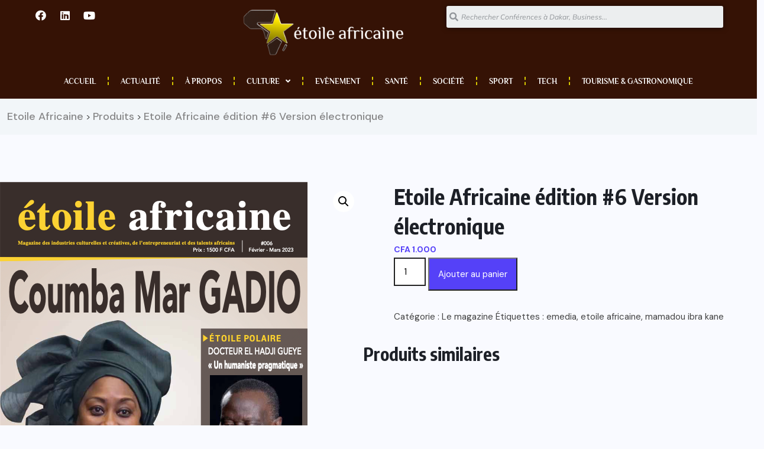

--- FILE ---
content_type: text/html; charset=UTF-8
request_url: https://etoileafricaine.com/produit/etoile-africaine-edition-6-version-electronique/
body_size: 22123
content:
<!DOCTYPE html>
<html lang="fr-FR">
<head>
	<meta charset="UTF-8">
	<meta name="viewport" content="width=device-width, initial-scale=1.0, viewport-fit=cover" />		<meta name='robots' content='index, follow, max-image-preview:large, max-snippet:-1, max-video-preview:-1' />
	<style>img:is([sizes="auto" i], [sizes^="auto," i]) { contain-intrinsic-size: 3000px 1500px }</style>
	
	<!-- This site is optimized with the Yoast SEO plugin v25.7 - https://yoast.com/wordpress/plugins/seo/ -->
	<title>Etoile Africaine édition #4 Version électronique</title>
	<meta name="description" content="Le nouveau numéro de votre magazine étoile africaine dont l&#039;éditorial est signé par Kalista Sy scénariste et productrice de la série Yaay 2.0" />
	<link rel="canonical" href="https://etoileafricaine.com/produit/etoile-africaine-edition-6-version-electronique/" />
	<meta property="og:locale" content="fr_FR" />
	<meta property="og:type" content="article" />
	<meta property="og:title" content="Etoile Africaine édition #4 Version électronique" />
	<meta property="og:description" content="Le nouveau numéro de votre magazine étoile africaine dont l&#039;éditorial est signé par Kalista Sy scénariste et productrice de la série Yaay 2.0" />
	<meta property="og:url" content="https://etoileafricaine.com/produit/etoile-africaine-edition-6-version-electronique/" />
	<meta property="og:site_name" content="Etoile Africaine" />
	<meta property="article:modified_time" content="2024-07-22T13:09:16+00:00" />
	<meta property="og:image" content="https://etoileafricaine.com/wp-content/uploads/2023/02/Capture-decran-2023-02-18-a-10.47.12-AM.png" />
	<meta property="og:image:width" content="520" />
	<meta property="og:image:height" content="736" />
	<meta property="og:image:type" content="image/png" />
	<script type="application/ld+json" class="yoast-schema-graph">{"@context":"https://schema.org","@graph":[{"@type":"WebPage","@id":"https://etoileafricaine.com/produit/etoile-africaine-edition-6-version-electronique/","url":"https://etoileafricaine.com/produit/etoile-africaine-edition-6-version-electronique/","name":"Etoile Africaine édition #4 Version électronique","isPartOf":{"@id":"https://etoileafricaine.com/#website"},"primaryImageOfPage":{"@id":"https://etoileafricaine.com/produit/etoile-africaine-edition-6-version-electronique/#primaryimage"},"image":{"@id":"https://etoileafricaine.com/produit/etoile-africaine-edition-6-version-electronique/#primaryimage"},"thumbnailUrl":"https://etoileafricaine.com/wp-content/uploads/2023/02/Capture-decran-2023-02-18-a-10.47.12-AM.png","datePublished":"2023-02-18T10:50:29+00:00","dateModified":"2024-07-22T13:09:16+00:00","description":"Le nouveau numéro de votre magazine étoile africaine dont l'éditorial est signé par Kalista Sy scénariste et productrice de la série Yaay 2.0","breadcrumb":{"@id":"https://etoileafricaine.com/produit/etoile-africaine-edition-6-version-electronique/#breadcrumb"},"inLanguage":"fr-FR","potentialAction":[{"@type":"ReadAction","target":["https://etoileafricaine.com/produit/etoile-africaine-edition-6-version-electronique/"]}]},{"@type":"ImageObject","inLanguage":"fr-FR","@id":"https://etoileafricaine.com/produit/etoile-africaine-edition-6-version-electronique/#primaryimage","url":"https://etoileafricaine.com/wp-content/uploads/2023/02/Capture-decran-2023-02-18-a-10.47.12-AM.png","contentUrl":"https://etoileafricaine.com/wp-content/uploads/2023/02/Capture-decran-2023-02-18-a-10.47.12-AM.png","width":520,"height":736},{"@type":"BreadcrumbList","@id":"https://etoileafricaine.com/produit/etoile-africaine-edition-6-version-electronique/#breadcrumb","itemListElement":[{"@type":"ListItem","position":1,"name":"Accueil","item":"https://etoileafricaine.com/"},{"@type":"ListItem","position":2,"name":"Boutique","item":"https://etoileafricaine.com/boutique/"},{"@type":"ListItem","position":3,"name":"Etoile Africaine édition #6 Version électronique"}]},{"@type":"WebSite","@id":"https://etoileafricaine.com/#website","url":"https://etoileafricaine.com/","name":"Etoile Africaine","description":"Le magazine qui vous rapproche des talents africains.","potentialAction":[{"@type":"SearchAction","target":{"@type":"EntryPoint","urlTemplate":"https://etoileafricaine.com/?s={search_term_string}"},"query-input":{"@type":"PropertyValueSpecification","valueRequired":true,"valueName":"search_term_string"}}],"inLanguage":"fr-FR"}]}</script>
	<!-- / Yoast SEO plugin. -->


<link rel='dns-prefetch' href='//paytech.sn' />
<link rel='dns-prefetch' href='//fonts.googleapis.com' />
<link rel="alternate" type="application/rss+xml" title="Etoile Africaine &raquo; Flux" href="https://etoileafricaine.com/feed/" />
<link rel="alternate" type="application/rss+xml" title="Etoile Africaine &raquo; Flux des commentaires" href="https://etoileafricaine.com/comments/feed/" />
		<!-- This site uses the Google Analytics by MonsterInsights plugin v9.7.0 - Using Analytics tracking - https://www.monsterinsights.com/ -->
		<!-- Remarque : MonsterInsights n’est actuellement pas configuré sur ce site. Le propriétaire doit authentifier son compte Google Analytics dans les réglages de MonsterInsights.  -->
					<!-- No tracking code set -->
				<!-- / Google Analytics by MonsterInsights -->
		<script>
window._wpemojiSettings = {"baseUrl":"https:\/\/s.w.org\/images\/core\/emoji\/16.0.1\/72x72\/","ext":".png","svgUrl":"https:\/\/s.w.org\/images\/core\/emoji\/16.0.1\/svg\/","svgExt":".svg","source":{"concatemoji":"https:\/\/etoileafricaine.com\/wp-includes\/js\/wp-emoji-release.min.js?ver=6.8.2"}};
/*! This file is auto-generated */
!function(s,n){var o,i,e;function c(e){try{var t={supportTests:e,timestamp:(new Date).valueOf()};sessionStorage.setItem(o,JSON.stringify(t))}catch(e){}}function p(e,t,n){e.clearRect(0,0,e.canvas.width,e.canvas.height),e.fillText(t,0,0);var t=new Uint32Array(e.getImageData(0,0,e.canvas.width,e.canvas.height).data),a=(e.clearRect(0,0,e.canvas.width,e.canvas.height),e.fillText(n,0,0),new Uint32Array(e.getImageData(0,0,e.canvas.width,e.canvas.height).data));return t.every(function(e,t){return e===a[t]})}function u(e,t){e.clearRect(0,0,e.canvas.width,e.canvas.height),e.fillText(t,0,0);for(var n=e.getImageData(16,16,1,1),a=0;a<n.data.length;a++)if(0!==n.data[a])return!1;return!0}function f(e,t,n,a){switch(t){case"flag":return n(e,"\ud83c\udff3\ufe0f\u200d\u26a7\ufe0f","\ud83c\udff3\ufe0f\u200b\u26a7\ufe0f")?!1:!n(e,"\ud83c\udde8\ud83c\uddf6","\ud83c\udde8\u200b\ud83c\uddf6")&&!n(e,"\ud83c\udff4\udb40\udc67\udb40\udc62\udb40\udc65\udb40\udc6e\udb40\udc67\udb40\udc7f","\ud83c\udff4\u200b\udb40\udc67\u200b\udb40\udc62\u200b\udb40\udc65\u200b\udb40\udc6e\u200b\udb40\udc67\u200b\udb40\udc7f");case"emoji":return!a(e,"\ud83e\udedf")}return!1}function g(e,t,n,a){var r="undefined"!=typeof WorkerGlobalScope&&self instanceof WorkerGlobalScope?new OffscreenCanvas(300,150):s.createElement("canvas"),o=r.getContext("2d",{willReadFrequently:!0}),i=(o.textBaseline="top",o.font="600 32px Arial",{});return e.forEach(function(e){i[e]=t(o,e,n,a)}),i}function t(e){var t=s.createElement("script");t.src=e,t.defer=!0,s.head.appendChild(t)}"undefined"!=typeof Promise&&(o="wpEmojiSettingsSupports",i=["flag","emoji"],n.supports={everything:!0,everythingExceptFlag:!0},e=new Promise(function(e){s.addEventListener("DOMContentLoaded",e,{once:!0})}),new Promise(function(t){var n=function(){try{var e=JSON.parse(sessionStorage.getItem(o));if("object"==typeof e&&"number"==typeof e.timestamp&&(new Date).valueOf()<e.timestamp+604800&&"object"==typeof e.supportTests)return e.supportTests}catch(e){}return null}();if(!n){if("undefined"!=typeof Worker&&"undefined"!=typeof OffscreenCanvas&&"undefined"!=typeof URL&&URL.createObjectURL&&"undefined"!=typeof Blob)try{var e="postMessage("+g.toString()+"("+[JSON.stringify(i),f.toString(),p.toString(),u.toString()].join(",")+"));",a=new Blob([e],{type:"text/javascript"}),r=new Worker(URL.createObjectURL(a),{name:"wpTestEmojiSupports"});return void(r.onmessage=function(e){c(n=e.data),r.terminate(),t(n)})}catch(e){}c(n=g(i,f,p,u))}t(n)}).then(function(e){for(var t in e)n.supports[t]=e[t],n.supports.everything=n.supports.everything&&n.supports[t],"flag"!==t&&(n.supports.everythingExceptFlag=n.supports.everythingExceptFlag&&n.supports[t]);n.supports.everythingExceptFlag=n.supports.everythingExceptFlag&&!n.supports.flag,n.DOMReady=!1,n.readyCallback=function(){n.DOMReady=!0}}).then(function(){return e}).then(function(){var e;n.supports.everything||(n.readyCallback(),(e=n.source||{}).concatemoji?t(e.concatemoji):e.wpemoji&&e.twemoji&&(t(e.twemoji),t(e.wpemoji)))}))}((window,document),window._wpemojiSettings);
</script>
<style id='wp-emoji-styles-inline-css'>

	img.wp-smiley, img.emoji {
		display: inline !important;
		border: none !important;
		box-shadow: none !important;
		height: 1em !important;
		width: 1em !important;
		margin: 0 0.07em !important;
		vertical-align: -0.1em !important;
		background: none !important;
		padding: 0 !important;
	}
</style>
<!-- <link rel='stylesheet' id='wp-block-library-css' href='https://etoileafricaine.com/wp-includes/css/dist/block-library/style.min.css?ver=6.8.2' media='all' /> -->
<link rel="stylesheet" type="text/css" href="//etoileafricaine.com/wp-content/cache/wpfc-minified/kcw5fncg/carl8.css" media="all"/>
<style id='classic-theme-styles-inline-css'>
/*! This file is auto-generated */
.wp-block-button__link{color:#fff;background-color:#32373c;border-radius:9999px;box-shadow:none;text-decoration:none;padding:calc(.667em + 2px) calc(1.333em + 2px);font-size:1.125em}.wp-block-file__button{background:#32373c;color:#fff;text-decoration:none}
</style>
<style id='safe-svg-svg-icon-style-inline-css'>
.safe-svg-cover{text-align:center}.safe-svg-cover .safe-svg-inside{display:inline-block;max-width:100%}.safe-svg-cover svg{fill:currentColor;height:100%;max-height:100%;max-width:100%;width:100%}

</style>
<style id='global-styles-inline-css'>
:root{--wp--preset--aspect-ratio--square: 1;--wp--preset--aspect-ratio--4-3: 4/3;--wp--preset--aspect-ratio--3-4: 3/4;--wp--preset--aspect-ratio--3-2: 3/2;--wp--preset--aspect-ratio--2-3: 2/3;--wp--preset--aspect-ratio--16-9: 16/9;--wp--preset--aspect-ratio--9-16: 9/16;--wp--preset--color--black: #000000;--wp--preset--color--cyan-bluish-gray: #abb8c3;--wp--preset--color--white: #ffffff;--wp--preset--color--pale-pink: #f78da7;--wp--preset--color--vivid-red: #cf2e2e;--wp--preset--color--luminous-vivid-orange: #ff6900;--wp--preset--color--luminous-vivid-amber: #fcb900;--wp--preset--color--light-green-cyan: #7bdcb5;--wp--preset--color--vivid-green-cyan: #00d084;--wp--preset--color--pale-cyan-blue: #8ed1fc;--wp--preset--color--vivid-cyan-blue: #0693e3;--wp--preset--color--vivid-purple: #9b51e0;--wp--preset--gradient--vivid-cyan-blue-to-vivid-purple: linear-gradient(135deg,rgba(6,147,227,1) 0%,rgb(155,81,224) 100%);--wp--preset--gradient--light-green-cyan-to-vivid-green-cyan: linear-gradient(135deg,rgb(122,220,180) 0%,rgb(0,208,130) 100%);--wp--preset--gradient--luminous-vivid-amber-to-luminous-vivid-orange: linear-gradient(135deg,rgba(252,185,0,1) 0%,rgba(255,105,0,1) 100%);--wp--preset--gradient--luminous-vivid-orange-to-vivid-red: linear-gradient(135deg,rgba(255,105,0,1) 0%,rgb(207,46,46) 100%);--wp--preset--gradient--very-light-gray-to-cyan-bluish-gray: linear-gradient(135deg,rgb(238,238,238) 0%,rgb(169,184,195) 100%);--wp--preset--gradient--cool-to-warm-spectrum: linear-gradient(135deg,rgb(74,234,220) 0%,rgb(151,120,209) 20%,rgb(207,42,186) 40%,rgb(238,44,130) 60%,rgb(251,105,98) 80%,rgb(254,248,76) 100%);--wp--preset--gradient--blush-light-purple: linear-gradient(135deg,rgb(255,206,236) 0%,rgb(152,150,240) 100%);--wp--preset--gradient--blush-bordeaux: linear-gradient(135deg,rgb(254,205,165) 0%,rgb(254,45,45) 50%,rgb(107,0,62) 100%);--wp--preset--gradient--luminous-dusk: linear-gradient(135deg,rgb(255,203,112) 0%,rgb(199,81,192) 50%,rgb(65,88,208) 100%);--wp--preset--gradient--pale-ocean: linear-gradient(135deg,rgb(255,245,203) 0%,rgb(182,227,212) 50%,rgb(51,167,181) 100%);--wp--preset--gradient--electric-grass: linear-gradient(135deg,rgb(202,248,128) 0%,rgb(113,206,126) 100%);--wp--preset--gradient--midnight: linear-gradient(135deg,rgb(2,3,129) 0%,rgb(40,116,252) 100%);--wp--preset--font-size--small: 13px;--wp--preset--font-size--medium: 20px;--wp--preset--font-size--large: 36px;--wp--preset--font-size--x-large: 42px;--wp--preset--font-family--inter: "Inter", sans-serif;--wp--preset--font-family--cardo: Cardo;--wp--preset--spacing--20: 0.44rem;--wp--preset--spacing--30: 0.67rem;--wp--preset--spacing--40: 1rem;--wp--preset--spacing--50: 1.5rem;--wp--preset--spacing--60: 2.25rem;--wp--preset--spacing--70: 3.38rem;--wp--preset--spacing--80: 5.06rem;--wp--preset--shadow--natural: 6px 6px 9px rgba(0, 0, 0, 0.2);--wp--preset--shadow--deep: 12px 12px 50px rgba(0, 0, 0, 0.4);--wp--preset--shadow--sharp: 6px 6px 0px rgba(0, 0, 0, 0.2);--wp--preset--shadow--outlined: 6px 6px 0px -3px rgba(255, 255, 255, 1), 6px 6px rgba(0, 0, 0, 1);--wp--preset--shadow--crisp: 6px 6px 0px rgba(0, 0, 0, 1);}:where(.is-layout-flex){gap: 0.5em;}:where(.is-layout-grid){gap: 0.5em;}body .is-layout-flex{display: flex;}.is-layout-flex{flex-wrap: wrap;align-items: center;}.is-layout-flex > :is(*, div){margin: 0;}body .is-layout-grid{display: grid;}.is-layout-grid > :is(*, div){margin: 0;}:where(.wp-block-columns.is-layout-flex){gap: 2em;}:where(.wp-block-columns.is-layout-grid){gap: 2em;}:where(.wp-block-post-template.is-layout-flex){gap: 1.25em;}:where(.wp-block-post-template.is-layout-grid){gap: 1.25em;}.has-black-color{color: var(--wp--preset--color--black) !important;}.has-cyan-bluish-gray-color{color: var(--wp--preset--color--cyan-bluish-gray) !important;}.has-white-color{color: var(--wp--preset--color--white) !important;}.has-pale-pink-color{color: var(--wp--preset--color--pale-pink) !important;}.has-vivid-red-color{color: var(--wp--preset--color--vivid-red) !important;}.has-luminous-vivid-orange-color{color: var(--wp--preset--color--luminous-vivid-orange) !important;}.has-luminous-vivid-amber-color{color: var(--wp--preset--color--luminous-vivid-amber) !important;}.has-light-green-cyan-color{color: var(--wp--preset--color--light-green-cyan) !important;}.has-vivid-green-cyan-color{color: var(--wp--preset--color--vivid-green-cyan) !important;}.has-pale-cyan-blue-color{color: var(--wp--preset--color--pale-cyan-blue) !important;}.has-vivid-cyan-blue-color{color: var(--wp--preset--color--vivid-cyan-blue) !important;}.has-vivid-purple-color{color: var(--wp--preset--color--vivid-purple) !important;}.has-black-background-color{background-color: var(--wp--preset--color--black) !important;}.has-cyan-bluish-gray-background-color{background-color: var(--wp--preset--color--cyan-bluish-gray) !important;}.has-white-background-color{background-color: var(--wp--preset--color--white) !important;}.has-pale-pink-background-color{background-color: var(--wp--preset--color--pale-pink) !important;}.has-vivid-red-background-color{background-color: var(--wp--preset--color--vivid-red) !important;}.has-luminous-vivid-orange-background-color{background-color: var(--wp--preset--color--luminous-vivid-orange) !important;}.has-luminous-vivid-amber-background-color{background-color: var(--wp--preset--color--luminous-vivid-amber) !important;}.has-light-green-cyan-background-color{background-color: var(--wp--preset--color--light-green-cyan) !important;}.has-vivid-green-cyan-background-color{background-color: var(--wp--preset--color--vivid-green-cyan) !important;}.has-pale-cyan-blue-background-color{background-color: var(--wp--preset--color--pale-cyan-blue) !important;}.has-vivid-cyan-blue-background-color{background-color: var(--wp--preset--color--vivid-cyan-blue) !important;}.has-vivid-purple-background-color{background-color: var(--wp--preset--color--vivid-purple) !important;}.has-black-border-color{border-color: var(--wp--preset--color--black) !important;}.has-cyan-bluish-gray-border-color{border-color: var(--wp--preset--color--cyan-bluish-gray) !important;}.has-white-border-color{border-color: var(--wp--preset--color--white) !important;}.has-pale-pink-border-color{border-color: var(--wp--preset--color--pale-pink) !important;}.has-vivid-red-border-color{border-color: var(--wp--preset--color--vivid-red) !important;}.has-luminous-vivid-orange-border-color{border-color: var(--wp--preset--color--luminous-vivid-orange) !important;}.has-luminous-vivid-amber-border-color{border-color: var(--wp--preset--color--luminous-vivid-amber) !important;}.has-light-green-cyan-border-color{border-color: var(--wp--preset--color--light-green-cyan) !important;}.has-vivid-green-cyan-border-color{border-color: var(--wp--preset--color--vivid-green-cyan) !important;}.has-pale-cyan-blue-border-color{border-color: var(--wp--preset--color--pale-cyan-blue) !important;}.has-vivid-cyan-blue-border-color{border-color: var(--wp--preset--color--vivid-cyan-blue) !important;}.has-vivid-purple-border-color{border-color: var(--wp--preset--color--vivid-purple) !important;}.has-vivid-cyan-blue-to-vivid-purple-gradient-background{background: var(--wp--preset--gradient--vivid-cyan-blue-to-vivid-purple) !important;}.has-light-green-cyan-to-vivid-green-cyan-gradient-background{background: var(--wp--preset--gradient--light-green-cyan-to-vivid-green-cyan) !important;}.has-luminous-vivid-amber-to-luminous-vivid-orange-gradient-background{background: var(--wp--preset--gradient--luminous-vivid-amber-to-luminous-vivid-orange) !important;}.has-luminous-vivid-orange-to-vivid-red-gradient-background{background: var(--wp--preset--gradient--luminous-vivid-orange-to-vivid-red) !important;}.has-very-light-gray-to-cyan-bluish-gray-gradient-background{background: var(--wp--preset--gradient--very-light-gray-to-cyan-bluish-gray) !important;}.has-cool-to-warm-spectrum-gradient-background{background: var(--wp--preset--gradient--cool-to-warm-spectrum) !important;}.has-blush-light-purple-gradient-background{background: var(--wp--preset--gradient--blush-light-purple) !important;}.has-blush-bordeaux-gradient-background{background: var(--wp--preset--gradient--blush-bordeaux) !important;}.has-luminous-dusk-gradient-background{background: var(--wp--preset--gradient--luminous-dusk) !important;}.has-pale-ocean-gradient-background{background: var(--wp--preset--gradient--pale-ocean) !important;}.has-electric-grass-gradient-background{background: var(--wp--preset--gradient--electric-grass) !important;}.has-midnight-gradient-background{background: var(--wp--preset--gradient--midnight) !important;}.has-small-font-size{font-size: var(--wp--preset--font-size--small) !important;}.has-medium-font-size{font-size: var(--wp--preset--font-size--medium) !important;}.has-large-font-size{font-size: var(--wp--preset--font-size--large) !important;}.has-x-large-font-size{font-size: var(--wp--preset--font-size--x-large) !important;}
:where(.wp-block-post-template.is-layout-flex){gap: 1.25em;}:where(.wp-block-post-template.is-layout-grid){gap: 1.25em;}
:where(.wp-block-columns.is-layout-flex){gap: 2em;}:where(.wp-block-columns.is-layout-grid){gap: 2em;}
:root :where(.wp-block-pullquote){font-size: 1.5em;line-height: 1.6;}
</style>
<!-- <link rel='stylesheet' id='contact-form-7-css' href='https://etoileafricaine.com/wp-content/plugins/contact-form-7/includes/css/styles.css?ver=6.1.1' media='all' /> -->
<link rel="stylesheet" type="text/css" href="//etoileafricaine.com/wp-content/cache/wpfc-minified/140zids4/carl0.css" media="all"/>
<link rel='stylesheet' id='PayTech-css' href='https://paytech.sn/cdn/paytech.min.css?ver=6.8.2' media='all' />
<!-- <link rel='stylesheet' id='photoswipe-css' href='https://etoileafricaine.com/wp-content/plugins/woocommerce/assets/css/photoswipe/photoswipe.min.css?ver=9.6.1' media='all' /> -->
<!-- <link rel='stylesheet' id='photoswipe-default-skin-css' href='https://etoileafricaine.com/wp-content/plugins/woocommerce/assets/css/photoswipe/default-skin/default-skin.min.css?ver=9.6.1' media='all' /> -->
<!-- <link rel='stylesheet' id='woocommerce-layout-css' href='https://etoileafricaine.com/wp-content/plugins/woocommerce/assets/css/woocommerce-layout.css?ver=9.6.1' media='all' /> -->
<link rel="stylesheet" type="text/css" href="//etoileafricaine.com/wp-content/cache/wpfc-minified/fr1b0xow/cas4j.css" media="all"/>
<!-- <link rel='stylesheet' id='woocommerce-smallscreen-css' href='https://etoileafricaine.com/wp-content/plugins/woocommerce/assets/css/woocommerce-smallscreen.css?ver=9.6.1' media='only screen and (max-width: 768px)' /> -->
<link rel="stylesheet" type="text/css" href="//etoileafricaine.com/wp-content/cache/wpfc-minified/10o9kbqx/carl0.css" media="only screen and (max-width: 768px)"/>
<!-- <link rel='stylesheet' id='woocommerce-general-css' href='https://etoileafricaine.com/wp-content/plugins/woocommerce/assets/css/woocommerce.css?ver=9.6.1' media='all' /> -->
<link rel="stylesheet" type="text/css" href="//etoileafricaine.com/wp-content/cache/wpfc-minified/88dfjqc4/carl0.css" media="all"/>
<style id='woocommerce-inline-inline-css'>
.woocommerce form .form-row .required { visibility: visible; }
</style>
<!-- <link rel='stylesheet' id='wpuf-layout1-css' href='https://etoileafricaine.com/wp-content/plugins/wp-user-frontend/assets/css/frontend-form/layout1.css?ver=4.1.9' media='all' /> -->
<!-- <link rel='stylesheet' id='wpuf-frontend-forms-css' href='https://etoileafricaine.com/wp-content/plugins/wp-user-frontend/assets/css/frontend-forms.css?ver=4.1.9' media='all' /> -->
<!-- <link rel='stylesheet' id='wpuf-sweetalert2-css' href='https://etoileafricaine.com/wp-content/plugins/wp-user-frontend/assets/vendor/sweetalert2/sweetalert2.css?ver=11.4.8' media='all' /> -->
<!-- <link rel='stylesheet' id='wpuf-jquery-ui-css' href='https://etoileafricaine.com/wp-content/plugins/wp-user-frontend/assets/css/jquery-ui-1.9.1.custom.css?ver=1.9.1' media='all' /> -->
<!-- <link rel='stylesheet' id='brands-styles-css' href='https://etoileafricaine.com/wp-content/plugins/woocommerce/assets/css/brands.css?ver=9.6.1' media='all' /> -->
<link rel="stylesheet" type="text/css" href="//etoileafricaine.com/wp-content/cache/wpfc-minified/dr7om7ul/carl0.css" media="all"/>
<link rel='stylesheet' id='benqu-custom-fonts-css' href='https://fonts.googleapis.com/css?family=DM+Sans%3A400%2C400i%2C500%2C500i%2C700%2C700i%7CEncode+Sans+Condensed%3A100%2C200%2C300%2C400%2C500%2C600%2C700%2C800%2C900%7CLora%3A400%2C400i%2C500%2C500i%2C600%2C600i%2C700%2C700i&#038;subset=latin' media='all' />
<!-- <link rel='stylesheet' id='bootstrap-css' href='https://etoileafricaine.com/wp-content/themes/benqu/assets/css/bootstrap.min.css?ver=6.8.2' media='all' /> -->
<!-- <link rel='stylesheet' id='font-awesome-all-css' href='https://etoileafricaine.com/wp-content/themes/benqu/assets/fonts/fontawesome/css/all.min.css?ver=6.8.2' media='all' /> -->
<!-- <link rel='stylesheet' id='sidebarnav-css' href='https://etoileafricaine.com/wp-content/themes/benqu/assets/css/sidebarnav.min.css?ver=6.8.2' media='all' /> -->
<!-- <link rel='stylesheet' id='animation-css' href='https://etoileafricaine.com/wp-content/themes/benqu/assets/css/animation.css?ver=6.8.2' media='all' /> -->
<!-- <link rel='stylesheet' id='owl-carousel-css' href='https://etoileafricaine.com/wp-content/themes/benqu/assets/css/owl.carousel.min.css?ver=6.8.2' media='all' /> -->
<!-- <link rel='stylesheet' id='slick-slider-css' href='https://etoileafricaine.com/wp-content/themes/benqu/assets/css/slick.css?ver=6.8.2' media='all' /> -->
<!-- <link rel='stylesheet' id='magnific-popup-css' href='https://etoileafricaine.com/wp-content/themes/benqu/assets/css/magnific-popup.css?ver=6.8.2' media='all' /> -->
<!-- <link rel='stylesheet' id='metis-menu-css' href='https://etoileafricaine.com/wp-content/themes/benqu/assets/css/metis-menu.css?ver=6.8.2' media='all' /> -->
<!-- <link rel='stylesheet' id='benqu-post-css' href='https://etoileafricaine.com/wp-content/themes/benqu/assets/css/post-style.css?ver=6.8.2' media='all' /> -->
<!-- <link rel='stylesheet' id='benqu-main-css' href='https://etoileafricaine.com/wp-content/themes/benqu/assets/css/benqu-style.css?ver=6.8.2' media='all' /> -->
<!-- <link rel='stylesheet' id='benqu-woocommerce-css' href='https://etoileafricaine.com/wp-content/themes/benqu/assets/css/woocommerce.css?ver=6.8.2' media='all' /> -->
<!-- <link rel='stylesheet' id='benqu-responsive-css' href='https://etoileafricaine.com/wp-content/themes/benqu/assets/css/responsive.css?ver=6.8.2' media='all' /> -->
<!-- <link rel='stylesheet' id='benqu-style-css' href='https://etoileafricaine.com/wp-content/themes/benqu/style.css?ver=1.0' media='all' /> -->
<!-- <link rel='stylesheet' id='benqu-theme-custom-style-css' href='https://etoileafricaine.com/wp-content/themes/benqu/assets/css/custom-style.css?ver=6.8.2' media='all' /> -->
<link rel="stylesheet" type="text/css" href="//etoileafricaine.com/wp-content/cache/wpfc-minified/kz8ep7f1/carl0.css" media="all"/>
<style id='benqu-theme-custom-style-inline-css'>
        
        :root {
            --color-primary: #5541f8;
        }
    
</style>
<!-- <link rel='stylesheet' id='elementor-icons-css' href='https://etoileafricaine.com/wp-content/plugins/elementor/assets/lib/eicons/css/elementor-icons.min.css?ver=5.43.0' media='all' /> -->
<!-- <link rel='stylesheet' id='elementor-frontend-css' href='https://etoileafricaine.com/wp-content/plugins/elementor/assets/css/frontend.min.css?ver=3.31.2' media='all' /> -->
<link rel="stylesheet" type="text/css" href="//etoileafricaine.com/wp-content/cache/wpfc-minified/d4fa5af8/carl0.css" media="all"/>
<link rel='stylesheet' id='elementor-post-88-css' href='https://etoileafricaine.com/wp-content/uploads/elementor/css/post-88.css?ver=1755694433' media='all' />
<!-- <link rel='stylesheet' id='elementor-pro-css' href='https://etoileafricaine.com/wp-content/plugins/elementor-pro/assets/css/frontend.min.css?ver=3.7.2' media='all' /> -->
<link rel="stylesheet" type="text/css" href="//etoileafricaine.com/wp-content/cache/wpfc-minified/8k9zpbqg/carl0.css" media="all"/>
<link rel='stylesheet' id='elementor-post-1853-css' href='https://etoileafricaine.com/wp-content/uploads/elementor/css/post-1853.css?ver=1755694433' media='all' />
<link rel='stylesheet' id='elementor-post-1790-css' href='https://etoileafricaine.com/wp-content/uploads/elementor/css/post-1790.css?ver=1755694433' media='all' />
<!-- <link rel='stylesheet' id='elementor-gf-local-roboto-css' href='https://etoileafricaine.com/wp-content/uploads/elementor/google-fonts/css/roboto.css?ver=1754909225' media='all' /> -->
<!-- <link rel='stylesheet' id='elementor-gf-local-robotoslab-css' href='https://etoileafricaine.com/wp-content/uploads/elementor/google-fonts/css/robotoslab.css?ver=1754909228' media='all' /> -->
<!-- <link rel='stylesheet' id='elementor-gf-local-mulish-css' href='https://etoileafricaine.com/wp-content/uploads/elementor/google-fonts/css/mulish.css?ver=1754909237' media='all' /> -->
<!-- <link rel='stylesheet' id='elementor-gf-local-philosopher-css' href='https://etoileafricaine.com/wp-content/uploads/elementor/google-fonts/css/philosopher.css?ver=1754909238' media='all' /> -->
<!-- <link rel='stylesheet' id='elementor-gf-local-poppins-css' href='https://etoileafricaine.com/wp-content/uploads/elementor/google-fonts/css/poppins.css?ver=1754909241' media='all' /> -->
<link rel="stylesheet" type="text/css" href="//etoileafricaine.com/wp-content/cache/wpfc-minified/g4eu13ql/carl0.css" media="all"/>
<script src='//etoileafricaine.com/wp-content/cache/wpfc-minified/7xebiw0m/carl0.js' type="text/javascript"></script>
<!-- <script src="https://etoileafricaine.com/wp-includes/js/dist/hooks.min.js?ver=4d63a3d491d11ffd8ac6" id="wp-hooks-js"></script> -->
<!-- <script src="https://etoileafricaine.com/wp-includes/js/dist/i18n.min.js?ver=5e580eb46a90c2b997e6" id="wp-i18n-js"></script> -->
<script id="wp-i18n-js-after">
wp.i18n.setLocaleData( { 'text direction\u0004ltr': [ 'ltr' ] } );
</script>
<script src='//etoileafricaine.com/wp-content/cache/wpfc-minified/89nynxj0/carl0.js' type="text/javascript"></script>
<!-- <script src="https://etoileafricaine.com/wp-includes/js/jquery/jquery.min.js?ver=3.7.1" id="jquery-core-js"></script> -->
<!-- <script src="https://etoileafricaine.com/wp-includes/js/jquery/jquery-migrate.min.js?ver=3.4.1" id="jquery-migrate-js"></script> -->
<!-- <script src="https://etoileafricaine.com/wp-content/plugins/woocommerce/assets/js/jquery-blockui/jquery.blockUI.min.js?ver=2.7.0-wc.9.6.1" id="jquery-blockui-js" defer data-wp-strategy="defer"></script> -->
<script id="wc-add-to-cart-js-extra">
var wc_add_to_cart_params = {"ajax_url":"\/wp-admin\/admin-ajax.php","wc_ajax_url":"\/?wc-ajax=%%endpoint%%&elementor_page_id=1211","i18n_view_cart":"Voir le panier","cart_url":"https:\/\/etoileafricaine.com\/panier\/","is_cart":"","cart_redirect_after_add":"yes"};
</script>
<script src='//etoileafricaine.com/wp-content/cache/wpfc-minified/9k04btpg/cas4j.js' type="text/javascript"></script>
<!-- <script src="https://etoileafricaine.com/wp-content/plugins/woocommerce/assets/js/frontend/add-to-cart.min.js?ver=9.6.1" id="wc-add-to-cart-js" defer data-wp-strategy="defer"></script> -->
<!-- <script src="https://etoileafricaine.com/wp-content/plugins/woocommerce/assets/js/zoom/jquery.zoom.min.js?ver=1.7.21-wc.9.6.1" id="zoom-js" defer data-wp-strategy="defer"></script> -->
<!-- <script src="https://etoileafricaine.com/wp-content/plugins/woocommerce/assets/js/flexslider/jquery.flexslider.min.js?ver=2.7.2-wc.9.6.1" id="flexslider-js" defer data-wp-strategy="defer"></script> -->
<!-- <script src="https://etoileafricaine.com/wp-content/plugins/woocommerce/assets/js/photoswipe/photoswipe.min.js?ver=4.1.1-wc.9.6.1" id="photoswipe-js" defer data-wp-strategy="defer"></script> -->
<!-- <script src="https://etoileafricaine.com/wp-content/plugins/woocommerce/assets/js/photoswipe/photoswipe-ui-default.min.js?ver=4.1.1-wc.9.6.1" id="photoswipe-ui-default-js" defer data-wp-strategy="defer"></script> -->
<script id="wc-single-product-js-extra">
var wc_single_product_params = {"i18n_required_rating_text":"Veuillez s\u00e9lectionner une note","i18n_product_gallery_trigger_text":"Voir la galerie d\u2019images en plein \u00e9cran","review_rating_required":"yes","flexslider":{"rtl":false,"animation":"slide","smoothHeight":true,"directionNav":false,"controlNav":"thumbnails","slideshow":false,"animationSpeed":500,"animationLoop":false,"allowOneSlide":false},"zoom_enabled":"1","zoom_options":[],"photoswipe_enabled":"1","photoswipe_options":{"shareEl":false,"closeOnScroll":false,"history":false,"hideAnimationDuration":0,"showAnimationDuration":0},"flexslider_enabled":"1"};
</script>
<script src='//etoileafricaine.com/wp-content/cache/wpfc-minified/1nlhkd92/cas4j.js' type="text/javascript"></script>
<!-- <script src="https://etoileafricaine.com/wp-content/plugins/woocommerce/assets/js/frontend/single-product.min.js?ver=9.6.1" id="wc-single-product-js" defer data-wp-strategy="defer"></script> -->
<!-- <script src="https://etoileafricaine.com/wp-content/plugins/woocommerce/assets/js/js-cookie/js.cookie.min.js?ver=2.1.4-wc.9.6.1" id="js-cookie-js" defer data-wp-strategy="defer"></script> -->
<script id="woocommerce-js-extra">
var woocommerce_params = {"ajax_url":"\/wp-admin\/admin-ajax.php","wc_ajax_url":"\/?wc-ajax=%%endpoint%%&elementor_page_id=1211"};
</script>
<script src='//etoileafricaine.com/wp-content/cache/wpfc-minified/dtjatzk7/carl0.js' type="text/javascript"></script>
<!-- <script src="https://etoileafricaine.com/wp-content/plugins/woocommerce/assets/js/frontend/woocommerce.min.js?ver=9.6.1" id="woocommerce-js" defer data-wp-strategy="defer"></script> -->
<!-- <script src="https://etoileafricaine.com/wp-includes/js/clipboard.min.js?ver=2.0.11" id="clipboard-js"></script> -->
<!-- <script src="https://etoileafricaine.com/wp-includes/js/plupload/moxie.min.js?ver=1.3.5.1" id="moxiejs-js"></script> -->
<!-- <script src="https://etoileafricaine.com/wp-includes/js/plupload/plupload.min.js?ver=2.1.9" id="plupload-js"></script> -->
<!-- <script src="https://etoileafricaine.com/wp-includes/js/underscore.min.js?ver=1.13.7" id="underscore-js"></script> -->
<!-- <script src="https://etoileafricaine.com/wp-includes/js/dist/dom-ready.min.js?ver=f77871ff7694fffea381" id="wp-dom-ready-js"></script> -->
<script id="wp-a11y-js-translations">
( function( domain, translations ) {
	var localeData = translations.locale_data[ domain ] || translations.locale_data.messages;
	localeData[""].domain = domain;
	wp.i18n.setLocaleData( localeData, domain );
} )( "default", {"translation-revision-date":"2025-07-16 08:25:45+0000","generator":"GlotPress\/4.0.1","domain":"messages","locale_data":{"messages":{"":{"domain":"messages","plural-forms":"nplurals=2; plural=n > 1;","lang":"fr"},"Notifications":["Notifications"]}},"comment":{"reference":"wp-includes\/js\/dist\/a11y.js"}} );
</script>
<script src='//etoileafricaine.com/wp-content/cache/wpfc-minified/f3d5r9ju/carl0.js' type="text/javascript"></script>
<!-- <script src="https://etoileafricaine.com/wp-includes/js/dist/a11y.min.js?ver=3156534cc54473497e14" id="wp-a11y-js"></script> -->
<script id="plupload-handlers-js-extra">
var pluploadL10n = {"queue_limit_exceeded":"Vous avez tent\u00e9 de t\u00e9l\u00e9verser trop de fichiers \u00e0 la fois.","file_exceeds_size_limit":"%s d\u00e9passe la limite de t\u00e9l\u00e9versement de ce site.","zero_byte_file":"Le fichier est vide. Veuillez en essayer un autre.","invalid_filetype":"Ce fichier ne peut pas \u00eatre trait\u00e9 par le serveur web.","not_an_image":"Ce fichier n\u2019est pas une image. Veuillez en t\u00e9l\u00e9verser un autre.","image_memory_exceeded":"M\u00e9moire d\u00e9pass\u00e9e. Veuillez r\u00e9essayer avec un fichier plus petit.","image_dimensions_exceeded":"Ce fichier est plus grand que la taille maximale. Veuillez en t\u00e9l\u00e9verser un autre.","default_error":"Une erreur s\u2019est produite lors du t\u00e9l\u00e9versement. Veuillez r\u00e9essayer ult\u00e9rieurement.","missing_upload_url":"Il y a une erreur de configuration. Veuillez contacter l\u2019administrateur ou l\u2019administratrice de votre serveur.","upload_limit_exceeded":"Vous ne pouvez t\u00e9l\u00e9verser qu\u2019un fichier.","http_error":"Le serveur a renvoy\u00e9 une r\u00e9ponse inattendue. Cependant, le fichier a peut-\u00eatre \u00e9t\u00e9 bien t\u00e9l\u00e9vers\u00e9. Veuillez v\u00e9rifier dans la m\u00e9diath\u00e8que ou actualiser la page.","http_error_image":"Le serveur ne peut pas traiter l\u2019image. Cela peut se produire si le serveur est occup\u00e9 ou ne dispose pas de suffisamment de ressources pour terminer la t\u00e2che. T\u00e9l\u00e9verser une image plus petite peut aider. La taille maximale sugg\u00e9r\u00e9e est de 2560 pixels.","upload_failed":"Le t\u00e9l\u00e9versement a \u00e9chou\u00e9.","big_upload_failed":"Veuillez essayer de t\u00e9l\u00e9verser ce fichier \u00e0 l\u2019aide de l\u2019%1$soutil de t\u00e9l\u00e9versement%2$s.","big_upload_queued":"%s d\u00e9passe la limite de t\u00e9l\u00e9versement pour l\u2019outil de t\u00e9l\u00e9versement multiple utilis\u00e9 avec votre navigateur.","io_error":"Erreur I\/O (entr\u00e9es-sorties).","security_error":"Erreur de s\u00e9curit\u00e9.","file_cancelled":"Fichier annul\u00e9.","upload_stopped":"T\u00e9l\u00e9versement stopp\u00e9.","dismiss":"Ignorer","crunching":"En cours de traitement\u2026","deleted":"d\u00e9plac\u00e9 dans la corbeille.","error_uploading":"\u00ab\u00a0%s\u00a0\u00bb n\u2019a pas pu \u00eatre t\u00e9l\u00e9vers\u00e9.","unsupported_image":"Cette image ne peut pas \u00eatre affich\u00e9e dans un navigateur. Pour un meilleur r\u00e9sultat, convertissez-la en JPEG avant de la t\u00e9l\u00e9verser.","noneditable_image":"Le serveur web ne peut pas g\u00e9n\u00e9rer de tailles d\u2018image responsive pour cette image. Convertissez-la en JPEG ou PNG avant de la t\u00e9l\u00e9verser.","file_url_copied":"L\u2019URL du fichier a \u00e9t\u00e9 copi\u00e9e dans votre presse-papier"};
</script>
<script src='//etoileafricaine.com/wp-content/cache/wpfc-minified/1ylhszz6/carl0.js' type="text/javascript"></script>
<!-- <script src="https://etoileafricaine.com/wp-includes/js/plupload/handlers.min.js?ver=6.8.2" id="plupload-handlers-js"></script> -->
<link rel="https://api.w.org/" href="https://etoileafricaine.com/wp-json/" /><link rel="alternate" title="JSON" type="application/json" href="https://etoileafricaine.com/wp-json/wp/v2/product/1211" /><link rel="EditURI" type="application/rsd+xml" title="RSD" href="https://etoileafricaine.com/xmlrpc.php?rsd" />
<meta name="generator" content="WordPress 6.8.2" />
<meta name="generator" content="WooCommerce 9.6.1" />
<link rel='shortlink' href='https://etoileafricaine.com/?p=1211' />
<link rel="alternate" title="oEmbed (JSON)" type="application/json+oembed" href="https://etoileafricaine.com/wp-json/oembed/1.0/embed?url=https%3A%2F%2Fetoileafricaine.com%2Fproduit%2Fetoile-africaine-edition-6-version-electronique%2F" />
<link rel="alternate" title="oEmbed (XML)" type="text/xml+oembed" href="https://etoileafricaine.com/wp-json/oembed/1.0/embed?url=https%3A%2F%2Fetoileafricaine.com%2Fproduit%2Fetoile-africaine-edition-6-version-electronique%2F&#038;format=xml" />
        <style>

        </style>
        	<noscript><style>.woocommerce-product-gallery{ opacity: 1 !important; }</style></noscript>
	<meta name="generator" content="Elementor 3.31.2; features: additional_custom_breakpoints, e_element_cache; settings: css_print_method-external, google_font-enabled, font_display-swap">
			<style>
				.e-con.e-parent:nth-of-type(n+4):not(.e-lazyloaded):not(.e-no-lazyload),
				.e-con.e-parent:nth-of-type(n+4):not(.e-lazyloaded):not(.e-no-lazyload) * {
					background-image: none !important;
				}
				@media screen and (max-height: 1024px) {
					.e-con.e-parent:nth-of-type(n+3):not(.e-lazyloaded):not(.e-no-lazyload),
					.e-con.e-parent:nth-of-type(n+3):not(.e-lazyloaded):not(.e-no-lazyload) * {
						background-image: none !important;
					}
				}
				@media screen and (max-height: 640px) {
					.e-con.e-parent:nth-of-type(n+2):not(.e-lazyloaded):not(.e-no-lazyload),
					.e-con.e-parent:nth-of-type(n+2):not(.e-lazyloaded):not(.e-no-lazyload) * {
						background-image: none !important;
					}
				}
			</style>
			<style class='wp-fonts-local'>
@font-face{font-family:Inter;font-style:normal;font-weight:300 900;font-display:fallback;src:url('https://etoileafricaine.com/wp-content/plugins/woocommerce/assets/fonts/Inter-VariableFont_slnt,wght.woff2') format('woff2');font-stretch:normal;}
@font-face{font-family:Cardo;font-style:normal;font-weight:400;font-display:fallback;src:url('https://etoileafricaine.com/wp-content/plugins/woocommerce/assets/fonts/cardo_normal_400.woff2') format('woff2');}
</style>
<link rel="icon" href="https://etoileafricaine.com/wp-content/uploads/2024/04/cropped-Favicon-PB-32x32.png" sizes="32x32" />
<link rel="icon" href="https://etoileafricaine.com/wp-content/uploads/2024/04/cropped-Favicon-PB-192x192.png" sizes="192x192" />
<link rel="apple-touch-icon" href="https://etoileafricaine.com/wp-content/uploads/2024/04/cropped-Favicon-PB-180x180.png" />
<meta name="msapplication-TileImage" content="https://etoileafricaine.com/wp-content/uploads/2024/04/cropped-Favicon-PB-270x270.png" />
</head>
<body data-rsssl=1 class="wp-singular product-template-default single single-product postid-1211 wp-theme-benqu theme-benqu woocommerce woocommerce-page woocommerce-no-js no-sidebar elementor-default elementor-kit-88">

		<div data-elementor-type="header" data-elementor-id="1853" class="elementor elementor-1853 elementor-location-header">
					<div class="elementor-section-wrap">
								<section class="elementor-section elementor-top-section elementor-element elementor-element-7f198ba7 elementor-section-boxed elementor-section-height-default elementor-section-height-default" data-id="7f198ba7" data-element_type="section" data-settings="{&quot;background_background&quot;:&quot;classic&quot;}">
						<div class="elementor-container elementor-column-gap-default">
					<div class="elementor-column elementor-col-33 elementor-top-column elementor-element elementor-element-1af0a33c" data-id="1af0a33c" data-element_type="column">
			<div class="elementor-widget-wrap elementor-element-populated">
						<div class="elementor-element elementor-element-7a802e19 elementor-shape-square e-grid-align-left elementor-hidden-mobile elementor-grid-0 elementor-widget elementor-widget-social-icons" data-id="7a802e19" data-element_type="widget" data-widget_type="social-icons.default">
				<div class="elementor-widget-container">
							<div class="elementor-social-icons-wrapper elementor-grid" role="list">
							<span class="elementor-grid-item" role="listitem">
					<a class="elementor-icon elementor-social-icon elementor-social-icon-facebook elementor-animation-push elementor-repeater-item-9a23eaa" href="https://www.facebook.com/etoileafricaine/" target="_blank">
						<span class="elementor-screen-only">Facebook</span>
						<i class="fab fa-facebook"></i>					</a>
				</span>
							<span class="elementor-grid-item" role="listitem">
					<a class="elementor-icon elementor-social-icon elementor-social-icon-linkedin elementor-animation-push elementor-repeater-item-808cf32" href="https://www.linkedin.com/in/étoile-africaine-2478a02a1/" target="_blank">
						<span class="elementor-screen-only">Linkedin</span>
						<i class="fab fa-linkedin"></i>					</a>
				</span>
							<span class="elementor-grid-item" role="listitem">
					<a class="elementor-icon elementor-social-icon elementor-social-icon-youtube elementor-animation-push elementor-repeater-item-075e1df" href="https://www.youtube.com/channel/UCLMUo0IrxrvGW7Y5mh0-m0g" target="_blank">
						<span class="elementor-screen-only">Youtube</span>
						<i class="fab fa-youtube"></i>					</a>
				</span>
					</div>
						</div>
				</div>
					</div>
		</div>
				<div class="elementor-column elementor-col-33 elementor-top-column elementor-element elementor-element-767588fd" data-id="767588fd" data-element_type="column">
			<div class="elementor-widget-wrap elementor-element-populated">
						<div class="elementor-element elementor-element-d906c9b elementor-widget elementor-widget-image" data-id="d906c9b" data-element_type="widget" data-widget_type="image.default">
				<div class="elementor-widget-container">
																<a href="https://etoileafricaine.com/">
							<img width="300" height="88" src="https://etoileafricaine.com/wp-content/uploads/2024/04/EA-Blanc-FT-300x88.png" class="attachment-medium size-medium wp-image-1800" alt="" srcset="https://etoileafricaine.com/wp-content/uploads/2024/04/EA-Blanc-FT-300x88.png 300w, https://etoileafricaine.com/wp-content/uploads/2024/04/EA-Blanc-FT-600x175.png 600w, https://etoileafricaine.com/wp-content/uploads/2024/04/EA-Blanc-FT-768x224.png 768w, https://etoileafricaine.com/wp-content/uploads/2024/04/EA-Blanc-FT.png 784w" sizes="(max-width: 300px) 100vw, 300px" />								</a>
															</div>
				</div>
					</div>
		</div>
				<div class="elementor-column elementor-col-33 elementor-top-column elementor-element elementor-element-15d1b28c" data-id="15d1b28c" data-element_type="column">
			<div class="elementor-widget-wrap elementor-element-populated">
						<div class="elementor-element elementor-element-7c1d7369 elementor-search-form--skin-minimal elementor-hidden-mobile elementor-widget elementor-widget-search-form" data-id="7c1d7369" data-element_type="widget" data-settings="{&quot;skin&quot;:&quot;minimal&quot;}" data-widget_type="search-form.default">
				<div class="elementor-widget-container">
							<form class="elementor-search-form" role="search" action="https://etoileafricaine.com" method="get">
									<div class="elementor-search-form__container">
									<div class="elementor-search-form__icon">
						<i aria-hidden="true" class="fas fa-search"></i>						<span class="elementor-screen-only">Search</span>
					</div>
								<input placeholder="Rechercher Conférences à Dakar, Business..." class="elementor-search-form__input" type="search" name="s" title="Search" value="">
															</div>
		</form>
						</div>
				</div>
					</div>
		</div>
					</div>
		</section>
				<section class="elementor-section elementor-top-section elementor-element elementor-element-105b7d5 elementor-section-boxed elementor-section-height-default elementor-section-height-default" data-id="105b7d5" data-element_type="section" data-settings="{&quot;background_background&quot;:&quot;classic&quot;}">
						<div class="elementor-container elementor-column-gap-default">
					<div class="elementor-column elementor-col-100 elementor-top-column elementor-element elementor-element-48795fc" data-id="48795fc" data-element_type="column">
			<div class="elementor-widget-wrap elementor-element-populated">
						<div class="elementor-element elementor-element-fd3e854 elementor-nav-menu__align-center elementor-widget__width-initial elementor-nav-menu--dropdown-none elementor-widget elementor-widget-nav-menu" data-id="fd3e854" data-element_type="widget" data-settings="{&quot;submenu_icon&quot;:{&quot;value&quot;:&quot;&lt;i class=\&quot;fas fa-angle-down\&quot;&gt;&lt;\/i&gt;&quot;,&quot;library&quot;:&quot;fa-solid&quot;},&quot;layout&quot;:&quot;horizontal&quot;}" data-widget_type="nav-menu.default">
				<div class="elementor-widget-container">
								<nav migration_allowed="1" migrated="0" role="navigation" class="elementor-nav-menu--main elementor-nav-menu__container elementor-nav-menu--layout-horizontal e--pointer-underline e--animation-fade">
				<ul id="menu-1-fd3e854" class="elementor-nav-menu"><li class="menu-item menu-item-type-post_type menu-item-object-page menu-item-home menu-item-3154"><a href="https://etoileafricaine.com/" class="elementor-item">Accueil</a></li>
<li class="menu-item menu-item-type-taxonomy menu-item-object-category menu-item-3155"><a href="https://etoileafricaine.com/category/actu/" class="elementor-item">Actualité</a></li>
<li class="menu-item menu-item-type-post_type menu-item-object-page menu-item-1784"><a href="https://etoileafricaine.com/a-propos/" class="elementor-item">À Propos</a></li>
<li class="menu-item menu-item-type-taxonomy menu-item-object-category menu-item-has-children menu-item-263"><a href="https://etoileafricaine.com/category/culture/" class="elementor-item">Culture</a>
<ul class="sub-menu elementor-nav-menu--dropdown">
	<li class="menu-item menu-item-type-taxonomy menu-item-object-category menu-item-264"><a href="https://etoileafricaine.com/category/culture/cinema/" class="elementor-sub-item">Cinéma</a></li>
	<li class="menu-item menu-item-type-taxonomy menu-item-object-category menu-item-266"><a href="https://etoileafricaine.com/category/culture/mode-tendance/" class="elementor-sub-item">Mode &amp; tendance</a></li>
	<li class="menu-item menu-item-type-taxonomy menu-item-object-category menu-item-267"><a href="https://etoileafricaine.com/category/culture/musique/" class="elementor-sub-item">Musique</a></li>
</ul>
</li>
<li class="menu-item menu-item-type-post_type menu-item-object-page menu-item-814"><a href="https://etoileafricaine.com/conferences-lenge/" class="elementor-item">Evènement</a></li>
<li class="menu-item menu-item-type-taxonomy menu-item-object-category menu-item-3095"><a href="https://etoileafricaine.com/category/sante/" class="elementor-item">Santé</a></li>
<li class="menu-item menu-item-type-taxonomy menu-item-object-category menu-item-3096"><a href="https://etoileafricaine.com/category/societe/" class="elementor-item">Société</a></li>
<li class="menu-item menu-item-type-taxonomy menu-item-object-category menu-item-3097"><a href="https://etoileafricaine.com/category/sport/" class="elementor-item">Sport</a></li>
<li class="menu-item menu-item-type-taxonomy menu-item-object-category menu-item-3098"><a href="https://etoileafricaine.com/category/tech/" class="elementor-item">Tech</a></li>
<li class="menu-item menu-item-type-taxonomy menu-item-object-category menu-item-3099"><a href="https://etoileafricaine.com/category/tourisme-gastronomique/" class="elementor-item">tourisme &amp; Gastronomique</a></li>
</ul>			</nav>
					<div class="elementor-menu-toggle" role="button" tabindex="0" aria-label="Menu Toggle" aria-expanded="false">
			<i aria-hidden="true" role="presentation" class="elementor-menu-toggle__icon--open eicon-menu-bar"></i><i aria-hidden="true" role="presentation" class="elementor-menu-toggle__icon--close eicon-close"></i>			<span class="elementor-screen-only">Menu</span>
		</div>
			<nav class="elementor-nav-menu--dropdown elementor-nav-menu__container" role="navigation" aria-hidden="true">
				<ul id="menu-2-fd3e854" class="elementor-nav-menu"><li class="menu-item menu-item-type-post_type menu-item-object-page menu-item-home menu-item-3154"><a href="https://etoileafricaine.com/" class="elementor-item" tabindex="-1">Accueil</a></li>
<li class="menu-item menu-item-type-taxonomy menu-item-object-category menu-item-3155"><a href="https://etoileafricaine.com/category/actu/" class="elementor-item" tabindex="-1">Actualité</a></li>
<li class="menu-item menu-item-type-post_type menu-item-object-page menu-item-1784"><a href="https://etoileafricaine.com/a-propos/" class="elementor-item" tabindex="-1">À Propos</a></li>
<li class="menu-item menu-item-type-taxonomy menu-item-object-category menu-item-has-children menu-item-263"><a href="https://etoileafricaine.com/category/culture/" class="elementor-item" tabindex="-1">Culture</a>
<ul class="sub-menu elementor-nav-menu--dropdown">
	<li class="menu-item menu-item-type-taxonomy menu-item-object-category menu-item-264"><a href="https://etoileafricaine.com/category/culture/cinema/" class="elementor-sub-item" tabindex="-1">Cinéma</a></li>
	<li class="menu-item menu-item-type-taxonomy menu-item-object-category menu-item-266"><a href="https://etoileafricaine.com/category/culture/mode-tendance/" class="elementor-sub-item" tabindex="-1">Mode &amp; tendance</a></li>
	<li class="menu-item menu-item-type-taxonomy menu-item-object-category menu-item-267"><a href="https://etoileafricaine.com/category/culture/musique/" class="elementor-sub-item" tabindex="-1">Musique</a></li>
</ul>
</li>
<li class="menu-item menu-item-type-post_type menu-item-object-page menu-item-814"><a href="https://etoileafricaine.com/conferences-lenge/" class="elementor-item" tabindex="-1">Evènement</a></li>
<li class="menu-item menu-item-type-taxonomy menu-item-object-category menu-item-3095"><a href="https://etoileafricaine.com/category/sante/" class="elementor-item" tabindex="-1">Santé</a></li>
<li class="menu-item menu-item-type-taxonomy menu-item-object-category menu-item-3096"><a href="https://etoileafricaine.com/category/societe/" class="elementor-item" tabindex="-1">Société</a></li>
<li class="menu-item menu-item-type-taxonomy menu-item-object-category menu-item-3097"><a href="https://etoileafricaine.com/category/sport/" class="elementor-item" tabindex="-1">Sport</a></li>
<li class="menu-item menu-item-type-taxonomy menu-item-object-category menu-item-3098"><a href="https://etoileafricaine.com/category/tech/" class="elementor-item" tabindex="-1">Tech</a></li>
<li class="menu-item menu-item-type-taxonomy menu-item-object-category menu-item-3099"><a href="https://etoileafricaine.com/category/tourisme-gastronomique/" class="elementor-item" tabindex="-1">tourisme &amp; Gastronomique</a></li>
</ul>			</nav>
						</div>
				</div>
					</div>
		</div>
					</div>
		</section>
							</div>
				</div>
		  <div class="benqu-breadcrumb">
		<div class="container">
			<div class="row">
				<div class="col-lg-12">
					<div class="breadcrumb-item">
							<!-- Breadcrumb NavXT 7.4.1 -->
<span property="itemListElement" typeof="ListItem"><a property="item" typeof="WebPage" title="Aller à Etoile Africaine." href="https://etoileafricaine.com" class="home" ><span property="name">Etoile Africaine</span></a><meta property="position" content="1"></span> &gt; <span property="itemListElement" typeof="ListItem"><a property="item" typeof="WebPage" title="Aller à Produits." href="https://etoileafricaine.com/boutique/" class="archive post-product-archive" ><span property="name">Produits</span></a><meta property="position" content="2"></span> &gt; <span property="itemListElement" typeof="ListItem"><span property="name" class="post post-product current-item">Etoile Africaine édition #6 Version électronique</span><meta property="url" content="https://etoileafricaine.com/produit/etoile-africaine-edition-6-version-electronique/"><meta property="position" content="3"></span>					</div>
				</div>
			</div>
		</div>
	</div>

	<div id="skip-content" class="container benqu-page-interal">
		<div class="row">
			<div class="col-lg-12 col-md-12">
				<div id="primary" class="content-area cake-shop-bakery"><main id="main" class="site-main" role="main">
					
						<div class="woocommerce-notices-wrapper"></div><div id="product-1211" class="product type-product post-1211 status-publish first instock product_cat-le-magazine product_tag-emedia product_tag-etoile-africaine product_tag-mamadou-ibra-kane has-post-thumbnail virtual purchasable product-type-simple">

	<div class="woocommerce-product-gallery woocommerce-product-gallery--with-images woocommerce-product-gallery--columns-4 images" data-columns="4" style="opacity: 0; transition: opacity .25s ease-in-out;">
	<div class="woocommerce-product-gallery__wrapper">
		<div data-thumb="https://etoileafricaine.com/wp-content/uploads/2023/02/Capture-decran-2023-02-18-a-10.47.12-AM-100x100.png" data-thumb-alt="Etoile Africaine édition #6 Version électronique" data-thumb-srcset="https://etoileafricaine.com/wp-content/uploads/2023/02/Capture-decran-2023-02-18-a-10.47.12-AM-100x100.png 100w, https://etoileafricaine.com/wp-content/uploads/2023/02/Capture-decran-2023-02-18-a-10.47.12-AM-150x150.png 150w"  data-thumb-sizes="(max-width: 100px) 100vw, 100px" class="woocommerce-product-gallery__image"><a href="https://etoileafricaine.com/wp-content/uploads/2023/02/Capture-decran-2023-02-18-a-10.47.12-AM.png"><img fetchpriority="high" width="520" height="736" src="https://etoileafricaine.com/wp-content/uploads/2023/02/Capture-decran-2023-02-18-a-10.47.12-AM.png" class="wp-post-image" alt="Etoile Africaine édition #6 Version électronique" data-caption="" data-src="https://etoileafricaine.com/wp-content/uploads/2023/02/Capture-decran-2023-02-18-a-10.47.12-AM.png" data-large_image="https://etoileafricaine.com/wp-content/uploads/2023/02/Capture-decran-2023-02-18-a-10.47.12-AM.png" data-large_image_width="520" data-large_image_height="736" decoding="async" srcset="https://etoileafricaine.com/wp-content/uploads/2023/02/Capture-decran-2023-02-18-a-10.47.12-AM.png 520w, https://etoileafricaine.com/wp-content/uploads/2023/02/Capture-decran-2023-02-18-a-10.47.12-AM-212x300.png 212w" sizes="(max-width: 520px) 100vw, 520px" /></a></div>	</div>
</div>

	<div class="summary entry-summary">
		<h1 class="product_title entry-title">Etoile Africaine édition #6 Version électronique</h1><p class="price"><span class="woocommerce-Price-amount amount"><bdi><span class="woocommerce-Price-currencySymbol">CFA</span>&nbsp;1.000</bdi></span></p>

	
	<form class="cart" action="https://etoileafricaine.com/produit/etoile-africaine-edition-6-version-electronique/" method="post" enctype='multipart/form-data'>
		
		<div class="quantity">
		<label class="screen-reader-text" for="quantity_6970d4531c471">quantité de Etoile Africaine édition #6 Version électronique</label>
	<input
		type="number"
				id="quantity_6970d4531c471"
		class="input-text qty text"
		name="quantity"
		value="1"
		aria-label="Quantité de produits"
				min="1"
		max=""
					step="1"
			placeholder=""
			inputmode="numeric"
			autocomplete="off"
			/>
	</div>

		<button type="submit" name="add-to-cart" value="1211" class="single_add_to_cart_button button alt">Ajouter au panier</button>

			</form>

	
<div class="product_meta">

	
	
	<span class="posted_in">Catégorie : <a href="https://etoileafricaine.com/categorie-produit/le-magazine/" rel="tag">Le magazine</a></span>
	<span class="tagged_as">Étiquettes : <a href="https://etoileafricaine.com/etiquette-produit/emedia/" rel="tag">emedia</a>, <a href="https://etoileafricaine.com/etiquette-produit/etoile-africaine/" rel="tag">etoile africaine</a>, <a href="https://etoileafricaine.com/etiquette-produit/mamadou-ibra-kane/" rel="tag">mamadou ibra kane</a></span>
	
</div>
	</div>

	
	<section class="related products">

					<h2>Produits similaires</h2>
				<ul class="products columns-4">

			
					<li class="product type-product post-2001 status-publish first instock product_cat-le-magazine product_tag-etoile-africaine has-post-thumbnail virtual purchasable product-type-simple">
	<a href="https://etoileafricaine.com/produit/etoile-africaine-edition-10-version-electronique/" class="woocommerce-LoopProduct-link woocommerce-loop-product__link"><img width="300" height="400" src="https://etoileafricaine.com/wp-content/uploads/2024/04/ea-10-300x400.png" class="attachment-woocommerce_thumbnail size-woocommerce_thumbnail" alt="" decoding="async" /><h2 class="woocommerce-loop-product__title">Etoile Africaine édition #10 Version électronique</h2>
	<span class="price"><span class="woocommerce-Price-amount amount"><bdi><span class="woocommerce-Price-currencySymbol">CFA</span>&nbsp;1.000</bdi></span></span>
</a><a href="?add-to-cart=2001" aria-describedby="woocommerce_loop_add_to_cart_link_describedby_2001" data-quantity="1" class="button product_type_simple add_to_cart_button ajax_add_to_cart" data-product_id="2001" data-product_sku="" aria-label="Ajouter au panier : &ldquo;Etoile Africaine édition #10 Version électronique&rdquo;" rel="nofollow" data-success_message="« Etoile Africaine édition #10 Version électronique » a été ajouté à votre panier">Ajouter au panier</a>	<span id="woocommerce_loop_add_to_cart_link_describedby_2001" class="screen-reader-text">
			</span>
</li>

			
					<li class="product type-product post-363 status-publish instock product_cat-le-magazine has-post-thumbnail downloadable virtual purchasable product-type-simple">
	<a href="https://etoileafricaine.com/produit/etoile-africaine-edition-3/" class="woocommerce-LoopProduct-link woocommerce-loop-product__link"><img loading="lazy" width="300" height="400" src="https://etoileafricaine.com/wp-content/uploads/2022/07/Capture-décran-2022-07-24-à-1.18.57-PM-300x400.png" class="attachment-woocommerce_thumbnail size-woocommerce_thumbnail" alt="" decoding="async" /><h2 class="woocommerce-loop-product__title">Etoile Africaine édition #3 Version électronique</h2>
	<span class="price"><span class="woocommerce-Price-amount amount"><bdi><span class="woocommerce-Price-currencySymbol">CFA</span>&nbsp;1.000</bdi></span></span>
</a><a href="?add-to-cart=363" aria-describedby="woocommerce_loop_add_to_cart_link_describedby_363" data-quantity="1" class="button product_type_simple add_to_cart_button ajax_add_to_cart" data-product_id="363" data-product_sku="" aria-label="Ajouter au panier : &ldquo;Etoile Africaine édition #3 Version électronique&rdquo;" rel="nofollow" data-success_message="« Etoile Africaine édition #3 Version électronique » a été ajouté à votre panier">Ajouter au panier</a>	<span id="woocommerce_loop_add_to_cart_link_describedby_363" class="screen-reader-text">
			</span>
</li>

			
					<li class="product type-product post-472 status-publish instock product_cat-le-magazine has-post-thumbnail shipping-taxable product-type-simple">
	<a href="https://etoileafricaine.com/produit/etoile-africaine-edition-1-version-electronique/" class="woocommerce-LoopProduct-link woocommerce-loop-product__link"><img loading="lazy" width="300" height="400" src="https://etoileafricaine.com/wp-content/uploads/2022/07/Capture-décran-2022-07-27-à-2.35.22-PM-300x400.png" class="attachment-woocommerce_thumbnail size-woocommerce_thumbnail" alt="" decoding="async" /><h2 class="woocommerce-loop-product__title">Etoile Africaine voir édition 1 Gratuitement</h2>
</a><a href="https://etoileafricaine.com/produit/etoile-africaine-edition-1-version-electronique/" aria-describedby="woocommerce_loop_add_to_cart_link_describedby_472" data-quantity="1" class="button product_type_simple" data-product_id="472" data-product_sku="" aria-label="En savoir plus sur &ldquo;Etoile Africaine voir édition 1 Gratuitement&rdquo;" rel="nofollow" data-success_message="">Lire la suite</a>	<span id="woocommerce_loop_add_to_cart_link_describedby_472" class="screen-reader-text">
			</span>
</li>

			
					<li class="product type-product post-1384 status-publish last instock product_cat-le-magazine product_tag-etoile-africaine has-post-thumbnail shipping-taxable purchasable product-type-simple">
	<a href="https://etoileafricaine.com/produit/etoile-africain-edition-8/" class="woocommerce-LoopProduct-link woocommerce-loop-product__link"><img loading="lazy" width="300" height="400" src="https://etoileafricaine.com/wp-content/uploads/2023/07/mag8-300x400.png" class="attachment-woocommerce_thumbnail size-woocommerce_thumbnail" alt="" decoding="async" /><h2 class="woocommerce-loop-product__title">Etoile Africain édition 8 version imprimée</h2>
	<span class="price"><span class="woocommerce-Price-amount amount"><bdi><span class="woocommerce-Price-currencySymbol">CFA</span>&nbsp;1.500</bdi></span></span>
</a><a href="?add-to-cart=1384" aria-describedby="woocommerce_loop_add_to_cart_link_describedby_1384" data-quantity="1" class="button product_type_simple add_to_cart_button ajax_add_to_cart" data-product_id="1384" data-product_sku="" aria-label="Ajouter au panier : &ldquo;Etoile Africain édition 8 version imprimée&rdquo;" rel="nofollow" data-success_message="« Etoile Africain édition 8 version imprimée » a été ajouté à votre panier">Ajouter au panier</a>	<span id="woocommerce_loop_add_to_cart_link_describedby_1384" class="screen-reader-text">
			</span>
</li>

			
		</ul>

	</section>
	</div>


					
				</main></div>			</div>
					</div>
	</div>

		<div data-elementor-type="footer" data-elementor-id="1790" class="elementor elementor-1790 elementor-location-footer">
					<div class="elementor-section-wrap">
								<section class="elementor-section elementor-top-section elementor-element elementor-element-5a1f88a elementor-section-boxed elementor-section-height-default elementor-section-height-default" data-id="5a1f88a" data-element_type="section" data-settings="{&quot;background_background&quot;:&quot;classic&quot;}">
							<div class="elementor-background-overlay"></div>
							<div class="elementor-container elementor-column-gap-default">
					<div class="elementor-column elementor-col-25 elementor-top-column elementor-element elementor-element-dbad23e" data-id="dbad23e" data-element_type="column">
			<div class="elementor-widget-wrap elementor-element-populated">
						<div class="elementor-element elementor-element-54c6155e elementor-widget__width-initial elementor-widget elementor-widget-image" data-id="54c6155e" data-element_type="widget" data-widget_type="image.default">
				<div class="elementor-widget-container">
															<img loading="lazy" width="640" height="187" src="https://etoileafricaine.com/wp-content/uploads/2024/04/EA-Blanc-FT.png" class="attachment-large size-large wp-image-1800" alt="" srcset="https://etoileafricaine.com/wp-content/uploads/2024/04/EA-Blanc-FT.png 784w, https://etoileafricaine.com/wp-content/uploads/2024/04/EA-Blanc-FT-600x175.png 600w, https://etoileafricaine.com/wp-content/uploads/2024/04/EA-Blanc-FT-300x88.png 300w, https://etoileafricaine.com/wp-content/uploads/2024/04/EA-Blanc-FT-768x224.png 768w" sizes="(max-width: 640px) 100vw, 640px" />															</div>
				</div>
					</div>
		</div>
				<div class="elementor-column elementor-col-25 elementor-top-column elementor-element elementor-element-ba81f26" data-id="ba81f26" data-element_type="column">
			<div class="elementor-widget-wrap elementor-element-populated">
						<div class="elementor-element elementor-element-6b2628e elementor-widget elementor-widget-heading" data-id="6b2628e" data-element_type="widget" data-widget_type="heading.default">
				<div class="elementor-widget-container">
					<h2 class="elementor-heading-title elementor-size-default">Magazine</h2>				</div>
				</div>
				<div class="elementor-element elementor-element-d56122b elementor-widget__width-initial elementor-nav-menu--dropdown-tablet elementor-nav-menu__text-align-aside elementor-nav-menu--toggle elementor-nav-menu--burger elementor-widget elementor-widget-nav-menu" data-id="d56122b" data-element_type="widget" data-settings="{&quot;layout&quot;:&quot;vertical&quot;,&quot;submenu_icon&quot;:{&quot;value&quot;:&quot;&lt;i class=\&quot;fas fa-caret-down\&quot;&gt;&lt;\/i&gt;&quot;,&quot;library&quot;:&quot;fa-solid&quot;},&quot;toggle&quot;:&quot;burger&quot;}" data-widget_type="nav-menu.default">
				<div class="elementor-widget-container">
								<nav migration_allowed="1" migrated="0" role="navigation" class="elementor-nav-menu--main elementor-nav-menu__container elementor-nav-menu--layout-vertical e--pointer-underline e--animation-fade">
				<ul id="menu-1-d56122b" class="elementor-nav-menu sm-vertical"><li class="menu-item menu-item-type-custom menu-item-object-custom menu-item-1810"><a href="https://etoileafricaine.com/produit/abonnement-papier/" class="elementor-item">Souscrire au Magazine</a></li>
<li class="menu-item menu-item-type-post_type menu-item-object-page current_page_parent menu-item-1813"><a href="https://etoileafricaine.com/boutique/" class="elementor-item">Boutique</a></li>
<li class="menu-item menu-item-type-post_type menu-item-object-page menu-item-1812"><a href="https://etoileafricaine.com/mon-compte/" class="elementor-item">Mon compte</a></li>
</ul>			</nav>
					<div class="elementor-menu-toggle" role="button" tabindex="0" aria-label="Menu Toggle" aria-expanded="false">
			<i aria-hidden="true" role="presentation" class="elementor-menu-toggle__icon--open eicon-menu-bar"></i><i aria-hidden="true" role="presentation" class="elementor-menu-toggle__icon--close eicon-close"></i>			<span class="elementor-screen-only">Menu</span>
		</div>
			<nav class="elementor-nav-menu--dropdown elementor-nav-menu__container" role="navigation" aria-hidden="true">
				<ul id="menu-2-d56122b" class="elementor-nav-menu sm-vertical"><li class="menu-item menu-item-type-custom menu-item-object-custom menu-item-1810"><a href="https://etoileafricaine.com/produit/abonnement-papier/" class="elementor-item" tabindex="-1">Souscrire au Magazine</a></li>
<li class="menu-item menu-item-type-post_type menu-item-object-page current_page_parent menu-item-1813"><a href="https://etoileafricaine.com/boutique/" class="elementor-item" tabindex="-1">Boutique</a></li>
<li class="menu-item menu-item-type-post_type menu-item-object-page menu-item-1812"><a href="https://etoileafricaine.com/mon-compte/" class="elementor-item" tabindex="-1">Mon compte</a></li>
</ul>			</nav>
						</div>
				</div>
					</div>
		</div>
				<div class="elementor-column elementor-col-25 elementor-top-column elementor-element elementor-element-0420850" data-id="0420850" data-element_type="column">
			<div class="elementor-widget-wrap elementor-element-populated">
						<div class="elementor-element elementor-element-4464f63 elementor-widget elementor-widget-heading" data-id="4464f63" data-element_type="widget" data-widget_type="heading.default">
				<div class="elementor-widget-container">
					<h2 class="elementor-heading-title elementor-size-default">Informations</h2>				</div>
				</div>
				<div class="elementor-element elementor-element-94e7783 elementor-widget__width-initial elementor-nav-menu--dropdown-tablet elementor-nav-menu__text-align-aside elementor-nav-menu--toggle elementor-nav-menu--burger elementor-widget elementor-widget-nav-menu" data-id="94e7783" data-element_type="widget" data-settings="{&quot;layout&quot;:&quot;vertical&quot;,&quot;submenu_icon&quot;:{&quot;value&quot;:&quot;&lt;i class=\&quot;fas fa-caret-down\&quot;&gt;&lt;\/i&gt;&quot;,&quot;library&quot;:&quot;fa-solid&quot;},&quot;toggle&quot;:&quot;burger&quot;}" data-widget_type="nav-menu.default">
				<div class="elementor-widget-container">
								<nav migration_allowed="1" migrated="0" role="navigation" class="elementor-nav-menu--main elementor-nav-menu__container elementor-nav-menu--layout-vertical e--pointer-underline e--animation-fade">
				<ul id="menu-1-94e7783" class="elementor-nav-menu sm-vertical"><li class="menu-item menu-item-type-post_type menu-item-object-page menu-item-1791"><a href="https://etoileafricaine.com/a-propos/" class="elementor-item">À Propos d&#8217;Etoile Africaine</a></li>
<li class="menu-item menu-item-type-post_type menu-item-object-page menu-item-1795"><a href="https://etoileafricaine.com/conferences-lenge/" class="elementor-item">Conférences LENGE</a></li>
<li class="menu-item menu-item-type-custom menu-item-object-custom menu-item-1816"><a href="https://etoileafricaine.com/produit/mentionslegales" class="elementor-item">Mentions Légales</a></li>
</ul>			</nav>
					<div class="elementor-menu-toggle" role="button" tabindex="0" aria-label="Menu Toggle" aria-expanded="false">
			<i aria-hidden="true" role="presentation" class="elementor-menu-toggle__icon--open eicon-menu-bar"></i><i aria-hidden="true" role="presentation" class="elementor-menu-toggle__icon--close eicon-close"></i>			<span class="elementor-screen-only">Menu</span>
		</div>
			<nav class="elementor-nav-menu--dropdown elementor-nav-menu__container" role="navigation" aria-hidden="true">
				<ul id="menu-2-94e7783" class="elementor-nav-menu sm-vertical"><li class="menu-item menu-item-type-post_type menu-item-object-page menu-item-1791"><a href="https://etoileafricaine.com/a-propos/" class="elementor-item" tabindex="-1">À Propos d&#8217;Etoile Africaine</a></li>
<li class="menu-item menu-item-type-post_type menu-item-object-page menu-item-1795"><a href="https://etoileafricaine.com/conferences-lenge/" class="elementor-item" tabindex="-1">Conférences LENGE</a></li>
<li class="menu-item menu-item-type-custom menu-item-object-custom menu-item-1816"><a href="https://etoileafricaine.com/produit/mentionslegales" class="elementor-item" tabindex="-1">Mentions Légales</a></li>
</ul>			</nav>
						</div>
				</div>
					</div>
		</div>
				<div class="elementor-column elementor-col-25 elementor-top-column elementor-element elementor-element-2d6c09f" data-id="2d6c09f" data-element_type="column">
			<div class="elementor-widget-wrap elementor-element-populated">
						<div class="elementor-element elementor-element-dd116d3 elementor-widget elementor-widget-heading" data-id="dd116d3" data-element_type="widget" data-widget_type="heading.default">
				<div class="elementor-widget-container">
					<h2 class="elementor-heading-title elementor-size-default">Thématiques</h2>				</div>
				</div>
				<div class="elementor-element elementor-element-a0d9015 elementor-widget__width-initial elementor-nav-menu--dropdown-tablet elementor-nav-menu__text-align-aside elementor-nav-menu--toggle elementor-nav-menu--burger elementor-widget elementor-widget-nav-menu" data-id="a0d9015" data-element_type="widget" data-settings="{&quot;layout&quot;:&quot;vertical&quot;,&quot;submenu_icon&quot;:{&quot;value&quot;:&quot;&lt;i class=\&quot;fas fa-caret-down\&quot;&gt;&lt;\/i&gt;&quot;,&quot;library&quot;:&quot;fa-solid&quot;},&quot;toggle&quot;:&quot;burger&quot;}" data-widget_type="nav-menu.default">
				<div class="elementor-widget-container">
								<nav migration_allowed="1" migrated="0" role="navigation" class="elementor-nav-menu--main elementor-nav-menu__container elementor-nav-menu--layout-vertical e--pointer-underline e--animation-fade">
				<ul id="menu-1-a0d9015" class="elementor-nav-menu sm-vertical"><li class="menu-item menu-item-type-taxonomy menu-item-object-category menu-item-1802"><a href="https://etoileafricaine.com/category/a-la-une/" class="elementor-item">A la Une</a></li>
<li class="menu-item menu-item-type-taxonomy menu-item-object-category menu-item-1803"><a href="https://etoileafricaine.com/category/culture/" class="elementor-item">Culture</a></li>
<li class="menu-item menu-item-type-taxonomy menu-item-object-category menu-item-1805"><a href="https://etoileafricaine.com/category/evenement/" class="elementor-item">Conférences LENGE</a></li>
</ul>			</nav>
					<div class="elementor-menu-toggle" role="button" tabindex="0" aria-label="Menu Toggle" aria-expanded="false">
			<i aria-hidden="true" role="presentation" class="elementor-menu-toggle__icon--open eicon-menu-bar"></i><i aria-hidden="true" role="presentation" class="elementor-menu-toggle__icon--close eicon-close"></i>			<span class="elementor-screen-only">Menu</span>
		</div>
			<nav class="elementor-nav-menu--dropdown elementor-nav-menu__container" role="navigation" aria-hidden="true">
				<ul id="menu-2-a0d9015" class="elementor-nav-menu sm-vertical"><li class="menu-item menu-item-type-taxonomy menu-item-object-category menu-item-1802"><a href="https://etoileafricaine.com/category/a-la-une/" class="elementor-item" tabindex="-1">A la Une</a></li>
<li class="menu-item menu-item-type-taxonomy menu-item-object-category menu-item-1803"><a href="https://etoileafricaine.com/category/culture/" class="elementor-item" tabindex="-1">Culture</a></li>
<li class="menu-item menu-item-type-taxonomy menu-item-object-category menu-item-1805"><a href="https://etoileafricaine.com/category/evenement/" class="elementor-item" tabindex="-1">Conférences LENGE</a></li>
</ul>			</nav>
						</div>
				</div>
					</div>
		</div>
					</div>
		</section>
				<section class="elementor-section elementor-top-section elementor-element elementor-element-0b9f60a elementor-section-boxed elementor-section-height-default elementor-section-height-default" data-id="0b9f60a" data-element_type="section" data-settings="{&quot;background_background&quot;:&quot;classic&quot;}">
						<div class="elementor-container elementor-column-gap-default">
					<div class="elementor-column elementor-col-100 elementor-top-column elementor-element elementor-element-092dc38" data-id="092dc38" data-element_type="column">
			<div class="elementor-widget-wrap elementor-element-populated">
						<div class="elementor-element elementor-element-06a7752 elementor-widget elementor-widget-text-editor" data-id="06a7752" data-element_type="widget" data-widget_type="text-editor.default">
				<div class="elementor-widget-container">
									2024 © etoileafricaine. ALL RIGHTS RESERVED.								</div>
				</div>
					</div>
		</div>
					</div>
		</section>
							</div>
				</div>
		
<script type="speculationrules">
{"prefetch":[{"source":"document","where":{"and":[{"href_matches":"\/*"},{"not":{"href_matches":["\/wp-*.php","\/wp-admin\/*","\/wp-content\/uploads\/*","\/wp-content\/*","\/wp-content\/plugins\/*","\/wp-content\/themes\/benqu\/*","\/*\\?(.+)"]}},{"not":{"selector_matches":"a[rel~=\"nofollow\"]"}},{"not":{"selector_matches":".no-prefetch, .no-prefetch a"}}]},"eagerness":"conservative"}]}
</script>
<script type="application/ld+json">{"@context":"https:\/\/schema.org\/","@type":"Product","@id":"https:\/\/etoileafricaine.com\/produit\/etoile-africaine-edition-6-version-electronique\/#product","name":"Etoile Africaine \u00e9dition #6 Version \u00e9lectronique","url":"https:\/\/etoileafricaine.com\/produit\/etoile-africaine-edition-6-version-electronique\/","description":"","image":"https:\/\/etoileafricaine.com\/wp-content\/uploads\/2023\/02\/Capture-decran-2023-02-18-a-10.47.12-AM.png","sku":1211,"offers":[{"@type":"Offer","priceSpecification":[{"@type":"UnitPriceSpecification","price":"1000","priceCurrency":"XOF","valueAddedTaxIncluded":false,"validThrough":"2027-12-31"}],"priceValidUntil":"2027-12-31","availability":"http:\/\/schema.org\/InStock","url":"https:\/\/etoileafricaine.com\/produit\/etoile-africaine-edition-6-version-electronique\/","seller":{"@type":"Organization","name":"Etoile Africaine","url":"https:\/\/etoileafricaine.com"}}]}</script>			<script>
				const lazyloadRunObserver = () => {
					const lazyloadBackgrounds = document.querySelectorAll( `.e-con.e-parent:not(.e-lazyloaded)` );
					const lazyloadBackgroundObserver = new IntersectionObserver( ( entries ) => {
						entries.forEach( ( entry ) => {
							if ( entry.isIntersecting ) {
								let lazyloadBackground = entry.target;
								if( lazyloadBackground ) {
									lazyloadBackground.classList.add( 'e-lazyloaded' );
								}
								lazyloadBackgroundObserver.unobserve( entry.target );
							}
						});
					}, { rootMargin: '200px 0px 200px 0px' } );
					lazyloadBackgrounds.forEach( ( lazyloadBackground ) => {
						lazyloadBackgroundObserver.observe( lazyloadBackground );
					} );
				};
				const events = [
					'DOMContentLoaded',
					'elementor/lazyload/observe',
				];
				events.forEach( ( event ) => {
					document.addEventListener( event, lazyloadRunObserver );
				} );
			</script>
			
<div class="pswp" tabindex="-1" role="dialog" aria-modal="true" aria-hidden="true">
	<div class="pswp__bg"></div>
	<div class="pswp__scroll-wrap">
		<div class="pswp__container">
			<div class="pswp__item"></div>
			<div class="pswp__item"></div>
			<div class="pswp__item"></div>
		</div>
		<div class="pswp__ui pswp__ui--hidden">
			<div class="pswp__top-bar">
				<div class="pswp__counter"></div>
				<button class="pswp__button pswp__button--zoom" aria-label="Zoomer/Dézoomer"></button>
				<button class="pswp__button pswp__button--fs" aria-label="Basculer en plein écran"></button>
				<button class="pswp__button pswp__button--share" aria-label="Partagez"></button>
				<button class="pswp__button pswp__button--close" aria-label="Fermer (Echap)"></button>
				<div class="pswp__preloader">
					<div class="pswp__preloader__icn">
						<div class="pswp__preloader__cut">
							<div class="pswp__preloader__donut"></div>
						</div>
					</div>
				</div>
			</div>
			<div class="pswp__share-modal pswp__share-modal--hidden pswp__single-tap">
				<div class="pswp__share-tooltip"></div>
			</div>
			<button class="pswp__button pswp__button--arrow--left" aria-label="Précédent (flèche  gauche)"></button>
			<button class="pswp__button pswp__button--arrow--right" aria-label="Suivant (flèche droite)"></button>
			<div class="pswp__caption">
				<div class="pswp__caption__center"></div>
			</div>
		</div>
	</div>
</div>
	<script>
		(function () {
			var c = document.body.className;
			c = c.replace(/woocommerce-no-js/, 'woocommerce-js');
			document.body.className = c;
		})();
	</script>
	<!-- <link rel='stylesheet' id='wc-blocks-style-css' href='https://etoileafricaine.com/wp-content/plugins/woocommerce/assets/client/blocks/wc-blocks.css?ver=wc-9.6.1' media='all' /> -->
<!-- <link rel='stylesheet' id='e-animation-push-css' href='https://etoileafricaine.com/wp-content/plugins/elementor/assets/lib/animations/styles/e-animation-push.min.css?ver=3.31.2' media='all' /> -->
<!-- <link rel='stylesheet' id='widget-social-icons-css' href='https://etoileafricaine.com/wp-content/plugins/elementor/assets/css/widget-social-icons.min.css?ver=3.31.2' media='all' /> -->
<!-- <link rel='stylesheet' id='e-apple-webkit-css' href='https://etoileafricaine.com/wp-content/plugins/elementor/assets/css/conditionals/apple-webkit.min.css?ver=3.31.2' media='all' /> -->
<!-- <link rel='stylesheet' id='widget-image-css' href='https://etoileafricaine.com/wp-content/plugins/elementor/assets/css/widget-image.min.css?ver=3.31.2' media='all' /> -->
<!-- <link rel='stylesheet' id='widget-heading-css' href='https://etoileafricaine.com/wp-content/plugins/elementor/assets/css/widget-heading.min.css?ver=3.31.2' media='all' /> -->
<link rel="stylesheet" type="text/css" href="//etoileafricaine.com/wp-content/cache/wpfc-minified/q7vknik5/cb4vx.css" media="all"/>
<script src="https://etoileafricaine.com/wp-content/plugins/contact-form-7/includes/swv/js/index.js?ver=6.1.1" id="swv-js"></script>
<script id="contact-form-7-js-translations">
( function( domain, translations ) {
	var localeData = translations.locale_data[ domain ] || translations.locale_data.messages;
	localeData[""].domain = domain;
	wp.i18n.setLocaleData( localeData, domain );
} )( "contact-form-7", {"translation-revision-date":"2025-02-06 12:02:14+0000","generator":"GlotPress\/4.0.1","domain":"messages","locale_data":{"messages":{"":{"domain":"messages","plural-forms":"nplurals=2; plural=n > 1;","lang":"fr"},"This contact form is placed in the wrong place.":["Ce formulaire de contact est plac\u00e9 dans un mauvais endroit."],"Error:":["Erreur\u00a0:"]}},"comment":{"reference":"includes\/js\/index.js"}} );
</script>
<script id="contact-form-7-js-before">
var wpcf7 = {
    "api": {
        "root": "https:\/\/etoileafricaine.com\/wp-json\/",
        "namespace": "contact-form-7\/v1"
    }
};
</script>
<script src="https://etoileafricaine.com/wp-content/plugins/contact-form-7/includes/js/index.js?ver=6.1.1" id="contact-form-7-js"></script>
<script src="https://paytech.sn/cdn/paytech.min.js" id="PayTech-js"></script>
<script src="https://etoileafricaine.com/wp-content/plugins/paytech_woocommerce/assets/js/checkout.js" id="Paytech-Checkout-js"></script>
<script src="https://etoileafricaine.com/wp-content/plugins/paytech_woocommerce/assets/js/open-mode-popup.js" id="Paytech-Open-Mode-js"></script>
<script src="https://etoileafricaine.com/wp-includes/js/jquery/suggest.min.js?ver=1.1-20110113" id="suggest-js"></script>
<script id="wpuf-billing-address-js-extra">
var ajax_object = {"ajaxurl":"https:\/\/etoileafricaine.com\/wp-admin\/admin-ajax.php","fill_notice":"Some Required Fields are not filled!"};
</script>
<script src="https://etoileafricaine.com/wp-content/plugins/wp-user-frontend/assets/js/billing-address.js?ver=4.1.9" id="wpuf-billing-address-js"></script>
<script src="https://etoileafricaine.com/wp-includes/js/jquery/ui/core.min.js?ver=1.13.3" id="jquery-ui-core-js"></script>
<script src="https://etoileafricaine.com/wp-includes/js/jquery/ui/mouse.min.js?ver=1.13.3" id="jquery-ui-mouse-js"></script>
<script src="https://etoileafricaine.com/wp-includes/js/jquery/ui/sortable.min.js?ver=1.13.3" id="jquery-ui-sortable-js"></script>
<script id="wpuf-upload-js-extra">
var wpuf_upload = {"confirmMsg":"Confirmez-vous\u00a0?","delete_it":"Oui, le supprimer","cancel_it":"Non, annuler\u00a0cela","ajaxurl":"https:\/\/etoileafricaine.com\/wp-admin\/admin-ajax.php","nonce":"b5e588e609","plupload":{"url":"https:\/\/etoileafricaine.com\/wp-admin\/admin-ajax.php?nonce=9db5a071d9","flash_swf_url":"https:\/\/etoileafricaine.com\/wp-includes\/js\/plupload\/plupload.flash.swf","filters":[{"title":"Fichiers autoris\u00e9s","extensions":"*"}],"multipart":true,"urlstream_upload":true,"warning":"Nombre maximum de fichiers atteint\u00a0!","size_error":"Le fichier que vous avez t\u00e9l\u00e9vers\u00e9 d\u00e9passe la taille maximale autoris\u00e9e. Veuillez r\u00e9essayer.","type_error":"Vous avez t\u00e9l\u00e9vers\u00e9 un type de fichier incorrect. Veuillez r\u00e9essayer."}};
</script>
<script src="https://etoileafricaine.com/wp-content/plugins/wp-user-frontend/assets/js/upload.min.js?ver=4.1.9" id="wpuf-upload-js"></script>
<script id="wpuf-frontend-form-js-extra">
var wpuf_frontend = {"asset_url":"https:\/\/etoileafricaine.com\/wp-content\/plugins\/wp-user-frontend\/assets","ajaxurl":"https:\/\/etoileafricaine.com\/wp-admin\/admin-ajax.php","error_message":"Veuillez corriger les erreurs pour continuer","nonce":"b5e588e609","word_limit":"Limite de mots atteinte","cancelSubMsg":"Confirmez-vous vouloir annuler votre adh\u00e9sion actuelle\u00a0?","delete_it":"Oui","cancel_it":"Non","word_max_title":"Maximum word limit reached. Please shorten your texts.","word_max_details":"This field supports a maximum of %number% words, and the limit is reached. Remove a few words to reach the acceptable limit of the field.","word_min_title":"Minimum word required.","word_min_details":"This field requires minimum %number% words. Please add some more text.","char_max_title":"Maximum character limit reached. Please shorten your texts.","char_max_details":"This field supports a maximum of %number% characters, and the limit is reached. Remove a few characters to reach the acceptable limit of the field.","char_min_title":"Minimum character required.","char_min_details":"This field requires minimum %number% characters. Please add some more character.","protected_shortcodes":["wpuf-registration"],"protected_shortcodes_message":"Using %shortcode% is restricted","password_warning_weak":"Your password should be at least weak in strength","password_warning_medium":"Your password needs to be medium strength for better protection","password_warning_strong":"Create a strong password for maximum security"};
var error_str_obj = {"required":"est n\u00e9cessaire","mismatch":"ne correspond pas","validation":"est invalide"};
</script>
<script src="https://etoileafricaine.com/wp-content/plugins/wp-user-frontend/assets/js/frontend-form.min.js?ver=4.1.9" id="wpuf-frontend-form-js"></script>
<script src="https://etoileafricaine.com/wp-content/plugins/wp-user-frontend/assets/vendor/sweetalert2/sweetalert2.js?ver=11.4.8" id="wpuf-sweetalert2-js"></script>
<script id="wpuf-subscriptions-js-extra">
var wpuf_subscription = {"pack_notice":"Veuillez d\u2019abord annuler votre forfait actuellement actif\u00a0!"};
</script>
<script src="https://etoileafricaine.com/wp-content/plugins/wp-user-frontend/assets/js/subscriptions-old.js?ver=4.1.9" id="wpuf-subscriptions-js"></script>
<script src="https://etoileafricaine.com/wp-includes/js/imagesloaded.min.js?ver=5.0.0" id="imagesloaded-js"></script>
<script src="https://etoileafricaine.com/wp-includes/js/masonry.min.js?ver=4.2.2" id="masonry-js"></script>
<script src="https://etoileafricaine.com/wp-content/themes/benqu/assets/js/popper.min.js?ver=2.9.2" id="popper-js"></script>
<script src="https://etoileafricaine.com/wp-content/themes/benqu/assets/js/bootstrap.min.js?ver=5.1.3" id="bootstrap-js"></script>
<script src="https://etoileafricaine.com/wp-content/themes/benqu/assets/js/owl.carousel.min.js?ver=1.0.0" id="owl-carousel-js"></script>
<script src="https://etoileafricaine.com/wp-content/themes/benqu/assets/js/slick.min.js?ver=1.0.0" id="slick-js"></script>
<script src="https://etoileafricaine.com/wp-content/themes/benqu/assets/js/metisMenu.min.js?ver=1.0.0" id="metisMenu-js"></script>
<script src="https://etoileafricaine.com/wp-content/themes/benqu/assets/js/sidebarnav.min.js?ver=1.0.0" id="sidebarnav-js"></script>
<script src="https://etoileafricaine.com/wp-content/themes/benqu/assets/js/resize-sensor.min.js?ver=1.0.0" id="resize-sensor-js"></script>
<script src="https://etoileafricaine.com/wp-content/themes/benqu/assets/js/theia-sticky-sidebar.min.js?ver=1.0.0" id="theia-sticky-sidebar-js"></script>
<script src="https://etoileafricaine.com/wp-content/themes/benqu/assets/js/wow.min.js?ver=1.0.0" id="wow-js"></script>
<script src="https://etoileafricaine.com/wp-content/themes/benqu/assets/js/jquery.magnific-popup.min.js?ver=1.1.0" id="jquery-magnific-popup-js"></script>
<script id="benqu-custom-js-extra">
var benqu_ajax = {"ajax_url":"https:\/\/etoileafricaine.com\/wp-admin\/admin-ajax.php","post_scroll_limit":"10","nonce":"a223d0240e","is_rtl":""};
</script>
<script src="https://etoileafricaine.com/wp-content/themes/benqu/assets/js/scripts.js?ver=1.0.0" id="benqu-custom-js"></script>
<script src="https://etoileafricaine.com/wp-content/plugins/woocommerce/assets/js/sourcebuster/sourcebuster.min.js?ver=9.6.1" id="sourcebuster-js-js"></script>
<script id="wc-order-attribution-js-extra">
var wc_order_attribution = {"params":{"lifetime":1.0000000000000001e-5,"session":30,"base64":false,"ajaxurl":"https:\/\/etoileafricaine.com\/wp-admin\/admin-ajax.php","prefix":"wc_order_attribution_","allowTracking":true},"fields":{"source_type":"current.typ","referrer":"current_add.rf","utm_campaign":"current.cmp","utm_source":"current.src","utm_medium":"current.mdm","utm_content":"current.cnt","utm_id":"current.id","utm_term":"current.trm","utm_source_platform":"current.plt","utm_creative_format":"current.fmt","utm_marketing_tactic":"current.tct","session_entry":"current_add.ep","session_start_time":"current_add.fd","session_pages":"session.pgs","session_count":"udata.vst","user_agent":"udata.uag"}};
</script>
<script src="https://etoileafricaine.com/wp-content/plugins/woocommerce/assets/js/frontend/order-attribution.min.js?ver=9.6.1" id="wc-order-attribution-js"></script>
<script src="https://etoileafricaine.com/wp-content/plugins/elementor/assets/js/webpack.runtime.min.js?ver=3.31.2" id="elementor-webpack-runtime-js"></script>
<script src="https://etoileafricaine.com/wp-content/plugins/elementor/assets/js/frontend-modules.min.js?ver=3.31.2" id="elementor-frontend-modules-js"></script>
<script id="elementor-frontend-js-before">
var elementorFrontendConfig = {"environmentMode":{"edit":false,"wpPreview":false,"isScriptDebug":false},"i18n":{"shareOnFacebook":"Partager sur Facebook","shareOnTwitter":"Partager sur Twitter","pinIt":"L\u2019\u00e9pingler","download":"T\u00e9l\u00e9charger","downloadImage":"T\u00e9l\u00e9charger une image","fullscreen":"Plein \u00e9cran","zoom":"Zoom","share":"Partager","playVideo":"Lire la vid\u00e9o","previous":"Pr\u00e9c\u00e9dent","next":"Suivant","close":"Fermer","a11yCarouselPrevSlideMessage":"Diapositive pr\u00e9c\u00e9dente","a11yCarouselNextSlideMessage":"Diapositive suivante","a11yCarouselFirstSlideMessage":"Ceci est la premi\u00e8re diapositive","a11yCarouselLastSlideMessage":"Ceci est la derni\u00e8re diapositive","a11yCarouselPaginationBulletMessage":"Aller \u00e0 la diapositive"},"is_rtl":false,"breakpoints":{"xs":0,"sm":480,"md":768,"lg":1025,"xl":1440,"xxl":1600},"responsive":{"breakpoints":{"mobile":{"label":"Portrait mobile","value":767,"default_value":767,"direction":"max","is_enabled":true},"mobile_extra":{"label":"Mobile Paysage","value":880,"default_value":880,"direction":"max","is_enabled":false},"tablet":{"label":"Tablette en mode portrait","value":1024,"default_value":1024,"direction":"max","is_enabled":true},"tablet_extra":{"label":"Tablette en mode paysage","value":1200,"default_value":1200,"direction":"max","is_enabled":false},"laptop":{"label":"Portable","value":1366,"default_value":1366,"direction":"max","is_enabled":false},"widescreen":{"label":"\u00c9cran large","value":2400,"default_value":2400,"direction":"min","is_enabled":false}},"hasCustomBreakpoints":false},"version":"3.31.2","is_static":false,"experimentalFeatures":{"additional_custom_breakpoints":true,"theme_builder_v2":true,"landing-pages":true,"e_element_cache":true,"home_screen":true,"global_classes_should_enforce_capabilities":true,"e_variables":true,"cloud-library":true,"e_opt_in_v4_page":true,"page-transitions":true,"notes":true,"form-submissions":true,"e_scroll_snap":true},"urls":{"assets":"https:\/\/etoileafricaine.com\/wp-content\/plugins\/elementor\/assets\/","ajaxurl":"https:\/\/etoileafricaine.com\/wp-admin\/admin-ajax.php","uploadUrl":"https:\/\/etoileafricaine.com\/wp-content\/uploads"},"nonces":{"floatingButtonsClickTracking":"aaa40436f9"},"swiperClass":"swiper","settings":{"page":[],"editorPreferences":[]},"kit":{"active_breakpoints":["viewport_mobile","viewport_tablet"],"global_image_lightbox":"yes","lightbox_enable_counter":"yes","lightbox_enable_fullscreen":"yes","lightbox_enable_zoom":"yes","lightbox_enable_share":"yes","lightbox_title_src":"title","lightbox_description_src":"description","woocommerce_notices_elements":[]},"post":{"id":1211,"title":"Etoile%20Africaine%20%C3%A9dition%20%234%20Version%20%C3%A9lectronique","excerpt":"","featuredImage":"https:\/\/etoileafricaine.com\/wp-content\/uploads\/2023\/02\/Capture-decran-2023-02-18-a-10.47.12-AM.png"}};
</script>
<script src="https://etoileafricaine.com/wp-content/plugins/elementor/assets/js/frontend.min.js?ver=3.31.2" id="elementor-frontend-js"></script>
<script src="https://etoileafricaine.com/wp-content/plugins/elementor-pro/assets/lib/smartmenus/jquery.smartmenus.min.js?ver=1.0.1" id="smartmenus-js"></script>
<script src="https://etoileafricaine.com/wp-content/plugins/elementor-pro/assets/js/webpack-pro.runtime.min.js?ver=3.7.2" id="elementor-pro-webpack-runtime-js"></script>
<script id="elementor-pro-frontend-js-before">
var ElementorProFrontendConfig = {"ajaxurl":"https:\/\/etoileafricaine.com\/wp-admin\/admin-ajax.php","nonce":"e916c61d6f","urls":{"assets":"https:\/\/etoileafricaine.com\/wp-content\/plugins\/elementor-pro\/assets\/","rest":"https:\/\/etoileafricaine.com\/wp-json\/"},"shareButtonsNetworks":{"facebook":{"title":"Facebook","has_counter":true},"twitter":{"title":"Twitter"},"linkedin":{"title":"LinkedIn","has_counter":true},"pinterest":{"title":"Pinterest","has_counter":true},"reddit":{"title":"Reddit","has_counter":true},"vk":{"title":"VK","has_counter":true},"odnoklassniki":{"title":"OK","has_counter":true},"tumblr":{"title":"Tumblr"},"digg":{"title":"Digg"},"skype":{"title":"Skype"},"stumbleupon":{"title":"StumbleUpon","has_counter":true},"mix":{"title":"Mix"},"telegram":{"title":"Telegram"},"pocket":{"title":"Pocket","has_counter":true},"xing":{"title":"XING","has_counter":true},"whatsapp":{"title":"WhatsApp"},"email":{"title":"Email"},"print":{"title":"Print"}},"woocommerce":{"menu_cart":{"cart_page_url":"https:\/\/etoileafricaine.com\/panier\/","checkout_page_url":"https:\/\/etoileafricaine.com\/commander\/","fragments_nonce":"7453afdf22"}},"facebook_sdk":{"lang":"fr_FR","app_id":""},"lottie":{"defaultAnimationUrl":"https:\/\/etoileafricaine.com\/wp-content\/plugins\/elementor-pro\/modules\/lottie\/assets\/animations\/default.json"}};
</script>
<script src="https://etoileafricaine.com/wp-content/plugins/elementor-pro/assets/js/frontend.min.js?ver=3.7.2" id="elementor-pro-frontend-js"></script>
<script src="https://etoileafricaine.com/wp-content/plugins/elementor-pro/assets/js/preloaded-elements-handlers.min.js?ver=3.7.2" id="pro-preloaded-elements-handlers-js"></script>

</body>
</html><!-- WP Fastest Cache file was created in 0.816 seconds, on 21 January 2026 @ 14 h 27 min -->

--- FILE ---
content_type: text/css
request_url: https://etoileafricaine.com/wp-content/cache/wpfc-minified/dr7om7ul/carl0.css
body_size: 117666
content:
/* empty *//* DivTable.com */
body {
  /* css for timepicker */
  /** author info **/
  /** jQuery Suggest **/
  /*------------------------------------
 * Multistep form
 *-----------------------------------*/
  /*rtl*/
  /* Front End Posts List Tools */
  /* CSS for custom columns */
  /* Upload Button */
}
body .has-error {
  background: #FFE4E4;
  padding: 10px;
}
body .wpufTable {
  display: table;
  width: 100%;
}
body .wpufTableRow {
  display: table-row;
}
body .wpufTableRow:nth-child(even) {
  background-color: #f5f5f5;
}
body .wpufTableHeading {
  background-color: #eee;
  display: table-header-group;
  font-weight: bold;
}
body .wpufTableCell,
body .wpufTableHead {
  border: none;
  display: table-cell;
  padding: 3px 10px;
}
body .wpufTableFoot {
  background-color: #eee;
  display: table-footer-group;
  font-weight: bold;
}
body .wpufTableBody {
  display: table-row-group;
}
body .wpuf-menu-item.active a {
  color: #5C5CFB !important;
}
body .wpuf-loading {
  width: 16px;
  height: 16px;
  background: url(//etoileafricaine.com/wp-content/plugins/wp-user-frontend/assets/images/wpspin_light.gif) no-repeat;
  display: inline-block;
}
body .wpuf-loading.hide {
  display: none;
}
body .wpuf-button {
  color: #555;
  border-color: #cccccc;
  background: #f7f7f7;
  -webkit-box-shadow: 0 1px 0 #cccccc;
  box-shadow: 0 1px 0 #cccccc;
  vertical-align: top;
}
body .wpuf-button:hover,
body .wpuf-button:focus {
  background: #fafafa;
  border-color: #999;
  color: #23282d;
}
body .wpuf-success {
  background-color: #dff0d8;
  border: 1px solid #d6e9c6;
  color: #3c763d;
  padding: 10px;
  margin: 10px 0 20px 0;
}
body .wpuf-error {
  background-color: #f2dede;
  color: #a94442;
  border: 1px solid #ebccd1;
  margin: 10px 0 20px 0;
  padding: 10px;
  -webkit-border-radius: 3px;
  -moz-border-radius: 3px;
  border-radius: 3px;
  font-size: 13px;
}
body .wpuf-message {
  background: #fcf8e3;
  border: 1px solid #faebcc;
  color: #8a6d3b;
  margin: 10px 0 20px 0;
  padding: 10px;
  -webkit-border-radius: 3px;
  -moz-border-radius: 3px;
  border-radius: 3px;
  font-size: 13px;
}
body #wpuf-private-message .chat-box {
  margin-bottom: 30px;
}
body #wpuf-private-message .write-area {
  width: 100%;
  border-radius: 4px;
  margin-bottom: 10px;
}
body .wpuf-info {
  background-color: #fef5be;
  border: 2px solid #fdd425;
  border-radius: 5px;
  -moz-border-radius: 5px;
  -webkit-border-radius: 5px;
  padding: 5px 10px;
  margin: 0 0 10px 0;
  font-size: 13px;
}
body #form-preview-stage.wpuf-style ul.wpuf-form .wpuf-fields input[type=text],
body .wpuf-form-add.wpuf-style ul.wpuf-form .wpuf-fields input[type=text],
body #form-preview-stage.wpuf-style ul.wpuf-form .wpuf-fields input[type=password],
body .wpuf-form-add.wpuf-style ul.wpuf-form .wpuf-fields input[type=password],
body #form-preview-stage.wpuf-style ul.wpuf-form .wpuf-fields input[type=email],
body .wpuf-form-add.wpuf-style ul.wpuf-form .wpuf-fields input[type=email],
body #form-preview-stage.wpuf-style ul.wpuf-form .wpuf-fields input[type=url],
body .wpuf-form-add.wpuf-style ul.wpuf-form .wpuf-fields input[type=url],
body #form-preview-stage.wpuf-style ul.wpuf-form .wpuf-fields input[type=number],
body .wpuf-form-add.wpuf-style ul.wpuf-form .wpuf-fields input[type=number],
body #form-preview-stage.wpuf-style ul.wpuf-form .wpuf-fields input[type=tel],
body .wpuf-form-add.wpuf-style ul.wpuf-form .wpuf-fields input[type=tel],
body #form-preview-stage.wpuf-style ul.wpuf-form .wpuf-fields textarea,
body .wpuf-form-add.wpuf-style ul.wpuf-form .wpuf-fields textarea {
  background: #fafafa;
  -moz-box-shadow: inset 0 1px 1px rgba(0, 0, 0, 0.1);
  -webkit-box-shadow: inset 0 1px 1px rgba(0, 0, 0, 0.1);
  box-shadow: inset 0 1px 1px rgba(0, 0, 0, 0.1);
  border: 1px solid #ddd;
  color: #888;
  width: 95%;
}
body #form-preview-stage.wpuf-style ul.wpuf-form .wpuf-fields input[type=text]:focus,
body .wpuf-form-add.wpuf-style ul.wpuf-form .wpuf-fields input[type=text]:focus,
body #form-preview-stage.wpuf-style ul.wpuf-form .wpuf-fields input[type=password]:focus,
body .wpuf-form-add.wpuf-style ul.wpuf-form .wpuf-fields input[type=password]:focus,
body #form-preview-stage.wpuf-style ul.wpuf-form .wpuf-fields input[type=email]:focus,
body .wpuf-form-add.wpuf-style ul.wpuf-form .wpuf-fields input[type=email]:focus,
body #form-preview-stage.wpuf-style ul.wpuf-form .wpuf-fields input[type=url]:focus,
body .wpuf-form-add.wpuf-style ul.wpuf-form .wpuf-fields input[type=url]:focus,
body #form-preview-stage.wpuf-style ul.wpuf-form .wpuf-fields input[type=number]:focus,
body .wpuf-form-add.wpuf-style ul.wpuf-form .wpuf-fields input[type=number]:focus,
body #form-preview-stage.wpuf-style ul.wpuf-form .wpuf-fields textarea:focus,
body .wpuf-form-add.wpuf-style ul.wpuf-form .wpuf-fields textarea:focus {
  color: #373737;
}
body #form-preview-stage.wpuf-style ul.wpuf-form .wpuf-fields textarea,
body .wpuf-form-add.wpuf-style ul.wpuf-form .wpuf-fields textarea {
  padding-left: 3px;
  width: 95%;
}
body #form-preview-stage.wpuf-style ul.wpuf-form .wpuf-fields input[type=text],
body .wpuf-form-add.wpuf-style ul.wpuf-form .wpuf-fields input[type=text],
body #form-preview-stage.wpuf-style ul.wpuf-form .wpuf-fields input[type=password],
body .wpuf-form-add.wpuf-style ul.wpuf-form .wpuf-fields input[type=password],
body #form-preview-stage.wpuf-style ul.wpuf-form .wpuf-fields input[type=email],
body .wpuf-form-add.wpuf-style ul.wpuf-form .wpuf-fields input[type=email],
body #form-preview-stage.wpuf-style ul.wpuf-form .wpuf-fields input[type=url],
body .wpuf-form-add.wpuf-style ul.wpuf-form .wpuf-fields input[type=url],
body #form-preview-stage.wpuf-style ul.wpuf-form .wpuf-fields input[type=number],
body .wpuf-form-add.wpuf-style ul.wpuf-form .wpuf-fields input[type=number] {
  padding: 5px;
}
body #form-preview-stage.wpuf-style ul.wpuf-form .wpuf-fields select,
body .wpuf-form-add.wpuf-style ul.wpuf-form .wpuf-fields select {
  border: 1px solid #eee;
  padding: 2px;
  height: 2em;
  -webkit-border-radius: 3px;
  -moz-border-radius: 3px;
  border-radius: 3px;
  min-width: 150px;
  max-width: 100%;
}
body #form-preview-stage.wpuf-style ul.wpuf-form .wpuf-fields select[multiple],
body .wpuf-form-add.wpuf-style ul.wpuf-form .wpuf-fields select[multiple] {
  height: auto;
}
body #form-preview-stage.wpuf-style ul.wpuf-form .wpuf-fields-inline,
body .wpuf-form-add.wpuf-style ul.wpuf-form .wpuf-fields-inline {
  display: flex;
  justify-content: space-between;
}
body #form-preview-stage.wpuf-style ul.wpuf-form .wpuf-submit input[type=submit],
body .wpuf-form-add.wpuf-style ul.wpuf-form .wpuf-submit input[type=submit] {
  font-size: 16px;
  padding: 5px 15px;
  line-height: inherit;
  height: inherit;
  border: 1px solid #ccc;
  -webkit-border-radius: 3px;
  -moz-border-radius: 3px;
  border-radius: 3px;
  background: #0085ba;
  border-color: #0073aa #006799 #006799;
  -webkit-box-shadow: 0 1px 0 #006799;
  box-shadow: 0 1px 0 #006799;
  color: #fff;
  text-decoration: none;
  text-shadow: 0 -1px 1px #006799, 1px 0 1px #006799, 0 1px 1px #006799, -1px 0 1px #006799;
}
body #form-preview-stage.wpuf-style ul.wpuf-form .wpuf-submit input[type=submit]:disabled,
body .wpuf-form-add.wpuf-style ul.wpuf-form .wpuf-submit input[type=submit]:disabled {
  background: #dddddd;
  border-color: #dddddd;
  -webkit-box-shadow: 0 1px 0 #dddddd;
  box-shadow: 0 1px 0 #dddddd;
  color: #000;
  text-shadow: 0 -1px 1px #dddddd, 1px 0 1px #dddddd, 0 1px 1px #dddddd, -1px 0 1px #dddddd;
}
body ul.wpuf-form {
  list-style: none !important;
  margin: 0 !important;
  padding: 0 !important;
  width: 100%;
}
body ul.wpuf-form li {
  margin-left: 0;
  margin-bottom: 10px;
  padding: 10px;
}
body ul.wpuf-form li:after {
  clear: both;
  content: "";
  display: table;
}
body ul.wpuf-form li.has-error {
  background: #FFE4E4;
}
body ul.wpuf-form li .wp-editor-wrap {
  border: none;
}
body ul.wpuf-form liwpuf-el {
  position: relative;
  display: flex;
}
body ul.wpuf-form li.wpuf_hidden_field.wpuf-el {
  display: none;
}
body ul.wpuf-form li .wpuf-label {
  float: left;
  width: 30%;
  min-height: 1px;
  font-weight: bold;
}
body ul.wpuf-form li .wpuf-label .required {
  color: red;
}
body ul.wpuf-form li .wpuf-fields {
  float: left;
  width: 70%;
}
body ul.wpuf-form li .wpuf-fields .wpuf-radio-inline,
body ul.wpuf-form li .wpuf-fields .wpuf-checkbox-inline {
  display: inline-block;
  margin-right: 10px;
}
body ul.wpuf-form li .wpuf-fields .wpuf-radio-block,
body ul.wpuf-form li .wpuf-fields .wpuf-checkbox-block {
  display: block;
  margin-bottom: 6px;
}
body ul.wpuf-form li .wpuf-fields .google-map img {
  max-width: none !important;
}
body ul.wpuf-form li .wpuf-fields .wpuf-product-qty {
  float: left;
  width: 10%;
}
body ul.wpuf-form li .wpuf-fields .wpuf-name-field-wrap {
  margin-bottom: 8px;
}
body ul.wpuf-form li .wpuf-fields .wpuf-name-field-wrap:after {
  clear: both;
  content: "";
  display: table;
}
body ul.wpuf-form li .wpuf-fields .wpuf-name-field-wrap.format-first-last .wpuf-name-field-first-name {
  float: left;
  width: 48%;
}
body ul.wpuf-form li .wpuf-fields .wpuf-name-field-wrap.format-first-last .wpuf-name-field-middle-name {
  display: none;
}
body ul.wpuf-form li .wpuf-fields .wpuf-name-field-wrap.format-first-last .wpuf-name-field-last-name {
  float: right;
  width: 48%;
}
@media (max-width: 767px) {
  body ul.wpuf-form li .wpuf-fields .wpuf-name-field-wrap.format-first-last .wpuf-name-field-last-name,
  body ul.wpuf-form li .wpuf-fields .wpuf-name-field-wrap.format-first-last .wpuf-name-field-first-name {
    width: 100%;
  }
}
body ul.wpuf-form li .wpuf-fields .wpuf-name-field-wrap.format-first-middle-last .wpuf-name-field-first-name {
  float: left;
  width: 37%;
  margin-right: 3%;
}
body ul.wpuf-form li .wpuf-fields .wpuf-name-field-wrap.format-first-middle-last .wpuf-name-field-middle-name {
  float: left;
  width: 20%;
}
body ul.wpuf-form li .wpuf-fields .wpuf-name-field-wrap.format-first-middle-last .wpuf-name-field-last-name {
  float: right;
  width: 37%;
}
body ul.wpuf-form li .wpuf-fields .wpuf-help,
body ul.wpuf-form li .wpuf-fields .wpuf-wordlimit-message {
  color: #666;
  margin: 2px 0 5px 0;
  font-size: 12px;
  font-style: italic;
  font-family: sans-serif;
  display: block;
}
body ul.wpuf-form li .wpuf-fields .wpuf-help .text-danger,
body ul.wpuf-form li .wpuf-fields .wpuf-wordlimit-message .text-danger {
  color: red;
}
body ul.wpuf-form li .wpuf-fields .wpuf-help .text-success,
body ul.wpuf-form li .wpuf-fields .wpuf-wordlimit-message .text-success {
  color: green;
}
body ul.wpuf-form li .wpuf-fields .wpuf-help #url-alart,
body ul.wpuf-form li .wpuf-fields .wpuf-wordlimit-message #url-alart,
body ul.wpuf-form li .wpuf-fields .wpuf-help #url-alart-mgs,
body ul.wpuf-form li .wpuf-fields .wpuf-wordlimit-message #url-alart-mgs {
  font-style: normal;
  font-size: 16px;
}
body ul.wpuf-form li .wpuf-fields table,
body ul.wpuf-form li .wpuf-fields td {
  border: none;
  margin: 0;
}
body ul.wpuf-form li .wpuf-fields table {
  width: 100%;
}
body ul.wpuf-form li .wpuf-fields img.wpuf-clone-field,
body ul.wpuf-form li .wpuf-fields img.wpuf-remove-field {
  cursor: pointer;
  margin: 0 3px;
  box-shadow: none;
  border: none;
}
body ul.wpuf-form li .wpuf-fields ul.wpuf-attachment-list {
  list-style: none;
  margin: 5px 0 0 0;
  padding: 0;
}
body ul.wpuf-form li .wpuf-fields ul.wpuf-attachment-list li {
  display: inline-block;
  border: 1px solid #eee;
  padding: 5px;
  width: 150px;
  height: 150px;
  margin-right: 5px;
  -webkit-border-radius: 5px;
  -moz-border-radius: 5px;
  border-radius: 5px;
}
body ul.wpuf-form li .wpuf-fields ul.wpuf-attachment-list li .wpuf-file-input-wrap {
  margin: 10px 0;
}
body ul.wpuf-form li .wpuf-fields ul.wpuf-attachment-list li .wpuf-file-input-wrap input,
body ul.wpuf-form li .wpuf-fields ul.wpuf-attachment-list li .wpuf-file-input-wrap textarea {
  border: 1px solid #eee;
  width: 93%;
}
body ul.wpuf-form li .wpuf-fields ul.wpuf-attachment-list li .attachment-name {
  text-align: center;
  line-height: 0;
}
body ul.wpuf-form li .wpuf-fields .progress {
  background: -moz-linear-gradient(center bottom, #FFFFFF 0%, #F7F7F7 100%) repeat scroll 0 0 #FFFFFF;
  border: 1px solid #D1D1D1;
  border-radius: 3px 3px 3px 3px;
  box-shadow: 0 0 3px rgba(0, 0, 0, 0.1) inset;
  float: right;
  height: 22px;
  line-height: 2em;
  margin: 0;
  overflow: hidden;
  padding: 0;
  width: 200px;
}
body ul.wpuf-form li .wpuf-fields .bar {
  background-color: #83B4D8;
  background-image: -moz-linear-gradient(center bottom, #72A7CF 0%, #90C5EE 100%);
  border-radius: 3px 3px 3px 3px;
  box-shadow: 0 0 3px rgba(0, 0, 0, 0.3);
  height: 100%;
  width: 0;
  z-index: 9;
}
body ul.wpuf-form li .wpuf-fields .progress .percent {
  color: rgba(0, 0, 0, 0.6);
  padding: 0 8px;
  position: relative;
  text-shadow: 0 1px 0 rgba(255, 255, 255, 0.4);
  width: 200px;
  z-index: 10;
}
body ul.wpuf-form li .wpuf-fields ul.wpuf-category-checklist {
  list-style: none;
  margin: 0;
  padding: 0;
}
body ul.wpuf-form li .wpuf-fields ul.wpuf-category-checklist li {
  margin-bottom: 5px;
  padding: 0;
}
body ul.wpuf-form li .wpuf-fields ul.wpuf-category-checklist ul.children {
  list-style: none;
  margin-left: 25px;
}
body ul.wpuf-form li .wpuf-fields #wpuf-insert-image-container {
  margin-bottom: 3px;
}
body ul.wpuf-form li .wpuf-fields #wpuf-insert-image-container:after {
  clear: both;
  content: "";
  display: table;
}
body ul.wpuf-form li .wpuf-fields #wpuf-insert-image-container a.wpuf-insert-image {
  text-decoration: none;
  border: 1px solid #DFDFDF;
  font-size: 11px;
  -webkit-border-radius: 3px;
  -moz-border-radius: 3px;
  border-radius: 3px;
  padding: 4px 6px;
  margin-right: 10px;
}
body ul.wpuf-form li .wpuf-fields #wpuf-insert-image-container a.wpuf-insert-image .wpuf-media-icon {
  height: 12px;
  width: 12px;
}
body ul.wpuf-form li .wpuf-fields .wpuf-fields-list {
  box-sizing: border-box;
  margin: 0;
  padding: 0;
  list-style: none;
}
body ul.wpuf-form li .wpuf-fields .wpuf-fields-list li {
  padding: 0;
  margin: 0 0 6px;
}
body ul.wpuf-form li .wpuf-fields .wpuf-fields-list.wpuf-list-inline {
  margin-left: -5px;
}
body ul.wpuf-form li .wpuf-fields .wpuf-fields-list.wpuf-list-inline li {
  display: inline-block;
  padding-left: 5px;
  padding-right: 5px;
}
body ul.wpuf-form li .wpuf-fields table.wpuf-repeatable-field {
  border-collapse: collapse;
}
body ul.wpuf-form li .wpuf-fields table.wpuf-repeatable-field * {
  box-sizing: border-box;
}
body ul.wpuf-form li .wpuf-fields table.wpuf-repeatable-field input {
  width: 100%;
}
body ul.wpuf-form li .wpuf-fields table.wpuf-repeatable-field .wpuf-repeater-buttons {
  width: 75px;
  padding-left: 12px;
}
body ul.wpuf-form li .wpuf-fields table.wpuf-repeatable-field .wpuf-repeater-buttons img {
  width: 100%;
  height: auto;
}
body ul.wpuf-form li .wpuf-fields table.wpuf-repeatable-field .wpuf-repeater-buttons i {
  display: inline-block;
  width: 15px;
  height: 15px;
  margin: 2px 4px 0 0;
}
body ul.wpuf-form li label.wpuf-form-sub-label {
  font-size: 12px;
  display: inline-block;
  padding-top: 5px;
}
body ul.wpuf-form li .wpuf-address-field {
  width: 100%;
  margin-bottom: 10px;
}
body ul.wpuf-form li .wpuf-address-field:after {
  clear: both;
  content: "";
  display: table;
}
body ul.wpuf-form li .wpuf-address-field.city_name,
body ul.wpuf-form li .wpuf-address-field.zip {
  margin-right: 4%;
}
body ul.wpuf-form li .wpuf-address-field.zip {
  clear: both;
}
body ul.wpuf-form li .wpuf-section-wrap {
  border-bottom: 1px solid #ccc;
}
body ul.wpuf-form li .wpuf-section-wrap h2.wpuf-section-title {
  margin: 0;
}
body ul.wpuf-form li .wpuf-section-wrap .wpuf-section-details {
  padding: 4px 0 8px;
  font-size: 12px;
}
body ul.wpuf-form.form-label-above li .wpuf-label,
body ul.wpuf-form.form-label-above li .wpuf-fields {
  display: block;
  float: none;
  width: 100%;
}
body ul.wpuf-form.form-label-above li.field-size-large .wpuf-fields {
  display: block;
  float: none;
  width: 100%;
}
body ul.wpuf-form.form-label-above li.field-size-medium .wpuf-fields {
  display: block;
  float: none;
  width: 65%;
}
body ul.wpuf-form.form-label-above li.field-size-small .wpuf-fields {
  display: block;
  float: none;
  width: 30%;
}
body ul.wpuf-form.form-label-above li .wpuf-label {
  margin-bottom: 10px;
}
body ul.wpuf-form.form-label-right li .wpuf-label {
  float: right;
}
body ul.wpuf-form.form-label-hidden li .wpuf-label {
  display: none;
}
body ul.wpuf-form.form-label-hidden li.field-size-large .wpuf-fields {
  display: block;
  float: none;
  width: 100%;
}
body ul.wpuf-form.form-label-hidden li.field-size-medium .wpuf-fields {
  display: block;
  float: none;
  width: 65%;
}
body ul.wpuf-form.form-label-hidden li.field-size-small .wpuf-fields {
  display: block;
  float: none;
  width: 30%;
}
body ul.wpuf-form.form-label-hidden li .wpuf-fields {
  display: block;
  float: none;
  width: 100%;
}
body ul.wpuf-form .wpuf-submit .button-primary-disabled {
  color: #94cde7 !important;
  background: #298cba !important;
  border-color: #1b607f !important;
  -webkit-box-shadow: none !important;
  box-shadow: none !important;
  text-shadow: 0 -1px 0 rgba(0, 0, 0, 0.1) !important;
  cursor: default;
}
body ul.wpuf-form .wpuf-submit .wpuf-errors {
  background: #FFE4E4;
  border: 1px solid #ffb1b1;
  margin: 10px 0;
  padding: 10px;
  -webkit-border-radius: 3px;
  -moz-border-radius: 3px;
  border-radius: 3px;
  font-size: 13px;
}
body ul.wpuf-form:not(.form-label-left) .wpuf-submit .wpuf-label {
  display: none !important;
}
body #wpuf-login-form label {
  display: block;
}
body #wpuf-login-form .forgetmenot label {
  display: inline-block;
}
body .wpuf_sub_info {
  padding: 0;
  margin: 10px 5px;
  border: 1px solid #eee;
  border-radius: 3px;
}
body .wpuf_sub_info h3 {
  background-color: #f1f1f1;
  padding: 10px;
  margin: 0 0 5px 0 !important;
  font-weight: 300 !important;
}
body .wpuf_sub_info .wpuf-text {
  padding: 5px 10px;
}
body .wpuf_sub_info .wpuf-expire {
  border-top: 1px solid #eee;
  padding-top: 5px;
  margin-top: 5px;
}
body .wpuf-coupon-info-wrap {
  border: 1px solid #eee;
  padding: 15px;
  margin-bottom: 20px;
}
body .wpuf-coupon-info-wrap .wpuf-coupon-field-spinner {
  background: url(//etoileafricaine.com/wp-content/plugins/wp-user-frontend/assets/images/wpspin_light.gif) no-repeat right scroll rgba(0, 0, 0, 0);
}
body .wpuf-coupon-info-wrap .wpuf-copon-show {
  background: #EEEEEE;
  border-radius: 3px;
  border-width: 1px;
  box-shadow: 0 1px 0 rgba(217, 217, 217, 0.5) inset, 0 1px 0 rgba(0, 0, 0, 0.15);
  color: #5C5A5A;
  cursor: pointer;
  display: inline-block;
  font-size: 14px;
  padding: 5px 12px;
  text-decoration: none;
  width: 175px;
  margin-bottom: 8px;
}
body .wpuf-coupon-info-wrap .wpuf-copon-wrap {
  margin: 15px 0;
}
body .wpuf-coupon-info-wrap .wpuf-pack-info {
  margin-bottom: 20px;
}
body .wpuf-coupon-info-wrap .wpuf-pack-info h3 {
  margin: 0 0 10px 0;
  padding: 0 0 10px 0;
  border-bottom: 1px solid #eee;
}
body .wpuf-coupon-info-wrap .wpuf-pack-info h3 a {
  text-decoration: none;
  background: #64C3DE;
  color: #fff;
  padding: 3px 8px;
  font-size: 14px;
}
body .wpuf-coupon-info-wrap .wpuf-pack-info wpuf-subscription-error {
  color: #D8000C;
}
body .wpuf-coupon-info-wrap .wpuf-copon-show:hover {
  background: none repeat scroll 0 0 #1E8CBE;
  border-color: #0074A2;
  box-shadow: 0 1px 0 rgba(120, 200, 230, 0.6) inset;
  color: #FFFFFF;
}
body .wpuf-coupon-info-wrap a.wpuf-apply-coupon {
  text-decoration: none;
  font-size: 11px;
  margin-top: 10px;
  margin-right: 10px;
  background: #21759b;
  color: #fff;
  padding: 5px 10px;
  display: inline-block;
  -webkit-border-radius: 3px;
  -moz-border-radius: 3px;
  border-radius: 3px;
}
body .wpuf-coupon-info-wrap .wpuf-copon-cancel {
  text-decoration: none;
  font-size: 11px;
}
body .entry-content ul.wpuf_packs,
body ul.wpuf_packs {
  overflow: hidden;
  margin: 15px 0;
  max-width: initial;
  width: 100%;
  padding-left: 0;
}
body .entry-content ul.wpuf_packs > li,
body ul.wpuf_packs > li {
  background: #fff;
  display: inline-block;
  vertical-align: top;
  border: 1px solid #DDD;
  border-radius: 5px 5px 5px 5px;
  list-style: none outside none;
  margin: 0 25px 25px 0;
  position: relative;
  width: 200px;
  box-shadow: 0 2px 6px rgba(100, 100, 100, 0.3);
}
@media (max-width: 991px) {
  body .entry-content ul.wpuf_packs,
  body ul.wpuf_packs {
    text-align: center;
    padding-left: 25px;
  }
}
@media (max-width: 500px) {
  body .entry-content ul.wpuf_packs,
  body ul.wpuf_packs {
    padding-left: 0;
  }
  body .entry-content ul.wpuf_packs > li,
  body ul.wpuf_packs > li {
    width: 100%;
    margin-left: 0;
  }
}
body .entry-content ul.wpuf_packs h3,
body ul.wpuf_packs h3 {
  background: #52B5D5;
  color: #fff;
  font-size: 18px;
  font-weight: normal;
  margin: 0;
  padding: 10px !important;
  text-align: center;
  border-bottom: 1px solid #3dacd0;
}
body .entry-content ul.wpuf_packs .wpuf-pricing-wrap,
body ul.wpuf_packs .wpuf-pricing-wrap {
  background: #64C3DE;
}
body .entry-content ul.wpuf_packs .wpuf-pricing-wrap .wpuf-sub-amount,
body ul.wpuf_packs .wpuf-pricing-wrap .wpuf-sub-amount {
  position: relative;
  text-align: center;
  color: #FFF;
  border-bottom: 1px solid #4fbbda;
  padding: 10px 0;
}
body .entry-content ul.wpuf_packs .wpuf-pricing-wrap .wpuf-sub-amount .wpuf-sub-symbol,
body ul.wpuf_packs .wpuf-pricing-wrap .wpuf-sub-amount .wpuf-sub-symbol {
  font-size: 19px;
  position: absolute;
  top: 25px;
  line-height: 10px;
}
body .entry-content ul.wpuf_packs .wpuf-pricing-wrap .wpuf-sub-amount .wpuf-sub-cost,
body ul.wpuf_packs .wpuf-pricing-wrap .wpuf-sub-amount .wpuf-sub-cost {
  font-size: 40px;
  margin-left: 10px;
  line-height: 50px;
}
body .entry-content ul.wpuf_packs .wpuf-pricing-wrap .wpuf-sub-amount .wpuf-pack-cycle,
body ul.wpuf_packs .wpuf-pricing-wrap .wpuf-sub-amount .wpuf-pack-cycle {
  font-size: 13px;
  padding-bottom: 5px;
}
body .entry-content ul.wpuf_packs .wpuf-sub-body,
body ul.wpuf_packs .wpuf-sub-body {
  margin: 0;
  padding: 8px 0 0 8px;
  background: #fff;
  font-size: 11px;
  color: #999;
}
body .entry-content ul.wpuf_packs .wpuf-sub-button,
body ul.wpuf_packs .wpuf-sub-button {
  text-align: center;
  margin-bottom: 20px;
  margin-top: 20px;
  overflow: hidden;
}
body .entry-content ul.wpuf_packs .wpuf-sub-button a,
body ul.wpuf_packs .wpuf-sub-button a {
  background: #64C3DE;
  color: #fff;
  text-decoration: none;
  padding: 5px 10px;
  -webkit-border-radius: 3px;
  -moz-border-radius: 3px;
  border-radius: 3px;
  display: inline-block;
}
body .entry-content ul.wpuf_packs .wpuf-sub-button a:hover,
body ul.wpuf_packs .wpuf-sub-button a:hover {
  background: #3ab3d5;
}
body .entry-content ul.wpuf_packs .wpuf-sub-button a:hover,
body ul.wpuf_packs .wpuf-sub-button a:hover {
  background: none repeat scroll 0 0 #1E8CBE;
  border-color: #0074A2;
  box-shadow: 0 1px 0 rgba(120, 200, 230, 0.6) inset;
  color: #FFFFFF;
}
body .entry-content ul.wpuf_packs .wpuf-sub-desciption,
body ul.wpuf_packs .wpuf-sub-desciption {
  margin-top: 15px;
}
body .entry-content ul.wpuf_packs .wpuf-sub-desciption ul,
body ul.wpuf_packs .wpuf-sub-desciption ul,
body .entry-content ul.wpuf_packs .wpuf-sub-desciption li,
body ul.wpuf_packs .wpuf-sub-desciption li {
  margin: 0;
  padding: 0;
  list-style: none;
}
body .entry-content ul.wpuf_packs .wpuf-sub-desciption li,
body ul.wpuf_packs .wpuf-sub-desciption li {
  text-align: center;
  border-top: 1px solid #eee;
  padding: 7px 0;
}
body .entry-content ul.wpuf_packs .wpuf-sub-desciption li:last-child,
body ul.wpuf_packs .wpuf-sub-desciption li:last-child {
  border-bottom: 1px solid #eee;
}
body .entry-content ul.wpuf_packs .wpuf-sub-desciption li:first-child,
body ul.wpuf_packs .wpuf-sub-desciption li:first-child {
  border-top: none;
}
body .entry-content ul.wpuf_packs .wpuf-sub-desciption p,
body ul.wpuf_packs .wpuf-sub-desciption p {
  padding: 0 10px;
  margin-bottom: 15px;
}
body .entry-content ul.wpuf_packs .button,
body ul.wpuf_packs .button {
  background: none repeat scroll 0 0 #2EA2CC;
  border-color: #0074A2;
  box-shadow: 0 1px 0 rgba(120, 200, 230, 0.5) inset, 0 1px 0 rgba(0, 0, 0, 0.15);
  color: #FFFFFF;
  text-decoration: none;
  padding: 0 12px 2px;
  color: #fff;
}
body .entry-content ul.wpuf_packs .cost,
body ul.wpuf_packs .cost {
  background: red;
  border-radius: 30px 30px 30px 30px;
  color: #FFFFFF;
  margin: -16px -12px 0 0;
  padding: 10px 8px 8px;
  position: absolute;
  right: 0;
  top: 0;
}
body .ui-timepicker-div .ui-widget-header {
  margin-bottom: 8px;
}
body .ui-timepicker-div dl {
  text-align: left;
}
body .ui-timepicker-div dl dt {
  height: 25px;
  margin-bottom: -25px;
}
body .ui-timepicker-div dl dd {
  margin: 0 10px 10px 65px;
}
body .ui-timepicker-div td {
  font-size: 90%;
}
body .ui-tpicker-grid-label {
  background: none;
  border: none;
  margin: 0;
  padding: 0;
}
body .ui-timepicker-rtl {
  direction: rtl;
}
body .ui-timepicker-rtl dl {
  text-align: right;
}
body .ui-timepicker-rtl dl dd {
  margin: 0 65px 10px 10px;
}
body .pass-strength-result {
  border-style: solid;
  border-width: 1px;
  float: left;
  margin: 0;
  padding: 3px 5px;
  text-align: center;
  width: 200px;
  display: none;
  background-color: #eee;
  border-color: #ddd !important;
}
body .pass-strength-result.bad {
  background-color: #ffb78c;
  border-color: #ff853c !important;
}
body .pass-strength-result.good {
  background-color: #ffec8b;
  border-color: #fc0 !important;
}
body .pass-strength-result.short {
  background-color: #ffa0a0;
  border-color: #f04040 !important;
}
body .pass-strength-result.strong {
  background-color: #c3ff88;
  border-color: #8dff1c !important;
}
body table.wpuf-table {
  border: 1px solid #E7E7E7;
  margin: 0 0px 10px 0;
  text-align: left;
  width: 100%;
}
body table.wpuf-table thead th,
body table.wpuf-table th {
  color: #888888;
  font-size: 12px;
  font-weight: bold;
  line-height: 18px;
  padding: 9px 24px;
}
body table.wpuf-table td {
  border-top: 1px solid #E7E7E7;
  padding: 6px 24px;
}
@media (max-width: 549px) {
  body #wpuf-payment-gateway {
    margin-left: -15px;
  }
}
body #wpuf-payment-gateway ul.wpuf-payment-gateways {
  list-style: none;
  margin: 10px 0;
}
body #wpuf-payment-gateway ul.wpuf-payment-gateways li {
  margin: 0;
}
body #wpuf-payment-gateway ul.wpuf-payment-gateways li .wpuf-payment-instruction {
  padding: 8px 10px;
  margin: 0 10px;
}
body #wpuf-payment-gateway ul.wpuf-payment-gateways li .wpuf-instruction {
  padding: 8px 10px;
  margin-bottom: 10px;
  background: #ebe8eb;
  font-size: 13px;
  -webkit-border-radius: 2px;
  -moz-border-radius: 2px;
  border-radius: 2px;
}
body .wpuf-pagination div.pagination {
  text-align: center;
  padding: 7px;
  margin: 3px;
}
body .wpuf-pagination .page-numbers {
  padding: 2px 8px;
  margin: 2px;
  border: 1px solid #4A5154;
  text-decoration: none;
  color: #4A5154;
  background: #fff;
  border-radius: 5px;
  -moz-border-radius: 5px;
}
body .wpuf-pagination .page-numbers:hover,
body .wpuf-pagination .page-numbers:active {
  border: 1px solid #4A5154;
  background-color: #4A5154;
  color: #fff;
  border-radius: 5px;
  -moz-border-radius: 5px;
}
body .wpuf-pagination .page-numbers.current {
  padding: 2px 8px;
  margin: 2px;
  border: 1px solid #4A5154;
  font-weight: bold;
  background-color: #4A5154;
  color: #FFF;
  border-radius: 5px;
  -moz-border-radius: 5px;
}
body .wpuf-author {
  margin: 20px 0;
}
body .wpuf-author:after {
  clear: both;
  content: "";
  display: table;
}
body .wpuf-author h3 {
  margin: 0 !important;
  background: #CFCFCF;
  text-align: left;
  padding: 3px 10px;
}
body .wpuf-author .wpuf-author-inside {
  background: none repeat scroll 0 0 #F0F0F0;
  border-bottom: 2px solid #DDDDDD;
  height: auto;
  padding-left: 10px;
  padding-top: 15px;
  margin-bottom: 15px;
}
body .wpuf-author .wpuf-author-inside:after {
  clear: both;
  content: "";
  display: table;
}
body .wpuf-author .wpuf-author-inside .wpuf-user-image {
  float: left;
  padding-right: 15px;
}
body .wpuf-author .wpuf-author-inside p {
  margin-bottom: 10px !important;
}
body .wpuf-author .wpuf-author-inside p.wpuf-author-info {
  padding-top: 8px;
  word-wrap: break-word;
}
body .wpuf-author .wpuf-author-inside p.wpuf-user-name a {
  color: #335160;
  font-size: 1.2em;
  font-weight: bold;
}
body .ac_results {
  padding: 0;
  margin: 0;
  list-style: none;
  position: absolute;
  z-index: 10000;
  display: none;
  border: 1px solid #ccc;
}
body .ac_results li {
  padding: 2px 5px;
  white-space: nowrap;
  text-align: left;
}
body .ac_over {
  cursor: pointer;
}
body .ac_match {
  text-decoration: underline;
}
body fieldset.wpuf-multistep-fieldset {
  position: relative;
  padding-bottom: 50px;
  border: none;
  display: none;
}
body fieldset.wpuf-multistep-fieldset.field-active {
  display: block;
}
body fieldset.wpuf-multistep-fieldset button.wpuf-multistep-next-btn.btn.btn-primary {
  position: absolute;
  bottom: 0;
  right: 0;
}
body fieldset.wpuf-multistep-fieldset button.wpuf-multistep-prev-btn.btn.btn-primary {
  position: absolute;
  bottom: 0;
  left: 0;
}
body fieldset.wpuf-multistep-fieldset a#wpuf-post-draft {
  position: absolute;
  bottom: 0;
  right: calc(50% - 35px);
}
body fieldset.wpuf-multistep-fieldset span.wpuf-draft-saved {
  position: absolute;
  bottom: 0;
  right: calc(50% - 150px);
}
body fieldset.wpuf-multistep-fieldset span.wpuf-loading {
  position: absolute;
  bottom: 8px;
  right: calc(50% - 60px);
}
body .wpuf-multistep-progressbar {
  overflow: hidden;
}
body .wpuf-form .wpuf-multistep-progressbar ul.wpuf-step-wizard {
  margin: 20px 0 40px 0;
  padding: 0;
  list-style: none;
}
body .wpuf-form .wpuf-multistep-progressbar ul.wpuf-step-wizard * {
  box-sizing: border-box;
}
body .wpuf-form .wpuf-multistep-progressbar ul.wpuf-step-wizard li {
  background-color: #E4E4E4;
  border-radius: 5px;
  display: inline-block;
  padding: 10px 30px 10px 40px;
  margin-right: -7px;
  width: auto;
  margin: 0;
  position: relative;
  text-align: center;
}
body .wpuf-form .wpuf-multistep-progressbar ul.wpuf-step-wizard li::before,
body .wpuf-form .wpuf-multistep-progressbar ul.wpuf-step-wizard li::after {
  border: solid transparent;
  content: " ";
  height: 0;
  width: 0;
  position: absolute;
  border-color: transparent;
  border-left-color: #fff;
  border-radius: 10px;
}
body .wpuf-form .wpuf-multistep-progressbar ul.wpuf-step-wizard li::before {
  border-width: 26px;
  margin-top: -14px;
  right: -52px;
  z-index: 98;
}
body .wpuf-form .wpuf-multistep-progressbar ul.wpuf-step-wizard li::after {
  border-left-color: #E4E4E4;
  border-width: 25px;
  margin-top: -37px;
  right: -44px;
  z-index: 99;
}
body .wpuf-form .wpuf-multistep-progressbar ul.wpuf-step-wizard li.active-step {
  background-color: #00a0d2;
  color: #fff;
}
body .wpuf-form .wpuf-multistep-progressbar ul.wpuf-step-wizard li.active-step::after {
  border-left-color: #00a0d2;
}
body .wpuf-form .wpuf-multistep-progressbar ul.wpuf-step-wizard li:last-child::after {
  border-left-color: transparent;
}
body .wpuf-form .wpuf-multistep-progressbar .ui-widget-header {
  background: #00a0d2;
}
body .wpuf-form .wpuf-multistep-progressbar.ui-progressbar {
  margin-bottom: 30px;
  height: 25px;
  border: 1px solid #eee;
  position: relative;
}
body .wpuf-form .wpuf-multistep-progressbar.ui-progressbar .wpuf-progress-percentage {
  position: absolute;
  left: 50%;
  font-size: 12px;
  font-weight: bold;
  text-shadow: 1px 1px 0 #fff;
  top: 20%;
}
body input.wpuf-btn {
  text-decoration: none !important;
  font-size: 15px !important;
  margin-top: 10px;
  margin-right: 10px;
  background: #21759b !important;
  color: #fff !important;
  padding: 5px 10px;
  display: inline-block;
  -webkit-border-radius: 3px !important;
  -moz-border-radius: 3px !important;
  border-radius: 3px !important;
  border: none !important;
}
body body.rtl ul.wpuf-form li .wpuf-label {
  float: right;
}
@media (max-width: 480px) {
  body ul.wpuf-form li .wpuf-label,
  body ul.wpuf-form li .wpuf-fields {
    float: none;
    width: 100%;
  }
  body ul.wpuf-form li.field-size-large .wpuf-fields {
    float: none;
    width: 100%;
  }
  body ul.wpuf-form li.field-size-medium .wpuf-fields {
    float: none;
    width: 65%;
  }
  body ul.wpuf-form li.field-size-small .wpuf-fields {
    float: none;
    width: 30%;
  }
}
body .wpuf-form .required {
  color: red;
  font-weight: 700;
  border: 0;
}
body .wpuf-dashboard-container {
  max-width: 85rem !important;
  /*Responsive css for post table*/
}
body .wpuf-dashboard-container:after {
  clear: both;
  content: "";
  display: table;
}
body .wpuf-dashboard-container .wpuf-dashboard-navigation {
  width: 20%;
  float: left;
}
body .wpuf-dashboard-container .wpuf-dashboard-navigation a {
  text-decoration: none;
  box-shadow: none;
  font-size: 16px;
  font-weight: bold;
  color: #000;
}
body .wpuf-dashboard-container .wpuf-dashboard-navigation ul {
  list-style: none;
  margin: 0;
  padding: 0;
}
body .wpuf-dashboard-container .wpuf-dashboard-navigation ul li {
  padding-bottom: 2px;
}
@media (max-width: 991px) {
  body .wpuf-dashboard-container .wpuf-dashboard-navigation {
    width: 100%;
    margin-bottom: 30px;
  }
  body .wpuf-dashboard-container .wpuf-dashboard-navigation ul {
    margin: 0 -7px;
  }
  body .wpuf-dashboard-container .wpuf-dashboard-navigation ul li {
    margin: 0 7px;
    display: inline-block;
  }
}
body .wpuf-dashboard-container .wpuf-dashboard-content {
  width: 80%;
  float: right;
  display: flex;
  flex-direction: column;
  justify-content: center;
  align-items: center;
}
@media (max-width: 991px) {
  body .wpuf-dashboard-container .wpuf-dashboard-content {
    width: 100%;
  }
}
body .wpuf-dashboard-container .wpuf-dashboard-content .wpuf-fields select:not([type="submit"]),
body .wpuf-dashboard-container .wpuf-dashboard-content .wpuf-fields textarea:not([type="submit"]),
body .wpuf-dashboard-container .wpuf-dashboard-content .wpuf-fields input:not([type="submit"]),
body .wpuf-dashboard-container .wpuf-dashboard-content .wpuf-fields select:not([type="button"]),
body .wpuf-dashboard-container .wpuf-dashboard-content .wpuf-fields textarea:not([type="button"]),
body .wpuf-dashboard-container .wpuf-dashboard-content .wpuf-fields input:not([type="button"]),
body .wpuf-dashboard-container .wpuf-dashboard-content .wpuf-fields select:not([type="checkbox"]),
body .wpuf-dashboard-container .wpuf-dashboard-content .wpuf-fields textarea:not([type="checkbox"]),
body .wpuf-dashboard-container .wpuf-dashboard-content .wpuf-fields input:not([type="checkbox"]),
body .wpuf-dashboard-container .wpuf-dashboard-content .wpuf-fields select:not([type="radio"]),
body .wpuf-dashboard-container .wpuf-dashboard-content .wpuf-fields textarea:not([type="radio"]),
body .wpuf-dashboard-container .wpuf-dashboard-content .wpuf-fields input:not([type="radio"]),
body .wpuf-dashboard-container .wpuf-dashboard-content .wpuf-fields select:not([type="file"]),
body .wpuf-dashboard-container .wpuf-dashboard-content .wpuf-fields textarea:not([type="file"]),
body .wpuf-dashboard-container .wpuf-dashboard-content .wpuf-fields input:not([type="file"]),
body .wpuf-dashboard-container .wpuf-dashboard-content .wpuf-fields select:not([type="reset"]),
body .wpuf-dashboard-container .wpuf-dashboard-content .wpuf-fields textarea:not([type="reset"]),
body .wpuf-dashboard-container .wpuf-dashboard-content .wpuf-fields input:not([type="reset"]) {
  width: 100%;
}
body .wpuf-dashboard-container .wpuf-dashboard-content .wpuf-fields input[type="radio"] {
  width: initial;
}
body .wpuf-dashboard-container .items-table-container,
body .wpuf-dashboard-container .wpuf-dashboard-content.invoices {
  max-width: 100%;
  overflow-y: auto;
}
body .wpuf-dashboard-container table.items-table {
  width: 100%;
  margin-top: 0px;
  border: 1.0218px solid #DAE1F5;
  color: #000 !important;
  font-size: 16px !important;
  font-weight: 400 !important;
}
body .wpuf-dashboard-container table.items-table a {
  text-decoration: none;
  box-shadow: none;
  color: #000 !important;
}
body .wpuf-dashboard-container table.items-table th,
body .wpuf-dashboard-container table.items-table td {
  border: 0;
  padding: 10px;
}
body .wpuf-dashboard-container table.items-table th {
  box-shadow: 0px 10px 20px rgba(0, 0, 0, 0.07);
}
body .wpuf-dashboard-container table.items-table tr {
  text-align: left;
  border: 1px solid #DAE1F5;
}
body .wpuf-dashboard-container table.items-table .post-edit-icon {
  display: none;
}
@media screen and (max-width: 600px) {
  body .wpuf-dashboard-container table.items-table {
    border: 0px;
  }
  body .wpuf-dashboard-container table.items-table thead {
    display: none;
  }
  body .wpuf-dashboard-container table.items-table tr {
    display: block;
    border: 1.0218px solid #DAE1F5;
    border-bottom: 0;
    border-left: 0px;
    border-right: 0px;
  }
  body .wpuf-dashboard-container table.items-table td {
    display: block;
  }
  body .wpuf-dashboard-container table.items-table td:before {
    content: attr(data-label);
    margin-right: 20px;
    font-weight: bold !important;
    flex-basis: 75px;
  }
  body .wpuf-dashboard-container table.items-table tr td {
    display: none;
  }
  body .wpuf-dashboard-container table.items-table tr td:first-child {
    display: flex;
    justify-content: space-between;
    align-items: center;
    position: relative;
  }
  body .wpuf-dashboard-container table.items-table .post-edit-icon {
    display: block;
    color: #fff;
    background-color: #B7C4E7;
    padding: 4px 10px;
    cursor: pointer;
    border-radius: 100%;
  }
  body .wpuf-dashboard-container table.items-table .flex-column {
    display: flex;
  }
  body .wpuf-dashboard-container table.items-table .toggle-icon {
    background-color: #5C5CFB;
  }
  body .wpuf-dashboard-container .wpuf-dashboard-navigation ul {
    display: flex;
    flex-direction: column;
    background: #FFFFFF;
    border: 1px solid #E4E6EB;
    box-sizing: border-box;
    box-shadow: 0px 10px 20px rgba(0, 0, 0, 0.07);
  }
  body .wpuf-dashboard-container .wpuf-dashboard-navigation ul li:first-child {
    background: #FFFFFF;
    border-bottom: 1px solid #E4E6EB;
    display: flex;
    justify-content: space-between;
  }
  body .wpuf-dashboard-container .wpuf-dashboard-navigation ul li:first-child::after {
    content: '\25BE';
    cursor: pointer;
  }
  body .wpuf-dashboard-container .wpuf-dashboard-navigation ul li {
    margin: 0 !important;
    padding: 10px;
    display: none;
  }
}
body .wpuf-dashboard-container .wpuf-update-profile-form ul.wpuf-form {
  margin: 0 -15px !important;
  width: inherit;
}
body .wpuf-dashboard-container .wpuf-update-profile-form ul.wpuf-form .form-row-first {
  float: left;
  width: 50%;
  padding: 0 15px;
  overflow: visible;
}
body .wpuf-dashboard-container .wpuf-update-profile-form ul.wpuf-form .form-row-last {
  float: right;
  width: 50%;
  padding: 0 15px;
  overflow: visible;
}
@media (max-width: 767px) {
  body .wpuf-dashboard-container .wpuf-update-profile-form ul.wpuf-form .form-row-first,
  body .wpuf-dashboard-container .wpuf-update-profile-form ul.wpuf-form .form-row-last {
    float: none;
    width: 100%;
  }
}
body .wpuf-wcmp-integration-content .wpuf-dashboard-container .page-head {
  opacity: 0;
  margin-bottom: 40px;
}
body .wpuf-wcmp-integration-content .wpuf-dashboard-container table.items-table {
  width: 100%;
  margin-bottom: 40px !important;
  border: 1.0218px solid #DAE1F5;
}
body .wpuf-toc-container .wpuf-fields {
  position: relative;
}
body .wpuf-toc-container .wpuf-fields .wpuf-toc-checkbox {
  position: absolute;
  top: 0;
  left: 0;
}
body .wpuf-toc-container .wpuf-fields.has-toc-checkbox .wpuf-toc-description {
  margin-left: 25px;
}
body .wpuf-field-google-map {
  height: 300px;
  width: 100%;
}
body .wpuf-form-google-map {
  height: 300px;
  width: 100%;
}
body input[type="text"].wpuf-google-map-search {
  margin-top: 10px !important;
  border: 1px solid transparent !important;
  border-radius: 2px 0 0 2px !important;
  box-sizing: border-box !important;
  -moz-box-sizing: border-box !important;
  height: 32px !important;
  outline: none !important;
  box-shadow: 0 2px 6px rgba(0, 0, 0, 0.3) !important;
  background-color: #fff !important;
  text-overflow: ellipsis !important;
  width: 170px !important;
  font-size: 15px !important;
  font-weight: 300 !important;
  padding: 0 11px 0 13px !important;
  display: none;
}
.gm-style body input[type="text"].wpuf-google-map-search {
  display: block;
}
body .wpuf-form-google-map-container input[type="text"].wpuf-google-map-search {
  width: 230px !important;
}
body .wpuf-form-google-map-container.hide-search-box .gm-style input[type="text"].wpuf-google-map-search {
  display: none;
}
body .wpuf-form-google-map-container.show-search-box .gm-style input[type="text"].wpuf-google-map-search {
  display: block;
}
body .dokan-dashboard-content.dokan-wpuf-dashboard h2.page-head {
  display: none;
}
body .dokan-dashboard-content.dokan-wpuf-dashboard .wpuf-author {
  display: none;
}
body .dokan-dashboard-content.dokan-wpuf-dashboard .wpuf-form-add .wpuf-form li.wpuf-el {
  margin-bottom: 15px;
}
body table#wpuf-address-country-state input {
  width: 100%;
  padding: 0 10px;
  border: 1px solid #f5f5f5;
  color: #6d6d6d;
  font-size: 14px;
  line-height: 36px;
  height: 36px;
  box-shadow: none;
}
body table#wpuf-address-country-state select {
  width: 100%;
  padding: 0 10px;
  border: 1px solid #f5f5f5;
  color: #6d6d6d;
  font-size: 14px;
  line-height: 36px;
  height: 36px;
  box-shadow: none;
}
body table#wpuf-address-country-state input.wpuf-btn {
  width: inherit;
}
body table#wpuf-address-country-state td {
  border: none;
}
body .wpuf-image-wrap {
  display: inline-block;
  position: relative;
  z-index: 1;
  transition: .3s;
  margin: 4px;
}
body .wpuf-image-wrap .attachment-name img {
  width: 100%;
  max-height: 150px;
  transition: .3s;
  border-radius: 4px;
  box-shadow: none;
  -webkit-box-shadow: none;
}
body li.wpuf-image-wrap.thumbnail {
  position: relative;
}
body li.wpuf-image-wrap.thumbnail .caption {
  position: absolute;
  left: 50%;
  margin-left: -40px;
  top: 50%;
  margin-top: -10px;
  display: none;
  width: 80px;
  background: #23282d;
  text-align: center;
  padding: 0;
  border-radius: 3px;
  line-height: 0;
}
body li.wpuf-image-wrap.thumbnail:hover .caption {
  display: block;
}
@media (min-width: 550px) {
  body .wpuf-pay-row {
    width: 100%;
    display: table;
    table-layout: auto;
  }
  body .wpuf-pay-col {
    width: 50%;
    display: table-cell;
  }
}
body ul.wpuf-form li .wpuf-fields ul.wpuf-attachment-list {
  overflow: auto;
}
body ul.wpuf-form li .wpuf-fields ul.wpuf-attachment-list li.highlight {
  margin-bottom: 0;
  height: 150px;
  padding-top: 0;
  padding-bottom: 0;
}
body ul.wpuf-form .ui-state-default.wpuf-image-wrap:hover {
  cursor: move;
}
body ul.wpuf-form .ui-state-default.wpuf-image-wrap .caption a,
body ul.wpuf-form .ui-state-default.wpuf-image-wrap .caption span {
  display: inline-block;
  line-height: 0;
  height: inherit;
  padding: 5px;
  color: transparent;
  vertical-align: top;
}
body ul.wpuf-form .ui-state-default .wpuf-image-wrap .caption a img {
  -webkit-box-shadow: none;
  box-shadow: none;
}
body ul.wpuf-form .ui-state-default.wpuf-image-wrap .caption a:hover,
body ul.wpuf-form .ui-state-default.wpuf-image-wrap .caption span:hover {
  background: #0073aa;
  -webkit-box-shadow: none;
  box-shadow: none;
}
body .weforms-quiz-feedback {
  position: relative;
  padding-top: 50px;
  padding-bottom: 50px;
  margin-top: 50px;
}
body .weforms-quiz-feedback .weforms-quiz-points {
  position: absolute;
  top: 0;
  right: 0;
  width: 200px;
  text-align: right;
}
body .weforms-quiz-feedback .weforms-field-points {
  float: right;
}
body .weforms-quiz-feedback .weforms-quiz-points .score {
  background: #673ab7;
  color: #fff;
  padding: 12px 20px;
  border-radius: 5px;
}
body .weforms-quiz-feedback .right-answer-block,
body .weforms-quiz-feedback .weforms-answer-feedback {
  margin-top: 2px;
  background: #f5f5f5;
  padding: 20px;
  color: rgba(0, 0, 0, 0.87);
  font-weight: 700;
}
body .weforms-quiz-feedback .right-answer-block p,
body .weforms-quiz-feedback .weforms-answer-feedback p {
  margin-bottom: 10px;
}
body .weforms-quiz-feedback .weforms-answer-feedback .feedback {
  font-weight: 400;
}
body .weforms-quiz-feedback .right-answer,
body .weforms-quiz-feedback .wrong-answer {
  margin-bottom: 20px;
}
body .weforms-quiz-feedback .right-answer .wpuf-fields label.checked {
  background: #dff0d8;
  color: #3c763d;
  padding: 6px 0;
}
body .weforms-quiz-feedback .wrong-answer .wpuf-fields label.checked {
  background: #FFE4E4;
  color: red;
  padding: 6px 0;
}
body ul.wpuf-form .weforms-frontend-field-points {
  position: absolute;
  top: 0;
  right: 0;
  width: 100px;
  color: rgba(0, 0, 0, 0.54);
  font-size: 12px;
  margin-top: 12px;
  font-weight: 700;
  text-align: right;
}
body .dokan-dashboard .dokan-dashboard-content ul li.wpuf-el,
body .dokan-dashboard .dokan-dashboard-content ul li.wpuf-submit {
  margin-left: 0;
  margin-bottom: 10px;
  padding: 10px;
  padding-left: 0;
}
body .wpuf-posts-edit,
body .wpuf-posts-delete {
  float: left;
  padding: 10px;
  border-radius: 50%;
}
body .wpuf-posts-edit:hover {
  background-color: #5C5CFB;
}
body .wpuf-posts-delete:hover {
  background-color: #FF5B5B;
}
body .wpuf-posts-edit svg:hover path,
body .wpuf-posts-delete svg:hover path {
  fill: #fff;
}
body .wpuf-col-half,
body .wpuf-col-half-last {
  width: 50%;
  float: left;
}
body .wpuf-col-one-third,
body .wpuf-col-one-third-last {
  width: 33%;
  float: left;
}
body .wpuf-col-half-last + li,
body .wpuf-col-one-third-last + li {
  clear: left;
}
body ul.wpuf-form .wpuf-field-columns {
  padding: 0;
  border: 0;
  overflow: hidden;
}
body ul.wpuf-form .wpuf-field-columns.has-columns-1 .wpuf-column .wpuf-column-inner-fields {
  width: 100%;
  float: left;
}
body ul.wpuf-form .wpuf-field-columns.has-columns-1 .wpuf-column .column-1 .ui-resizable-handle {
  display: none !important;
}
body ul.wpuf-form .wpuf-field-columns.has-columns-1 .wpuf-column .column-2.wpuf-column-inner-fields,
body ul.wpuf-form .wpuf-field-columns.has-columns-1 .wpuf-column .column-3.wpuf-column-inner-fields {
  display: none;
}
body ul.wpuf-form .wpuf-field-columns.has-columns-2 .wpuf-column .wpuf-column-inner-fields {
  width: 50%;
  float: left;
}
body ul.wpuf-form .wpuf-field-columns.has-columns-2 .wpuf-column .column-2 .ui-resizable-handle {
  display: none !important;
}
body ul.wpuf-form .wpuf-field-columns.has-columns-2 .wpuf-column .column-3.wpuf-column-inner-fields {
  display: none;
}
body ul.wpuf-form .wpuf-field-columns.has-columns-3 .wpuf-column .wpuf-column-inner-fields {
  width: 33.33%;
  float: left;
}
body ul.wpuf-form .wpuf-field-columns .wpuf-column-field-inner-columns {
  margin-left: 0;
  margin-right: 0;
}
body ul.wpuf-form .wpuf-field-columns .wpuf-column-field-inner-columns .wpuf-column {
  padding: 0;
  border: 0;
  float: none;
  display: flex;
  width: 100%;
  overflow: hidden;
}
body ul.wpuf-form .wpuf-field-columns .wpuf-column-field-inner-columns .wpuf-column .wpuf-column-inner-fields {
  padding: 0 5px 0 0;
  position: relative;
}
body ul.wpuf-form .wpuf-field-columns .wpuf-column-field-inner-columns .wpuf-column .wpuf-column-inner-fields ul.wpuf-column-fields {
  border: 0;
  margin: 0;
  padding: 0;
  list-style: none;
}
body ul.wpuf-form .wpuf-field-columns .wpuf-column-field-inner-columns .wpuf-column .wpuf-column-inner-fields ul.wpuf-column-fields li {
  padding: 0;
}
body ul.wpuf-form .wpuf-field-columns .wpuf-column-field-inner-columns .wpuf-column .wpuf-column-inner-fields ul.wpuf-column-fields li input[type="text"],
body ul.wpuf-form .wpuf-field-columns .wpuf-column-field-inner-columns .wpuf-column .wpuf-column-inner-fields ul.wpuf-column-fields li input[type="email"],
body ul.wpuf-form .wpuf-field-columns .wpuf-column-field-inner-columns .wpuf-column .wpuf-column-inner-fields ul.wpuf-column-fields li input[type="url"],
body ul.wpuf-form .wpuf-field-columns .wpuf-column-field-inner-columns .wpuf-column .wpuf-column-inner-fields ul.wpuf-column-fields li input[type="password"],
body ul.wpuf-form .wpuf-field-columns .wpuf-column-field-inner-columns .wpuf-column .wpuf-column-inner-fields ul.wpuf-column-fields li input[type="search"],
body ul.wpuf-form .wpuf-field-columns .wpuf-column-field-inner-columns .wpuf-column .wpuf-column-inner-fields ul.wpuf-column-fields li input[type="number"],
body ul.wpuf-form .wpuf-field-columns .wpuf-column-field-inner-columns .wpuf-column .wpuf-column-inner-fields ul.wpuf-column-fields li input[type="tel"],
body ul.wpuf-form .wpuf-field-columns .wpuf-column-field-inner-columns .wpuf-column .wpuf-column-inner-fields ul.wpuf-column-fields li input[type="range"],
body ul.wpuf-form .wpuf-field-columns .wpuf-column-field-inner-columns .wpuf-column .wpuf-column-inner-fields ul.wpuf-column-fields li input[type="date"],
body ul.wpuf-form .wpuf-field-columns .wpuf-column-field-inner-columns .wpuf-column .wpuf-column-inner-fields ul.wpuf-column-fields li input[type="month"],
body ul.wpuf-form .wpuf-field-columns .wpuf-column-field-inner-columns .wpuf-column .wpuf-column-inner-fields ul.wpuf-column-fields li input[type="week"],
body ul.wpuf-form .wpuf-field-columns .wpuf-column-field-inner-columns .wpuf-column .wpuf-column-inner-fields ul.wpuf-column-fields li input[type="time"],
body ul.wpuf-form .wpuf-field-columns .wpuf-column-field-inner-columns .wpuf-column .wpuf-column-inner-fields ul.wpuf-column-fields li input[type="datetime"],
body ul.wpuf-form .wpuf-field-columns .wpuf-column-field-inner-columns .wpuf-column .wpuf-column-inner-fields ul.wpuf-column-fields li input[type="datetime-local"],
body ul.wpuf-form .wpuf-field-columns .wpuf-column-field-inner-columns .wpuf-column .wpuf-column-inner-fields ul.wpuf-column-fields li input[type="color"],
body ul.wpuf-form .wpuf-field-columns .wpuf-column-field-inner-columns .wpuf-column .wpuf-column-inner-fields ul.wpuf-column-fields li textarea {
  width: 100%;
  max-width: fit-content;
}
body .ac_results {
  z-index: 99999 !important;
  background-color: #fff !important;
  color: #000;
  position: auto !important;
  width: 390px !important;
}
body .ac_results li {
  border-bottom: 1px solid #ddd;
  margin-left: 0px;
  padding-left: 5px !important;
  text-decoration: none !important;
}
body .wpuf-attachment-upload-filelist {
  z-index: 1;
}
body .wpuf-attachment-upload-filelist + .moxie-shim {
  z-index: 2;
}
#wpuf-delete-msg {
  display: none;
  align-items: center;
  justify-content: space-between;
  flex: 1;
  width: 100%;
  font-weight: bold;
  margin: 5px 15px 15px;
  padding: 5px 15px 5px;
  background: #f1f1f1;
  text-align: center;
  max-height: 50px;
  border: 1px solid #DAE1F5;
}
#wpuf-delete-msg p {
  margin: .5em 0;
  padding: 2px;
}
#wpuf-delete-msg span {
  margin-top: 10px;
  cursor: pointer;
}
/* field specific style to override our default padding*/
.iti--allow-dropdown input[type="text"] {
  padding-left: 52px !important;
}
.form-preview-stage-dropzone {
  background-color: #f0fdf4;
  border: 1px solid #4ade80;
  height: 50px;
}
img.wpuf-eye {
  position: absolute;
  right: 1rem;
  top: 50%;
  transform: translateY(-50%) translateX(-6%);
}
.swal2-popup.swal2-toast {
  box-sizing: border-box;
  grid-column: 1/4 !important;
  grid-row: 1/4 !important;
  grid-template-columns: 1fr 99fr 1fr;
  padding: 1em;
  overflow-y: hidden;
  background: #fff;
  box-shadow: 0 0 1px rgba(0, 0, 0, 0.075), 0 1px 2px rgba(0, 0, 0, 0.075), 1px 2px 4px rgba(0, 0, 0, 0.075), 1px 3px 8px rgba(0, 0, 0, 0.075), 2px 4px 16px rgba(0, 0, 0, 0.075);
  pointer-events: all;
}
.swal2-popup.swal2-toast > * {
  grid-column: 2;
}
.swal2-popup.swal2-toast .swal2-title {
  margin: 0.5em 1em;
  padding: 0;
  font-size: 1em;
  text-align: initial;
}
.swal2-popup.swal2-toast .swal2-loading {
  justify-content: center;
}
.swal2-popup.swal2-toast .swal2-input {
  height: 2em;
  margin: 0.5em;
  font-size: 1em;
}
.swal2-popup.swal2-toast .swal2-validation-message {
  font-size: 1em;
}
.swal2-popup.swal2-toast .swal2-footer {
  margin: 0.5em 0 0;
  padding: 0.5em 0 0;
  font-size: 0.8em;
}
.swal2-popup.swal2-toast .swal2-close {
  grid-column: 3/3;
  grid-row: 1/99;
  align-self: center;
  width: 0.8em;
  height: 0.8em;
  margin: 0;
  font-size: 2em;
}
.swal2-popup.swal2-toast .swal2-html-container {
  margin: 0.5em 1em;
  padding: 0;
  font-size: 1em;
  text-align: initial;
}
.swal2-popup.swal2-toast .swal2-html-container:empty {
  padding: 0;
}
.swal2-popup.swal2-toast .swal2-loader {
  grid-column: 1;
  grid-row: 1/99;
  align-self: center;
  width: 2em;
  height: 2em;
  margin: 0.25em;
}
.swal2-popup.swal2-toast .swal2-icon {
  grid-column: 1;
  grid-row: 1/99;
  align-self: center;
  width: 2em;
  min-width: 2em;
  height: 2em;
  margin: 0 0.5em 0 0;
}
.swal2-popup.swal2-toast .swal2-icon .swal2-icon-content {
  display: flex;
  align-items: center;
  font-size: 1.8em;
  font-weight: bold;
}
.swal2-popup.swal2-toast .swal2-icon.swal2-success .swal2-success-ring {
  width: 2em;
  height: 2em;
}
.swal2-popup.swal2-toast .swal2-icon.swal2-error [class^=swal2-x-mark-line] {
  top: 0.875em;
  width: 1.375em;
}
.swal2-popup.swal2-toast .swal2-icon.swal2-error [class^=swal2-x-mark-line][class$=left] {
  left: 0.3125em;
}
.swal2-popup.swal2-toast .swal2-icon.swal2-error [class^=swal2-x-mark-line][class$=right] {
  right: 0.3125em;
}
.swal2-popup.swal2-toast .swal2-actions {
  justify-content: flex-start;
  height: auto;
  margin: 0;
  margin-top: 0.5em;
  padding: 0 0.5em;
}
.swal2-popup.swal2-toast .swal2-styled {
  margin: 0.25em 0.5em;
  padding: 0.4em 0.6em;
  font-size: 1em;
}
.swal2-popup.swal2-toast .swal2-success {
  border-color: #a5dc86;
}
.swal2-popup.swal2-toast .swal2-success [class^=swal2-success-circular-line] {
  position: absolute;
  width: 1.6em;
  height: 3em;
  transform: rotate(45deg);
  border-radius: 50%;
}
.swal2-popup.swal2-toast .swal2-success [class^=swal2-success-circular-line][class$=left] {
  top: -0.8em;
  left: -0.5em;
  transform: rotate(-45deg);
  transform-origin: 2em 2em;
  border-radius: 4em 0 0 4em;
}
.swal2-popup.swal2-toast .swal2-success [class^=swal2-success-circular-line][class$=right] {
  top: -0.25em;
  left: 0.9375em;
  transform-origin: 0 1.5em;
  border-radius: 0 4em 4em 0;
}
.swal2-popup.swal2-toast .swal2-success .swal2-success-ring {
  width: 2em;
  height: 2em;
}
.swal2-popup.swal2-toast .swal2-success .swal2-success-fix {
  top: 0;
  left: 0.4375em;
  width: 0.4375em;
  height: 2.6875em;
}
.swal2-popup.swal2-toast .swal2-success [class^=swal2-success-line] {
  height: 0.3125em;
}
.swal2-popup.swal2-toast .swal2-success [class^=swal2-success-line][class$=tip] {
  top: 1.125em;
  left: 0.1875em;
  width: 0.75em;
}
.swal2-popup.swal2-toast .swal2-success [class^=swal2-success-line][class$=long] {
  top: 0.9375em;
  right: 0.1875em;
  width: 1.375em;
}
.swal2-popup.swal2-toast .swal2-success.swal2-icon-show .swal2-success-line-tip {
  -webkit-animation: swal2-toast-animate-success-line-tip 0.75s;
          animation: swal2-toast-animate-success-line-tip 0.75s;
}
.swal2-popup.swal2-toast .swal2-success.swal2-icon-show .swal2-success-line-long {
  -webkit-animation: swal2-toast-animate-success-line-long 0.75s;
          animation: swal2-toast-animate-success-line-long 0.75s;
}
.swal2-popup.swal2-toast.swal2-show {
  -webkit-animation: swal2-toast-show 0.5s;
          animation: swal2-toast-show 0.5s;
}
.swal2-popup.swal2-toast.swal2-hide {
  -webkit-animation: swal2-toast-hide 0.1s forwards;
          animation: swal2-toast-hide 0.1s forwards;
}

.swal2-container {
  display: grid;
  position: fixed;
  z-index: 1060;
  top: 0;
  right: 0;
  bottom: 0;
  left: 0;
  box-sizing: border-box;
  grid-template-areas: "top-start     top            top-end" "center-start  center         center-end" "bottom-start  bottom-center  bottom-end";
  grid-template-rows: minmax(-webkit-min-content, auto) minmax(-webkit-min-content, auto) minmax(-webkit-min-content, auto);
  grid-template-rows: minmax(min-content, auto) minmax(min-content, auto) minmax(min-content, auto);
  height: 100%;
  padding: 0.625em;
  overflow-x: hidden;
  transition: background-color 0.1s;
  -webkit-overflow-scrolling: touch;
}
.swal2-container.swal2-backdrop-show, .swal2-container.swal2-noanimation {
  background: rgba(0, 0, 0, 0.4);
}
.swal2-container.swal2-backdrop-hide {
  background: transparent !important;
}
.swal2-container.swal2-top-start, .swal2-container.swal2-center-start, .swal2-container.swal2-bottom-start {
  grid-template-columns: minmax(0, 1fr) auto auto;
}
.swal2-container.swal2-top, .swal2-container.swal2-center, .swal2-container.swal2-bottom {
  grid-template-columns: auto minmax(0, 1fr) auto;
}
.swal2-container.swal2-top-end, .swal2-container.swal2-center-end, .swal2-container.swal2-bottom-end {
  grid-template-columns: auto auto minmax(0, 1fr);
}
.swal2-container.swal2-top-start > .swal2-popup {
  align-self: start;
}
.swal2-container.swal2-top > .swal2-popup {
  grid-column: 2;
  align-self: start;
  justify-self: center;
}
.swal2-container.swal2-top-end > .swal2-popup, .swal2-container.swal2-top-right > .swal2-popup {
  grid-column: 3;
  align-self: start;
  justify-self: end;
}
.swal2-container.swal2-center-start > .swal2-popup, .swal2-container.swal2-center-left > .swal2-popup {
  grid-row: 2;
  align-self: center;
}
.swal2-container.swal2-center > .swal2-popup {
  grid-column: 2;
  grid-row: 2;
  align-self: center;
  justify-self: center;
}
.swal2-container.swal2-center-end > .swal2-popup, .swal2-container.swal2-center-right > .swal2-popup {
  grid-column: 3;
  grid-row: 2;
  align-self: center;
  justify-self: end;
}
.swal2-container.swal2-bottom-start > .swal2-popup, .swal2-container.swal2-bottom-left > .swal2-popup {
  grid-column: 1;
  grid-row: 3;
  align-self: end;
}
.swal2-container.swal2-bottom > .swal2-popup {
  grid-column: 2;
  grid-row: 3;
  justify-self: center;
  align-self: end;
}
.swal2-container.swal2-bottom-end > .swal2-popup, .swal2-container.swal2-bottom-right > .swal2-popup {
  grid-column: 3;
  grid-row: 3;
  align-self: end;
  justify-self: end;
}
.swal2-container.swal2-grow-row > .swal2-popup, .swal2-container.swal2-grow-fullscreen > .swal2-popup {
  grid-column: 1/4;
  width: 100%;
}
.swal2-container.swal2-grow-column > .swal2-popup, .swal2-container.swal2-grow-fullscreen > .swal2-popup {
  grid-row: 1/4;
  align-self: stretch;
}
.swal2-container.swal2-no-transition {
  transition: none !important;
}

.swal2-popup {
  display: none;
  position: relative;
  box-sizing: border-box;
  grid-template-columns: minmax(0, 100%);
  width: 32em;
  max-width: 100%;
  padding: 0 0 1.25em;
  border: none;
  border-radius: 5px;
  background: #fff;
  color: #545454;
  font-family: inherit;
  font-size: 1rem;
}
.swal2-popup:focus {
  outline: none;
}
.swal2-popup.swal2-loading {
  overflow-y: hidden;
}

.swal2-title {
  position: relative;
  max-width: 100%;
  margin: 0;
  padding: 0.8em 1em 0;
  color: inherit;
  font-size: 1.875em;
  font-weight: 600;
  text-align: center;
  text-transform: none;
  word-wrap: break-word;
}

.swal2-actions {
  display: flex;
  z-index: 1;
  box-sizing: border-box;
  flex-wrap: wrap;
  align-items: center;
  justify-content: center;
  width: auto;
  margin: 1.25em auto 0;
  padding: 0;
}
.swal2-actions:not(.swal2-loading) .swal2-styled[disabled] {
  opacity: 0.4;
}
.swal2-actions:not(.swal2-loading) .swal2-styled:hover {
  background-image: linear-gradient(rgba(0, 0, 0, 0.1), rgba(0, 0, 0, 0.1));
}
.swal2-actions:not(.swal2-loading) .swal2-styled:active {
  background-image: linear-gradient(rgba(0, 0, 0, 0.2), rgba(0, 0, 0, 0.2));
}

.swal2-loader {
  display: none;
  align-items: center;
  justify-content: center;
  width: 2.2em;
  height: 2.2em;
  margin: 0 1.875em;
  -webkit-animation: swal2-rotate-loading 1.5s linear 0s infinite normal;
          animation: swal2-rotate-loading 1.5s linear 0s infinite normal;
  border-width: 0.25em;
  border-style: solid;
  border-radius: 100%;
  border-color: #2778c4 transparent #2778c4 transparent;
}

.swal2-styled {
  margin: 0.3125em;
  padding: 0.625em 1.1em;
  transition: box-shadow 0.1s;
  box-shadow: 0 0 0 3px transparent;
  font-weight: 500;
}
.swal2-styled:not([disabled]) {
  cursor: pointer;
}
.swal2-styled.swal2-confirm {
  border: 0;
  border-radius: 0.25em;
  background: initial;
  background-color: #7066e0;
  color: #fff;
  font-size: 1em;
}
.swal2-styled.swal2-confirm:focus {
  box-shadow: 0 0 0 3px rgba(112, 102, 224, 0.5);
}
.swal2-styled.swal2-deny {
  border: 0;
  border-radius: 0.25em;
  background: initial;
  background-color: #dc3741;
  color: #fff;
  font-size: 1em;
}
.swal2-styled.swal2-deny:focus {
  box-shadow: 0 0 0 3px rgba(220, 55, 65, 0.5);
}
.swal2-styled.swal2-cancel {
  border: 0;
  border-radius: 0.25em;
  background: initial;
  background-color: #6e7881;
  color: #fff;
  font-size: 1em;
}
.swal2-styled.swal2-cancel:focus {
  box-shadow: 0 0 0 3px rgba(110, 120, 129, 0.5);
}
.swal2-styled.swal2-default-outline:focus {
  box-shadow: 0 0 0 3px rgba(100, 150, 200, 0.5);
}
.swal2-styled:focus {
  outline: none;
}
.swal2-styled::-moz-focus-inner {
  border: 0;
}

.swal2-footer {
  justify-content: center;
  margin: 1em 0 0;
  padding: 1em 1em 0;
  border-top: 1px solid #eee;
  color: inherit;
  font-size: 1em;
}

.swal2-timer-progress-bar-container {
  position: absolute;
  right: 0;
  bottom: 0;
  left: 0;
  grid-column: auto !important;
  overflow: hidden;
  border-bottom-right-radius: 5px;
  border-bottom-left-radius: 5px;
}

.swal2-timer-progress-bar {
  width: 100%;
  height: 0.25em;
  background: rgba(0, 0, 0, 0.2);
}

.swal2-image {
  max-width: 100%;
  margin: 2em auto 1em;
}

.swal2-close {
  z-index: 2;
  align-items: center;
  justify-content: center;
  width: 1.2em;
  height: 1.2em;
  margin-top: 0;
  margin-right: 0;
  margin-bottom: -1.2em;
  padding: 0;
  overflow: hidden;
  transition: color 0.1s, box-shadow 0.1s;
  border: none;
  border-radius: 5px;
  background: transparent;
  color: #ccc;
  font-family: serif;
  font-family: monospace;
  font-size: 2.5em;
  cursor: pointer;
  justify-self: end;
}
.swal2-close:hover {
  transform: none;
  background: transparent;
  color: #f27474;
}
.swal2-close:focus {
  outline: none;
  box-shadow: inset 0 0 0 3px rgba(100, 150, 200, 0.5);
}
.swal2-close::-moz-focus-inner {
  border: 0;
}

.swal2-html-container {
  z-index: 1;
  justify-content: center;
  margin: 1em 1.6em 0.3em;
  padding: 0;
  overflow: auto;
  color: inherit;
  font-size: 1.125em;
  font-weight: normal;
  line-height: normal;
  text-align: center;
  word-wrap: break-word;
  word-break: break-word;
}

.swal2-input,
.swal2-file,
.swal2-textarea,
.swal2-select,
.swal2-radio,
.swal2-checkbox {
  margin: 1em 2em 3px;
}

.swal2-input,
.swal2-file,
.swal2-textarea {
  box-sizing: border-box;
  width: auto;
  transition: border-color 0.1s, box-shadow 0.1s;
  border: 1px solid #d9d9d9;
  border-radius: 0.1875em;
  background: inherit;
  box-shadow: inset 0 1px 1px rgba(0, 0, 0, 0.06), 0 0 0 3px transparent;
  color: inherit;
  font-size: 1.125em;
}
.swal2-input.swal2-inputerror,
.swal2-file.swal2-inputerror,
.swal2-textarea.swal2-inputerror {
  border-color: #f27474 !important;
  box-shadow: 0 0 2px #f27474 !important;
}
.swal2-input:focus,
.swal2-file:focus,
.swal2-textarea:focus {
  border: 1px solid #b4dbed;
  outline: none;
  box-shadow: inset 0 1px 1px rgba(0, 0, 0, 0.06), 0 0 0 3px rgba(100, 150, 200, 0.5);
}
.swal2-input::-moz-placeholder, .swal2-file::-moz-placeholder, .swal2-textarea::-moz-placeholder {
  color: #ccc;
}
.swal2-input:-ms-input-placeholder, .swal2-file:-ms-input-placeholder, .swal2-textarea:-ms-input-placeholder {
  color: #ccc;
}
.swal2-input::placeholder,
.swal2-file::placeholder,
.swal2-textarea::placeholder {
  color: #ccc;
}

.swal2-range {
  margin: 1em 2em 3px;
  background: #fff;
}
.swal2-range input {
  width: 80%;
}
.swal2-range output {
  width: 20%;
  color: inherit;
  font-weight: 600;
  text-align: center;
}
.swal2-range input,
.swal2-range output {
  height: 2.625em;
  padding: 0;
  font-size: 1.125em;
  line-height: 2.625em;
}

.swal2-input {
  height: 2.625em;
  padding: 0 0.75em;
}

.swal2-file {
  width: 75%;
  margin-right: auto;
  margin-left: auto;
  background: inherit;
  font-size: 1.125em;
}

.swal2-textarea {
  height: 6.75em;
  padding: 0.75em;
}

.swal2-select {
  min-width: 50%;
  max-width: 100%;
  padding: 0.375em 0.625em;
  background: inherit;
  color: inherit;
  font-size: 1.125em;
}

.swal2-radio,
.swal2-checkbox {
  align-items: center;
  justify-content: center;
  background: #fff;
  color: inherit;
}
.swal2-radio label,
.swal2-checkbox label {
  margin: 0 0.6em;
  font-size: 1.125em;
}
.swal2-radio input,
.swal2-checkbox input {
  flex-shrink: 0;
  margin: 0 0.4em;
}

.swal2-input-label {
  display: flex;
  justify-content: center;
  margin: 1em auto 0;
}

.swal2-validation-message {
  align-items: center;
  justify-content: center;
  margin: 1em 0 0;
  padding: 0.625em;
  overflow: hidden;
  background: #f0f0f0;
  color: #666666;
  font-size: 1em;
  font-weight: 300;
}
.swal2-validation-message::before {
  content: "!";
  display: inline-block;
  width: 1.5em;
  min-width: 1.5em;
  height: 1.5em;
  margin: 0 0.625em;
  border-radius: 50%;
  background-color: #f27474;
  color: #fff;
  font-weight: 600;
  line-height: 1.5em;
  text-align: center;
}

.swal2-icon {
  position: relative;
  box-sizing: content-box;
  justify-content: center;
  width: 5em;
  height: 5em;
  margin: 2.5em auto 0.6em;
  border: 0.25em solid transparent;
  border-radius: 50%;
  border-color: #000;
  font-family: inherit;
  line-height: 5em;
  cursor: default;
  -webkit-user-select: none;
     -moz-user-select: none;
      -ms-user-select: none;
          user-select: none;
}
.swal2-icon .swal2-icon-content {
  display: flex;
  align-items: center;
  font-size: 3.75em;
}
.swal2-icon.swal2-error {
  border-color: #f27474;
  color: #f27474;
}
.swal2-icon.swal2-error .swal2-x-mark {
  position: relative;
  flex-grow: 1;
}
.swal2-icon.swal2-error [class^=swal2-x-mark-line] {
  display: block;
  position: absolute;
  top: 2.3125em;
  width: 2.9375em;
  height: 0.3125em;
  border-radius: 0.125em;
  background-color: #f27474;
}
.swal2-icon.swal2-error [class^=swal2-x-mark-line][class$=left] {
  left: 1.0625em;
  transform: rotate(45deg);
}
.swal2-icon.swal2-error [class^=swal2-x-mark-line][class$=right] {
  right: 1em;
  transform: rotate(-45deg);
}
.swal2-icon.swal2-error.swal2-icon-show {
  -webkit-animation: swal2-animate-error-icon 0.5s;
          animation: swal2-animate-error-icon 0.5s;
}
.swal2-icon.swal2-error.swal2-icon-show .swal2-x-mark {
  -webkit-animation: swal2-animate-error-x-mark 0.5s;
          animation: swal2-animate-error-x-mark 0.5s;
}
.swal2-icon.swal2-warning {
  border-color: #facea8;
  color: #f8bb86;
}
.swal2-icon.swal2-warning.swal2-icon-show {
  -webkit-animation: swal2-animate-error-icon 0.5s;
          animation: swal2-animate-error-icon 0.5s;
}
.swal2-icon.swal2-warning.swal2-icon-show .swal2-icon-content {
  -webkit-animation: swal2-animate-i-mark 0.5s;
          animation: swal2-animate-i-mark 0.5s;
}
.swal2-icon.swal2-info {
  border-color: #9de0f6;
  color: #3fc3ee;
}
.swal2-icon.swal2-info.swal2-icon-show {
  -webkit-animation: swal2-animate-error-icon 0.5s;
          animation: swal2-animate-error-icon 0.5s;
}
.swal2-icon.swal2-info.swal2-icon-show .swal2-icon-content {
  -webkit-animation: swal2-animate-i-mark 0.8s;
          animation: swal2-animate-i-mark 0.8s;
}
.swal2-icon.swal2-question {
  border-color: #c9dae1;
  color: #87adbd;
}
.swal2-icon.swal2-question.swal2-icon-show {
  -webkit-animation: swal2-animate-error-icon 0.5s;
          animation: swal2-animate-error-icon 0.5s;
}
.swal2-icon.swal2-question.swal2-icon-show .swal2-icon-content {
  -webkit-animation: swal2-animate-question-mark 0.8s;
          animation: swal2-animate-question-mark 0.8s;
}
.swal2-icon.swal2-success {
  border-color: #a5dc86;
  color: #a5dc86;
}
.swal2-icon.swal2-success [class^=swal2-success-circular-line] {
  position: absolute;
  width: 3.75em;
  height: 7.5em;
  transform: rotate(45deg);
  border-radius: 50%;
}
.swal2-icon.swal2-success [class^=swal2-success-circular-line][class$=left] {
  top: -0.4375em;
  left: -2.0635em;
  transform: rotate(-45deg);
  transform-origin: 3.75em 3.75em;
  border-radius: 7.5em 0 0 7.5em;
}
.swal2-icon.swal2-success [class^=swal2-success-circular-line][class$=right] {
  top: -0.6875em;
  left: 1.875em;
  transform: rotate(-45deg);
  transform-origin: 0 3.75em;
  border-radius: 0 7.5em 7.5em 0;
}
.swal2-icon.swal2-success .swal2-success-ring {
  position: absolute;
  z-index: 2;
  top: -0.25em;
  left: -0.25em;
  box-sizing: content-box;
  width: 100%;
  height: 100%;
  border: 0.25em solid rgba(165, 220, 134, 0.3);
  border-radius: 50%;
}
.swal2-icon.swal2-success .swal2-success-fix {
  position: absolute;
  z-index: 1;
  top: 0.5em;
  left: 1.625em;
  width: 0.4375em;
  height: 5.625em;
  transform: rotate(-45deg);
}
.swal2-icon.swal2-success [class^=swal2-success-line] {
  display: block;
  position: absolute;
  z-index: 2;
  height: 0.3125em;
  border-radius: 0.125em;
  background-color: #a5dc86;
}
.swal2-icon.swal2-success [class^=swal2-success-line][class$=tip] {
  top: 2.875em;
  left: 0.8125em;
  width: 1.5625em;
  transform: rotate(45deg);
}
.swal2-icon.swal2-success [class^=swal2-success-line][class$=long] {
  top: 2.375em;
  right: 0.5em;
  width: 2.9375em;
  transform: rotate(-45deg);
}
.swal2-icon.swal2-success.swal2-icon-show .swal2-success-line-tip {
  -webkit-animation: swal2-animate-success-line-tip 0.75s;
          animation: swal2-animate-success-line-tip 0.75s;
}
.swal2-icon.swal2-success.swal2-icon-show .swal2-success-line-long {
  -webkit-animation: swal2-animate-success-line-long 0.75s;
          animation: swal2-animate-success-line-long 0.75s;
}
.swal2-icon.swal2-success.swal2-icon-show .swal2-success-circular-line-right {
  -webkit-animation: swal2-rotate-success-circular-line 4.25s ease-in;
          animation: swal2-rotate-success-circular-line 4.25s ease-in;
}

.swal2-progress-steps {
  flex-wrap: wrap;
  align-items: center;
  max-width: 100%;
  margin: 1.25em auto;
  padding: 0;
  background: inherit;
  font-weight: 600;
}
.swal2-progress-steps li {
  display: inline-block;
  position: relative;
}
.swal2-progress-steps .swal2-progress-step {
  z-index: 20;
  flex-shrink: 0;
  width: 2em;
  height: 2em;
  border-radius: 2em;
  background: #2778c4;
  color: #fff;
  line-height: 2em;
  text-align: center;
}
.swal2-progress-steps .swal2-progress-step.swal2-active-progress-step {
  background: #2778c4;
}
.swal2-progress-steps .swal2-progress-step.swal2-active-progress-step ~ .swal2-progress-step {
  background: #add8e6;
  color: #fff;
}
.swal2-progress-steps .swal2-progress-step.swal2-active-progress-step ~ .swal2-progress-step-line {
  background: #add8e6;
}
.swal2-progress-steps .swal2-progress-step-line {
  z-index: 10;
  flex-shrink: 0;
  width: 2.5em;
  height: 0.4em;
  margin: 0 -1px;
  background: #2778c4;
}

[class^=swal2] {
  -webkit-tap-highlight-color: transparent;
}

.swal2-show {
  -webkit-animation: swal2-show 0.3s;
          animation: swal2-show 0.3s;
}

.swal2-hide {
  -webkit-animation: swal2-hide 0.15s forwards;
          animation: swal2-hide 0.15s forwards;
}

.swal2-noanimation {
  transition: none;
}

.swal2-scrollbar-measure {
  position: absolute;
  top: -9999px;
  width: 50px;
  height: 50px;
  overflow: scroll;
}

.swal2-rtl .swal2-close {
  margin-right: initial;
  margin-left: 0;
}
.swal2-rtl .swal2-timer-progress-bar {
  right: 0;
  left: auto;
}

@-webkit-keyframes swal2-toast-show {
  0% {
    transform: translateY(-0.625em) rotateZ(2deg);
  }
  33% {
    transform: translateY(0) rotateZ(-2deg);
  }
  66% {
    transform: translateY(0.3125em) rotateZ(2deg);
  }
  100% {
    transform: translateY(0) rotateZ(0deg);
  }
}

@keyframes swal2-toast-show {
  0% {
    transform: translateY(-0.625em) rotateZ(2deg);
  }
  33% {
    transform: translateY(0) rotateZ(-2deg);
  }
  66% {
    transform: translateY(0.3125em) rotateZ(2deg);
  }
  100% {
    transform: translateY(0) rotateZ(0deg);
  }
}
@-webkit-keyframes swal2-toast-hide {
  100% {
    transform: rotateZ(1deg);
    opacity: 0;
  }
}
@keyframes swal2-toast-hide {
  100% {
    transform: rotateZ(1deg);
    opacity: 0;
  }
}
@-webkit-keyframes swal2-toast-animate-success-line-tip {
  0% {
    top: 0.5625em;
    left: 0.0625em;
    width: 0;
  }
  54% {
    top: 0.125em;
    left: 0.125em;
    width: 0;
  }
  70% {
    top: 0.625em;
    left: -0.25em;
    width: 1.625em;
  }
  84% {
    top: 1.0625em;
    left: 0.75em;
    width: 0.5em;
  }
  100% {
    top: 1.125em;
    left: 0.1875em;
    width: 0.75em;
  }
}
@keyframes swal2-toast-animate-success-line-tip {
  0% {
    top: 0.5625em;
    left: 0.0625em;
    width: 0;
  }
  54% {
    top: 0.125em;
    left: 0.125em;
    width: 0;
  }
  70% {
    top: 0.625em;
    left: -0.25em;
    width: 1.625em;
  }
  84% {
    top: 1.0625em;
    left: 0.75em;
    width: 0.5em;
  }
  100% {
    top: 1.125em;
    left: 0.1875em;
    width: 0.75em;
  }
}
@-webkit-keyframes swal2-toast-animate-success-line-long {
  0% {
    top: 1.625em;
    right: 1.375em;
    width: 0;
  }
  65% {
    top: 1.25em;
    right: 0.9375em;
    width: 0;
  }
  84% {
    top: 0.9375em;
    right: 0;
    width: 1.125em;
  }
  100% {
    top: 0.9375em;
    right: 0.1875em;
    width: 1.375em;
  }
}
@keyframes swal2-toast-animate-success-line-long {
  0% {
    top: 1.625em;
    right: 1.375em;
    width: 0;
  }
  65% {
    top: 1.25em;
    right: 0.9375em;
    width: 0;
  }
  84% {
    top: 0.9375em;
    right: 0;
    width: 1.125em;
  }
  100% {
    top: 0.9375em;
    right: 0.1875em;
    width: 1.375em;
  }
}
@-webkit-keyframes swal2-show {
  0% {
    transform: scale(0.7);
  }
  45% {
    transform: scale(1.05);
  }
  80% {
    transform: scale(0.95);
  }
  100% {
    transform: scale(1);
  }
}
@keyframes swal2-show {
  0% {
    transform: scale(0.7);
  }
  45% {
    transform: scale(1.05);
  }
  80% {
    transform: scale(0.95);
  }
  100% {
    transform: scale(1);
  }
}
@-webkit-keyframes swal2-hide {
  0% {
    transform: scale(1);
    opacity: 1;
  }
  100% {
    transform: scale(0.5);
    opacity: 0;
  }
}
@keyframes swal2-hide {
  0% {
    transform: scale(1);
    opacity: 1;
  }
  100% {
    transform: scale(0.5);
    opacity: 0;
  }
}
@-webkit-keyframes swal2-animate-success-line-tip {
  0% {
    top: 1.1875em;
    left: 0.0625em;
    width: 0;
  }
  54% {
    top: 1.0625em;
    left: 0.125em;
    width: 0;
  }
  70% {
    top: 2.1875em;
    left: -0.375em;
    width: 3.125em;
  }
  84% {
    top: 3em;
    left: 1.3125em;
    width: 1.0625em;
  }
  100% {
    top: 2.8125em;
    left: 0.8125em;
    width: 1.5625em;
  }
}
@keyframes swal2-animate-success-line-tip {
  0% {
    top: 1.1875em;
    left: 0.0625em;
    width: 0;
  }
  54% {
    top: 1.0625em;
    left: 0.125em;
    width: 0;
  }
  70% {
    top: 2.1875em;
    left: -0.375em;
    width: 3.125em;
  }
  84% {
    top: 3em;
    left: 1.3125em;
    width: 1.0625em;
  }
  100% {
    top: 2.8125em;
    left: 0.8125em;
    width: 1.5625em;
  }
}
@-webkit-keyframes swal2-animate-success-line-long {
  0% {
    top: 3.375em;
    right: 2.875em;
    width: 0;
  }
  65% {
    top: 3.375em;
    right: 2.875em;
    width: 0;
  }
  84% {
    top: 2.1875em;
    right: 0;
    width: 3.4375em;
  }
  100% {
    top: 2.375em;
    right: 0.5em;
    width: 2.9375em;
  }
}
@keyframes swal2-animate-success-line-long {
  0% {
    top: 3.375em;
    right: 2.875em;
    width: 0;
  }
  65% {
    top: 3.375em;
    right: 2.875em;
    width: 0;
  }
  84% {
    top: 2.1875em;
    right: 0;
    width: 3.4375em;
  }
  100% {
    top: 2.375em;
    right: 0.5em;
    width: 2.9375em;
  }
}
@-webkit-keyframes swal2-rotate-success-circular-line {
  0% {
    transform: rotate(-45deg);
  }
  5% {
    transform: rotate(-45deg);
  }
  12% {
    transform: rotate(-405deg);
  }
  100% {
    transform: rotate(-405deg);
  }
}
@keyframes swal2-rotate-success-circular-line {
  0% {
    transform: rotate(-45deg);
  }
  5% {
    transform: rotate(-45deg);
  }
  12% {
    transform: rotate(-405deg);
  }
  100% {
    transform: rotate(-405deg);
  }
}
@-webkit-keyframes swal2-animate-error-x-mark {
  0% {
    margin-top: 1.625em;
    transform: scale(0.4);
    opacity: 0;
  }
  50% {
    margin-top: 1.625em;
    transform: scale(0.4);
    opacity: 0;
  }
  80% {
    margin-top: -0.375em;
    transform: scale(1.15);
  }
  100% {
    margin-top: 0;
    transform: scale(1);
    opacity: 1;
  }
}
@keyframes swal2-animate-error-x-mark {
  0% {
    margin-top: 1.625em;
    transform: scale(0.4);
    opacity: 0;
  }
  50% {
    margin-top: 1.625em;
    transform: scale(0.4);
    opacity: 0;
  }
  80% {
    margin-top: -0.375em;
    transform: scale(1.15);
  }
  100% {
    margin-top: 0;
    transform: scale(1);
    opacity: 1;
  }
}
@-webkit-keyframes swal2-animate-error-icon {
  0% {
    transform: rotateX(100deg);
    opacity: 0;
  }
  100% {
    transform: rotateX(0deg);
    opacity: 1;
  }
}
@keyframes swal2-animate-error-icon {
  0% {
    transform: rotateX(100deg);
    opacity: 0;
  }
  100% {
    transform: rotateX(0deg);
    opacity: 1;
  }
}
@-webkit-keyframes swal2-rotate-loading {
  0% {
    transform: rotate(0deg);
  }
  100% {
    transform: rotate(360deg);
  }
}
@keyframes swal2-rotate-loading {
  0% {
    transform: rotate(0deg);
  }
  100% {
    transform: rotate(360deg);
  }
}
@-webkit-keyframes swal2-animate-question-mark {
  0% {
    transform: rotateY(-360deg);
  }
  100% {
    transform: rotateY(0);
  }
}
@keyframes swal2-animate-question-mark {
  0% {
    transform: rotateY(-360deg);
  }
  100% {
    transform: rotateY(0);
  }
}
@-webkit-keyframes swal2-animate-i-mark {
  0% {
    transform: rotateZ(45deg);
    opacity: 0;
  }
  25% {
    transform: rotateZ(-25deg);
    opacity: 0.4;
  }
  50% {
    transform: rotateZ(15deg);
    opacity: 0.8;
  }
  75% {
    transform: rotateZ(-5deg);
    opacity: 1;
  }
  100% {
    transform: rotateX(0);
    opacity: 1;
  }
}
@keyframes swal2-animate-i-mark {
  0% {
    transform: rotateZ(45deg);
    opacity: 0;
  }
  25% {
    transform: rotateZ(-25deg);
    opacity: 0.4;
  }
  50% {
    transform: rotateZ(15deg);
    opacity: 0.8;
  }
  75% {
    transform: rotateZ(-5deg);
    opacity: 1;
  }
  100% {
    transform: rotateX(0);
    opacity: 1;
  }
}
body.swal2-shown:not(.swal2-no-backdrop):not(.swal2-toast-shown) {
  overflow: hidden;
}
body.swal2-height-auto {
  height: auto !important;
}
body.swal2-no-backdrop .swal2-container {
  background-color: transparent !important;
  pointer-events: none;
}
body.swal2-no-backdrop .swal2-container .swal2-popup {
  pointer-events: all;
}
body.swal2-no-backdrop .swal2-container .swal2-modal {
  box-shadow: 0 0 10px rgba(0, 0, 0, 0.4);
}
@media print {
  body.swal2-shown:not(.swal2-no-backdrop):not(.swal2-toast-shown) {
    overflow-y: scroll !important;
  }
  body.swal2-shown:not(.swal2-no-backdrop):not(.swal2-toast-shown) > [aria-hidden=true] {
    display: none;
  }
  body.swal2-shown:not(.swal2-no-backdrop):not(.swal2-toast-shown) .swal2-container {
    position: static !important;
  }
}
body.swal2-toast-shown .swal2-container {
  box-sizing: border-box;
  width: 360px;
  max-width: 100%;
  background-color: transparent;
  pointer-events: none;
}
body.swal2-toast-shown .swal2-container.swal2-top {
  top: 0;
  right: auto;
  bottom: auto;
  left: 50%;
  transform: translateX(-50%);
}
body.swal2-toast-shown .swal2-container.swal2-top-end, body.swal2-toast-shown .swal2-container.swal2-top-right {
  top: 0;
  right: 0;
  bottom: auto;
  left: auto;
}
body.swal2-toast-shown .swal2-container.swal2-top-start, body.swal2-toast-shown .swal2-container.swal2-top-left {
  top: 0;
  right: auto;
  bottom: auto;
  left: 0;
}
body.swal2-toast-shown .swal2-container.swal2-center-start, body.swal2-toast-shown .swal2-container.swal2-center-left {
  top: 50%;
  right: auto;
  bottom: auto;
  left: 0;
  transform: translateY(-50%);
}
body.swal2-toast-shown .swal2-container.swal2-center {
  top: 50%;
  right: auto;
  bottom: auto;
  left: 50%;
  transform: translate(-50%, -50%);
}
body.swal2-toast-shown .swal2-container.swal2-center-end, body.swal2-toast-shown .swal2-container.swal2-center-right {
  top: 50%;
  right: 0;
  bottom: auto;
  left: auto;
  transform: translateY(-50%);
}
body.swal2-toast-shown .swal2-container.swal2-bottom-start, body.swal2-toast-shown .swal2-container.swal2-bottom-left {
  top: auto;
  right: auto;
  bottom: 0;
  left: 0;
}
body.swal2-toast-shown .swal2-container.swal2-bottom {
  top: auto;
  right: auto;
  bottom: 0;
  left: 50%;
  transform: translateX(-50%);
}
body.swal2-toast-shown .swal2-container.swal2-bottom-end, body.swal2-toast-shown .swal2-container.swal2-bottom-right {
  top: auto;
  right: 0;
  bottom: 0;
  left: auto;
}/*! jQuery UI - v1.9.1 - 2012-11-14
* http://jqueryui.com
* Includes: jquery.ui.core.css, jquery.ui.resizable.css, jquery.ui.selectable.css, jquery.ui.accordion.css, jquery.ui.autocomplete.css, jquery.ui.button.css, jquery.ui.datepicker.css, jquery.ui.dialog.css, jquery.ui.menu.css, jquery.ui.progressbar.css, jquery.ui.slider.css, jquery.ui.spinner.css, jquery.ui.tabs.css, jquery.ui.tooltip.css
* To view and modify this theme, visit http://jqueryui.com/themeroller/?ffDefault=Verdana%2CArial%2Csans-serif&fwDefault=normal&fsDefault=1.1em&cornerRadius=4px&bgColorHeader=cccccc&bgTextureHeader=07_diagonals_small.png&bgImgOpacityHeader=75&borderColorHeader=aaaaaa&fcHeader=222222&iconColorHeader=222222&bgColorContent=ffffff&bgTextureContent=01_flat.png&bgImgOpacityContent=75&borderColorContent=aaaaaa&fcContent=222222&iconColorContent=222222&bgColorDefault=e6e6e6&bgTextureDefault=02_glass.png&bgImgOpacityDefault=75&borderColorDefault=d3d3d3&fcDefault=555555&iconColorDefault=888888&bgColorHover=dadada&bgTextureHover=02_glass.png&bgImgOpacityHover=75&borderColorHover=999999&fcHover=212121&iconColorHover=454545&bgColorActive=ffffff&bgTextureActive=02_glass.png&bgImgOpacityActive=65&borderColorActive=aaaaaa&fcActive=212121&iconColorActive=454545&bgColorHighlight=fbf9ee&bgTextureHighlight=02_glass.png&bgImgOpacityHighlight=55&borderColorHighlight=fcefa1&fcHighlight=363636&iconColorHighlight=2e83ff&bgColorError=fef1ec&bgTextureError=02_glass.png&bgImgOpacityError=95&borderColorError=cd0a0a&fcError=cd0a0a&iconColorError=cd0a0a&bgColorOverlay=ffffff&bgTextureOverlay=01_flat.png&bgImgOpacityOverlay=0&opacityOverlay=90&bgColorShadow=aaaaaa&bgTextureShadow=01_flat.png&bgImgOpacityShadow=0&opacityShadow=30&thicknessShadow=8px&offsetTopShadow=-8px&offsetLeftShadow=-8px&cornerRadiusShadow=8px
* Copyright (c) 2012 jQuery Foundation and other contributors Licensed MIT */

/* Layout helpers
----------------------------------*/
.ui-helper-hidden { display: none; }
.ui-helper-hidden-accessible { position: absolute !important; clip: rect(1px 1px 1px 1px); clip: rect(1px,1px,1px,1px); }
.ui-helper-reset { margin: 0; padding: 0; border: 0; outline: 0; line-height: 1.3; text-decoration: none; font-size: 100%; list-style: none; }
.ui-helper-clearfix:before, .ui-helper-clearfix:after { content: ""; display: table; }
.ui-helper-clearfix:after { clear: both; }
.ui-helper-clearfix { zoom: 1; }
.ui-helper-zfix { width: 100%; height: 100%; top: 0; left: 0; position: absolute; opacity: 0; filter:Alpha(Opacity=0); }


/* Interaction Cues
----------------------------------*/
.ui-state-disabled { cursor: default !important; }


/* Icons
----------------------------------*/

/* states and images */
.ui-icon { display: block; text-indent: -99999px; overflow: hidden; background-repeat: no-repeat; }


/* Misc visuals
----------------------------------*/

/* Overlays */
.ui-widget-overlay { position: absolute; top: 0; left: 0; width: 100%; height: 100%; }
.ui-resizable { position: relative;}
.ui-resizable-handle { position: absolute;font-size: 0.1px; display: block; }
.ui-resizable-disabled .ui-resizable-handle, .ui-resizable-autohide .ui-resizable-handle { display: none; }
.ui-resizable-n { cursor: n-resize; height: 7px; width: 100%; top: -5px; left: 0; }
.ui-resizable-s { cursor: s-resize; height: 7px; width: 100%; bottom: -5px; left: 0; }
.ui-resizable-e { cursor: e-resize; width: 7px; right: -5px; top: 0; height: 100%; }
.ui-resizable-w { cursor: w-resize; width: 7px; left: -5px; top: 0; height: 100%; }
.ui-resizable-se { cursor: se-resize; width: 12px; height: 12px; right: 1px; bottom: 1px; }
.ui-resizable-sw { cursor: sw-resize; width: 9px; height: 9px; left: -5px; bottom: -5px; }
.ui-resizable-nw { cursor: nw-resize; width: 9px; height: 9px; left: -5px; top: -5px; }
.ui-resizable-ne { cursor: ne-resize; width: 9px; height: 9px; right: -5px; top: -5px;}.ui-selectable-helper { position: absolute; z-index: 100; border:1px dotted black; }
.ui-accordion .ui-accordion-header { display: block; cursor: pointer; position: relative; margin-top: 2px; padding: .5em .5em .5em .7em; zoom: 1; }
.ui-accordion .ui-accordion-icons { padding-left: 2.2em; }
.ui-accordion .ui-accordion-noicons { padding-left: .7em; }
.ui-accordion .ui-accordion-icons .ui-accordion-icons { padding-left: 2.2em; }
.ui-accordion .ui-accordion-header .ui-accordion-header-icon { position: absolute; left: .5em; top: 50%; margin-top: -8px; }
.ui-accordion .ui-accordion-content { padding: 1em 2.2em; border-top: 0; overflow: auto; zoom: 1; }
.ui-autocomplete {
	position: absolute;
	top: 0; /* #8656 */
	cursor: default;
}

/* workarounds */
* html .ui-autocomplete { width:1px; } /* without this, the menu expands to 100% in IE6 */
.ui-button { display: inline-block; position: relative; padding: 0; margin-right: .1em; cursor: pointer; text-align: center; zoom: 1; overflow: visible; } /* the overflow property removes extra width in IE */
.ui-button, .ui-button:link, .ui-button:visited, .ui-button:hover, .ui-button:active { text-decoration: none; }
.ui-button-icon-only { width: 2.2em; } /* to make room for the icon, a width needs to be set here */
button.ui-button-icon-only { width: 2.4em; } /* button elements seem to need a little more width */
.ui-button-icons-only { width: 3.4em; } 
button.ui-button-icons-only { width: 3.7em; } 

/*button text element */
.ui-button .ui-button-text { display: block; line-height: 1.4;  }
.ui-button-text-only .ui-button-text { padding: .4em 1em; }
.ui-button-icon-only .ui-button-text, .ui-button-icons-only .ui-button-text { padding: .4em; text-indent: -9999999px; }
.ui-button-text-icon-primary .ui-button-text, .ui-button-text-icons .ui-button-text { padding: .4em 1em .4em 2.1em; }
.ui-button-text-icon-secondary .ui-button-text, .ui-button-text-icons .ui-button-text { padding: .4em 2.1em .4em 1em; }
.ui-button-text-icons .ui-button-text { padding-left: 2.1em; padding-right: 2.1em; }
/* no icon support for input elements, provide padding by default */
input.ui-button { padding: .4em 1em; }

/*button icon element(s) */
.ui-button-icon-only .ui-icon, .ui-button-text-icon-primary .ui-icon, .ui-button-text-icon-secondary .ui-icon, .ui-button-text-icons .ui-icon, .ui-button-icons-only .ui-icon { position: absolute; top: 50%; margin-top: -8px; }
.ui-button-icon-only .ui-icon { left: 50%; margin-left: -8px; }
.ui-button-text-icon-primary .ui-button-icon-primary, .ui-button-text-icons .ui-button-icon-primary, .ui-button-icons-only .ui-button-icon-primary { left: .5em; }
.ui-button-text-icon-secondary .ui-button-icon-secondary, .ui-button-text-icons .ui-button-icon-secondary, .ui-button-icons-only .ui-button-icon-secondary { right: .5em; }
.ui-button-text-icons .ui-button-icon-secondary, .ui-button-icons-only .ui-button-icon-secondary { right: .5em; }

/*button sets*/
.ui-buttonset { margin-right: 7px; }
.ui-buttonset .ui-button { margin-left: 0; margin-right: -.3em; }

/* workarounds */
button.ui-button::-moz-focus-inner { border: 0; padding: 0; } /* reset extra padding in Firefox */
.ui-datepicker { width: 17em; padding: .2em .2em 0; display: none; }
.ui-datepicker .ui-datepicker-header { position:relative; padding:.2em 0; }
.ui-datepicker .ui-datepicker-prev, .ui-datepicker .ui-datepicker-next { position:absolute; top: 2px; width: 1.8em; height: 1.8em; }
.ui-datepicker .ui-datepicker-prev-hover, .ui-datepicker .ui-datepicker-next-hover { top: 1px; }
.ui-datepicker .ui-datepicker-prev { left:2px; }
.ui-datepicker .ui-datepicker-next { right:2px; }
.ui-datepicker .ui-datepicker-prev-hover { left:1px; }
.ui-datepicker .ui-datepicker-next-hover { right:1px; }
.ui-datepicker .ui-datepicker-prev span, .ui-datepicker .ui-datepicker-next span { display: block; position: absolute; left: 50%; margin-left: -8px; top: 50%; margin-top: -8px;  }
.ui-datepicker .ui-datepicker-title { margin: 0 2.3em; line-height: 1.8em; text-align: center; }
.ui-datepicker .ui-datepicker-title select { font-size:1em; margin:1px 0; }
.ui-datepicker select.ui-datepicker-month-year {width: 100%;}
.ui-datepicker select.ui-datepicker-month, 
.ui-datepicker select.ui-datepicker-year { width: 49%;}
.ui-datepicker table {width: 100%; font-size: .9em; border-collapse: collapse; margin:0 0 .4em; }
.ui-datepicker th { padding: .7em .3em; text-align: center; font-weight: bold; border: 0;  }
.ui-datepicker td { border: 0; padding: 1px; }
.ui-datepicker td span, .ui-datepicker td a { display: block; padding: .2em; text-align: right; text-decoration: none; }
.ui-datepicker .ui-datepicker-buttonpane { background-image: none; margin: .7em 0 0 0; padding:0 .2em; border-left: 0; border-right: 0; border-bottom: 0; }
.ui-datepicker .ui-datepicker-buttonpane button { float: right; margin: .5em .2em .4em; cursor: pointer; padding: .2em .6em .3em .6em; width:auto; overflow:visible; }
.ui-datepicker .ui-datepicker-buttonpane button.ui-datepicker-current { float:left; }

/* with multiple calendars */
.ui-datepicker.ui-datepicker-multi { width:auto; }
.ui-datepicker-multi .ui-datepicker-group { float:left; }
.ui-datepicker-multi .ui-datepicker-group table { width:95%; margin:0 auto .4em; }
.ui-datepicker-multi-2 .ui-datepicker-group { width:50%; }
.ui-datepicker-multi-3 .ui-datepicker-group { width:33.3%; }
.ui-datepicker-multi-4 .ui-datepicker-group { width:25%; }
.ui-datepicker-multi .ui-datepicker-group-last .ui-datepicker-header { border-left-width:0; }
.ui-datepicker-multi .ui-datepicker-group-middle .ui-datepicker-header { border-left-width:0; }
.ui-datepicker-multi .ui-datepicker-buttonpane { clear:left; }
.ui-datepicker-row-break { clear:both; width:100%; font-size:0em; }

/* RTL support */
.ui-datepicker-rtl { direction: rtl; }
.ui-datepicker-rtl .ui-datepicker-prev { right: 2px; left: auto; }
.ui-datepicker-rtl .ui-datepicker-next { left: 2px; right: auto; }
.ui-datepicker-rtl .ui-datepicker-prev:hover { right: 1px; left: auto; }
.ui-datepicker-rtl .ui-datepicker-next:hover { left: 1px; right: auto; }
.ui-datepicker-rtl .ui-datepicker-buttonpane { clear:right; }
.ui-datepicker-rtl .ui-datepicker-buttonpane button { float: left; }
.ui-datepicker-rtl .ui-datepicker-buttonpane button.ui-datepicker-current { float:right; }
.ui-datepicker-rtl .ui-datepicker-group { float:right; }
.ui-datepicker-rtl .ui-datepicker-group-last .ui-datepicker-header { border-right-width:0; border-left-width:1px; }
.ui-datepicker-rtl .ui-datepicker-group-middle .ui-datepicker-header { border-right-width:0; border-left-width:1px; }

/* IE6 IFRAME FIX (taken from datepicker 1.5.3 */
.ui-datepicker-cover {
    position: absolute; /*must have*/
    z-index: -1; /*must have*/
    filter: mask(); /*must have*/
    top: -4px; /*must have*/
    left: -4px; /*must have*/
    width: 200px; /*must have*/
    height: 200px; /*must have*/
}.ui-dialog { position: absolute; padding: .2em; width: 300px; overflow: hidden; }
.ui-dialog .ui-dialog-titlebar { padding: .4em 1em; position: relative;  }
.ui-dialog .ui-dialog-title { float: left; margin: .1em 16px .1em 0; }
.ui-dialog .ui-dialog-titlebar-close { position: absolute; right: .3em; top: 50%; width: 19px; margin: -10px 0 0 0; padding: 1px; height: 18px; }
.ui-dialog .ui-dialog-titlebar-close span { display: block; margin: 1px; }
.ui-dialog .ui-dialog-titlebar-close:hover, .ui-dialog .ui-dialog-titlebar-close:focus { padding: 0; }
.ui-dialog .ui-dialog-content { position: relative; border: 0; padding: .5em 1em; background: none; overflow: auto; zoom: 1; }
.ui-dialog .ui-dialog-buttonpane { text-align: left; border-width: 1px 0 0 0; background-image: none; margin: .5em 0 0 0; padding: .3em 1em .5em .4em; }
.ui-dialog .ui-dialog-buttonpane .ui-dialog-buttonset { float: right; }
.ui-dialog .ui-dialog-buttonpane button { margin: .5em .4em .5em 0; cursor: pointer; }
.ui-dialog .ui-resizable-se { width: 14px; height: 14px; right: 3px; bottom: 3px; }
.ui-draggable .ui-dialog-titlebar { cursor: move; }
.ui-menu { list-style:none; padding: 2px; margin: 0; display:block; outline: none; }
.ui-menu .ui-menu { margin-top: -3px; position: absolute; }
.ui-menu .ui-menu-item { margin: 0; padding: 0; zoom: 1; width: 100%; }
.ui-menu .ui-menu-divider { margin: 5px -2px 5px -2px; height: 0; font-size: 0; line-height: 0; border-width: 1px 0 0 0; }
.ui-menu .ui-menu-item a { text-decoration: none; display: block; padding: 2px .4em; line-height: 1.5; zoom: 1; font-weight: normal; }
.ui-menu .ui-menu-item a.ui-state-focus,
.ui-menu .ui-menu-item a.ui-state-active { font-weight: normal; margin: -1px; }

.ui-menu .ui-state-disabled { font-weight: normal; margin: .4em 0 .2em; line-height: 1.5; }
.ui-menu .ui-state-disabled a { cursor: default; }

/* icon support */
.ui-menu-icons { position: relative; }
.ui-menu-icons .ui-menu-item a { position: relative; padding-left: 2em; }

/* left-aligned */
.ui-menu .ui-icon { position: absolute; top: .2em; left: .2em; }

/* right-aligned */
.ui-menu .ui-menu-icon { position: static; float: right; }
.ui-progressbar { height:2em; text-align: left; overflow: hidden; }
.ui-progressbar .ui-progressbar-value {margin: -1px; height:100%; }.ui-slider { position: relative; text-align: left; }
.ui-slider .ui-slider-handle { position: absolute; z-index: 2; width: 1.2em; height: 1.2em; cursor: default; }
.ui-slider .ui-slider-range { position: absolute; z-index: 1; font-size: .7em; display: block; border: 0; background-position: 0 0; }

.ui-slider-horizontal { height: .8em; }
.ui-slider-horizontal .ui-slider-handle { top: -.3em; margin-left: -.6em; }
.ui-slider-horizontal .ui-slider-range { top: 0; height: 100%; }
.ui-slider-horizontal .ui-slider-range-min { left: 0; }
.ui-slider-horizontal .ui-slider-range-max { right: 0; }

.ui-slider-vertical { width: .8em; height: 100px; }
.ui-slider-vertical .ui-slider-handle { left: -.3em; margin-left: 0; margin-bottom: -.6em; }
.ui-slider-vertical .ui-slider-range { left: 0; width: 100%; }
.ui-slider-vertical .ui-slider-range-min { bottom: 0; }
.ui-slider-vertical .ui-slider-range-max { top: 0; }.ui-spinner { position:relative; display: inline-block; overflow: hidden; padding: 0; vertical-align: middle; }
.ui-spinner-input { border: none; background: none; padding: 0; margin: .2em 0; vertical-align: middle; margin-left: .4em; margin-right: 22px; }
.ui-spinner-button { width: 16px; height: 50%; font-size: .5em; padding: 0; margin: 0; text-align: center; position: absolute; cursor: default; display: block; overflow: hidden; right: 0; }
.ui-spinner a.ui-spinner-button { border-top: none; border-bottom: none; border-right: none; } /* more specificity required here to overide default borders */
.ui-spinner .ui-icon { position: absolute; margin-top: -8px; top: 50%; left: 0; } /* vertical centre icon */
.ui-spinner-up { top: 0; }
.ui-spinner-down { bottom: 0; }

/* TR overrides */
.ui-spinner .ui-icon-triangle-1-s {
	/* need to fix icons sprite */
	background-position:-65px -16px;
}
.ui-tabs { position: relative; padding: .2em; zoom: 1; } /* position: relative prevents IE scroll bug (element with position: relative inside container with overflow: auto appear as "fixed") */
.ui-tabs .ui-tabs-nav { margin: 0; padding: .2em .2em 0; }
.ui-tabs .ui-tabs-nav li { list-style: none; float: left; position: relative; top: 0; margin: 1px .2em 0 0; border-bottom: 0; padding: 0; white-space: nowrap; }
.ui-tabs .ui-tabs-nav li a { float: left; padding: .5em 1em; text-decoration: none; }
.ui-tabs .ui-tabs-nav li.ui-tabs-active { margin-bottom: -1px; padding-bottom: 1px; }
.ui-tabs .ui-tabs-nav li.ui-tabs-active a, .ui-tabs .ui-tabs-nav li.ui-state-disabled a, .ui-tabs .ui-tabs-nav li.ui-tabs-loading a { cursor: text; }
.ui-tabs .ui-tabs-nav li a, .ui-tabs-collapsible .ui-tabs-nav li.ui-tabs-active a { cursor: pointer; } /* first selector in group seems obsolete, but required to overcome bug in Opera applying cursor: text overall if defined elsewhere... */
.ui-tabs .ui-tabs-panel { display: block; border-width: 0; padding: 1em 1.4em; background: none; }
.ui-tooltip {
	padding: 8px;
	position: absolute;
	z-index: 9999;
	max-width: 300px;
	-webkit-box-shadow: 0 0 5px #aaa;
	box-shadow: 0 0 5px #aaa;
}
/* Fades and background-images don't work well together in IE6, drop the image */
* html .ui-tooltip {
	background-image: none;
}
body .ui-tooltip { border-width: 2px; }

/* Component containers
----------------------------------*/
.ui-widget { font-family: Verdana,Arial,sans-serif; font-size: 1.1em; }
.ui-widget .ui-widget { font-size: 1em; }
.ui-widget input, .ui-widget select, .ui-widget textarea, .ui-widget button { font-family: Verdana,Arial,sans-serif; font-size: 1em; }
.ui-widget-content { border: 1px solid #aaaaaa; background: #ffffff url(//etoileafricaine.com/wp-content/plugins/wp-user-frontend/assets/css/images/ui-bg_flat_75_ffffff_40x100.png) 50% 50% repeat-x; color: #222222; }
.ui-widget-content a { color: #222222; }
.ui-widget-header { border: 1px solid #aaaaaa; background: #cccccc url(//etoileafricaine.com/wp-content/plugins/wp-user-frontend/assets/css/images/ui-bg_diagonals-small_75_cccccc_40x40.png) 50% 50% repeat; color: #222222; font-weight: bold; }
.ui-widget-header a { color: #222222; }

/* Interaction states
----------------------------------*/
.ui-state-default, .ui-widget-content .ui-state-default, .ui-widget-header .ui-state-default { border: 1px solid #d3d3d3; background: #e6e6e6 url(//etoileafricaine.com/wp-content/plugins/wp-user-frontend/assets/css/images/ui-bg_glass_75_e6e6e6_1x400.png) 50% 50% repeat-x; font-weight: normal; color: #555555; }
.ui-state-default a, .ui-state-default a:link, .ui-state-default a:visited { color: #555555; text-decoration: none; }
.ui-state-hover, .ui-widget-content .ui-state-hover, .ui-widget-header .ui-state-hover, .ui-state-focus, .ui-widget-content .ui-state-focus, .ui-widget-header .ui-state-focus { border: 1px solid #999999; background: #dadada url(//etoileafricaine.com/wp-content/plugins/wp-user-frontend/assets/css/images/ui-bg_glass_75_dadada_1x400.png) 50% 50% repeat-x; font-weight: normal; color: #212121; }
.ui-state-hover a, .ui-state-hover a:hover, .ui-state-hover a:link, .ui-state-hover a:visited { color: #212121; text-decoration: none; }
.ui-state-active, .ui-widget-content .ui-state-active, .ui-widget-header .ui-state-active { border: 1px solid #aaaaaa; background: #ffffff url(//etoileafricaine.com/wp-content/plugins/wp-user-frontend/assets/css/images/ui-bg_glass_65_ffffff_1x400.png) 50% 50% repeat-x; font-weight: normal; color: #212121; }
.ui-state-active a, .ui-state-active a:link, .ui-state-active a:visited { color: #212121; text-decoration: none; }

/* Interaction Cues
----------------------------------*/
.ui-state-highlight, .ui-widget-content .ui-state-highlight, .ui-widget-header .ui-state-highlight  {border: 1px solid #fcefa1; background: #fbf9ee url(//etoileafricaine.com/wp-content/plugins/wp-user-frontend/assets/css/images/ui-bg_glass_55_fbf9ee_1x400.png) 50% 50% repeat-x; color: #363636; }
.ui-state-highlight a, .ui-widget-content .ui-state-highlight a,.ui-widget-header .ui-state-highlight a { color: #363636; }
.ui-state-error, .ui-widget-content .ui-state-error, .ui-widget-header .ui-state-error {border: 1px solid #cd0a0a; background: #fef1ec url(//etoileafricaine.com/wp-content/plugins/wp-user-frontend/assets/css/images/ui-bg_glass_95_fef1ec_1x400.png) 50% 50% repeat-x; color: #cd0a0a; }
.ui-state-error a, .ui-widget-content .ui-state-error a, .ui-widget-header .ui-state-error a { color: #cd0a0a; }
.ui-state-error-text, .ui-widget-content .ui-state-error-text, .ui-widget-header .ui-state-error-text { color: #cd0a0a; }
.ui-priority-primary, .ui-widget-content .ui-priority-primary, .ui-widget-header .ui-priority-primary { font-weight: bold; }
.ui-priority-secondary, .ui-widget-content .ui-priority-secondary,  .ui-widget-header .ui-priority-secondary { opacity: .7; filter:Alpha(Opacity=70); font-weight: normal; }
.ui-state-disabled, .ui-widget-content .ui-state-disabled, .ui-widget-header .ui-state-disabled { opacity: .35; filter:Alpha(Opacity=35); background-image: none; }
.ui-state-disabled .ui-icon { filter:Alpha(Opacity=35); } /* For IE8 - See #6059 */

/* Icons
----------------------------------*/

/* states and images */
.ui-icon { width: 16px; height: 16px; background-image: url(//etoileafricaine.com/wp-content/plugins/wp-user-frontend/assets/css/images/ui-icons_222222_256x240.png); }
.ui-widget-content .ui-icon {background-image: url(//etoileafricaine.com/wp-content/plugins/wp-user-frontend/assets/css/images/ui-icons_222222_256x240.png); }
.ui-widget-header .ui-icon {background-image: url(//etoileafricaine.com/wp-content/plugins/wp-user-frontend/assets/css/images/ui-icons_222222_256x240.png); }
.ui-state-default .ui-icon { background-image: url(//etoileafricaine.com/wp-content/plugins/wp-user-frontend/assets/css/images/ui-icons_888888_256x240.png); }
.ui-state-hover .ui-icon, .ui-state-focus .ui-icon {background-image: url(//etoileafricaine.com/wp-content/plugins/wp-user-frontend/assets/css/images/ui-icons_454545_256x240.png); }
.ui-state-active .ui-icon {background-image: url(//etoileafricaine.com/wp-content/plugins/wp-user-frontend/assets/css/images/ui-icons_454545_256x240.png); }
.ui-state-highlight .ui-icon {background-image: url(//etoileafricaine.com/wp-content/plugins/wp-user-frontend/assets/css/images/ui-icons_2e83ff_256x240.png); }
.ui-state-error .ui-icon, .ui-state-error-text .ui-icon {background-image: url(//etoileafricaine.com/wp-content/plugins/wp-user-frontend/assets/css/images/ui-icons_cd0a0a_256x240.png); }

/* positioning */
.ui-icon-carat-1-n { background-position: 0 0; }
.ui-icon-carat-1-ne { background-position: -16px 0; }
.ui-icon-carat-1-e { background-position: -32px 0; }
.ui-icon-carat-1-se { background-position: -48px 0; }
.ui-icon-carat-1-s { background-position: -64px 0; }
.ui-icon-carat-1-sw { background-position: -80px 0; }
.ui-icon-carat-1-w { background-position: -96px 0; }
.ui-icon-carat-1-nw { background-position: -112px 0; }
.ui-icon-carat-2-n-s { background-position: -128px 0; }
.ui-icon-carat-2-e-w { background-position: -144px 0; }
.ui-icon-triangle-1-n { background-position: 0 -16px; }
.ui-icon-triangle-1-ne { background-position: -16px -16px; }
.ui-icon-triangle-1-e { background-position: -32px -16px; }
.ui-icon-triangle-1-se { background-position: -48px -16px; }
.ui-icon-triangle-1-s { background-position: -64px -16px; }
.ui-icon-triangle-1-sw { background-position: -80px -16px; }
.ui-icon-triangle-1-w { background-position: -96px -16px; }
.ui-icon-triangle-1-nw { background-position: -112px -16px; }
.ui-icon-triangle-2-n-s { background-position: -128px -16px; }
.ui-icon-triangle-2-e-w { background-position: -144px -16px; }
.ui-icon-arrow-1-n { background-position: 0 -32px; }
.ui-icon-arrow-1-ne { background-position: -16px -32px; }
.ui-icon-arrow-1-e { background-position: -32px -32px; }
.ui-icon-arrow-1-se { background-position: -48px -32px; }
.ui-icon-arrow-1-s { background-position: -64px -32px; }
.ui-icon-arrow-1-sw { background-position: -80px -32px; }
.ui-icon-arrow-1-w { background-position: -96px -32px; }
.ui-icon-arrow-1-nw { background-position: -112px -32px; }
.ui-icon-arrow-2-n-s { background-position: -128px -32px; }
.ui-icon-arrow-2-ne-sw { background-position: -144px -32px; }
.ui-icon-arrow-2-e-w { background-position: -160px -32px; }
.ui-icon-arrow-2-se-nw { background-position: -176px -32px; }
.ui-icon-arrowstop-1-n { background-position: -192px -32px; }
.ui-icon-arrowstop-1-e { background-position: -208px -32px; }
.ui-icon-arrowstop-1-s { background-position: -224px -32px; }
.ui-icon-arrowstop-1-w { background-position: -240px -32px; }
.ui-icon-arrowthick-1-n { background-position: 0 -48px; }
.ui-icon-arrowthick-1-ne { background-position: -16px -48px; }
.ui-icon-arrowthick-1-e { background-position: -32px -48px; }
.ui-icon-arrowthick-1-se { background-position: -48px -48px; }
.ui-icon-arrowthick-1-s { background-position: -64px -48px; }
.ui-icon-arrowthick-1-sw { background-position: -80px -48px; }
.ui-icon-arrowthick-1-w { background-position: -96px -48px; }
.ui-icon-arrowthick-1-nw { background-position: -112px -48px; }
.ui-icon-arrowthick-2-n-s { background-position: -128px -48px; }
.ui-icon-arrowthick-2-ne-sw { background-position: -144px -48px; }
.ui-icon-arrowthick-2-e-w { background-position: -160px -48px; }
.ui-icon-arrowthick-2-se-nw { background-position: -176px -48px; }
.ui-icon-arrowthickstop-1-n { background-position: -192px -48px; }
.ui-icon-arrowthickstop-1-e { background-position: -208px -48px; }
.ui-icon-arrowthickstop-1-s { background-position: -224px -48px; }
.ui-icon-arrowthickstop-1-w { background-position: -240px -48px; }
.ui-icon-arrowreturnthick-1-w { background-position: 0 -64px; }
.ui-icon-arrowreturnthick-1-n { background-position: -16px -64px; }
.ui-icon-arrowreturnthick-1-e { background-position: -32px -64px; }
.ui-icon-arrowreturnthick-1-s { background-position: -48px -64px; }
.ui-icon-arrowreturn-1-w { background-position: -64px -64px; }
.ui-icon-arrowreturn-1-n { background-position: -80px -64px; }
.ui-icon-arrowreturn-1-e { background-position: -96px -64px; }
.ui-icon-arrowreturn-1-s { background-position: -112px -64px; }
.ui-icon-arrowrefresh-1-w { background-position: -128px -64px; }
.ui-icon-arrowrefresh-1-n { background-position: -144px -64px; }
.ui-icon-arrowrefresh-1-e { background-position: -160px -64px; }
.ui-icon-arrowrefresh-1-s { background-position: -176px -64px; }
.ui-icon-arrow-4 { background-position: 0 -80px; }
.ui-icon-arrow-4-diag { background-position: -16px -80px; }
.ui-icon-extlink { background-position: -32px -80px; }
.ui-icon-newwin { background-position: -48px -80px; }
.ui-icon-refresh { background-position: -64px -80px; }
.ui-icon-shuffle { background-position: -80px -80px; }
.ui-icon-transfer-e-w { background-position: -96px -80px; }
.ui-icon-transferthick-e-w { background-position: -112px -80px; }
.ui-icon-folder-collapsed { background-position: 0 -96px; }
.ui-icon-folder-open { background-position: -16px -96px; }
.ui-icon-document { background-position: -32px -96px; }
.ui-icon-document-b { background-position: -48px -96px; }
.ui-icon-note { background-position: -64px -96px; }
.ui-icon-mail-closed { background-position: -80px -96px; }
.ui-icon-mail-open { background-position: -96px -96px; }
.ui-icon-suitcase { background-position: -112px -96px; }
.ui-icon-comment { background-position: -128px -96px; }
.ui-icon-person { background-position: -144px -96px; }
.ui-icon-print { background-position: -160px -96px; }
.ui-icon-trash { background-position: -176px -96px; }
.ui-icon-locked { background-position: -192px -96px; }
.ui-icon-unlocked { background-position: -208px -96px; }
.ui-icon-bookmark { background-position: -224px -96px; }
.ui-icon-tag { background-position: -240px -96px; }
.ui-icon-home { background-position: 0 -112px; }
.ui-icon-flag { background-position: -16px -112px; }
.ui-icon-calendar { background-position: -32px -112px; }
.ui-icon-cart { background-position: -48px -112px; }
.ui-icon-pencil { background-position: -64px -112px; }
.ui-icon-clock { background-position: -80px -112px; }
.ui-icon-disk { background-position: -96px -112px; }
.ui-icon-calculator { background-position: -112px -112px; }
.ui-icon-zoomin { background-position: -128px -112px; }
.ui-icon-zoomout { background-position: -144px -112px; }
.ui-icon-search { background-position: -160px -112px; }
.ui-icon-wrench { background-position: -176px -112px; }
.ui-icon-gear { background-position: -192px -112px; }
.ui-icon-heart { background-position: -208px -112px; }
.ui-icon-star { background-position: -224px -112px; }
.ui-icon-link { background-position: -240px -112px; }
.ui-icon-cancel { background-position: 0 -128px; }
.ui-icon-plus { background-position: -16px -128px; }
.ui-icon-plusthick { background-position: -32px -128px; }
.ui-icon-minus { background-position: -48px -128px; }
.ui-icon-minusthick { background-position: -64px -128px; }
.ui-icon-close { background-position: -80px -128px; }
.ui-icon-closethick { background-position: -96px -128px; }
.ui-icon-key { background-position: -112px -128px; }
.ui-icon-lightbulb { background-position: -128px -128px; }
.ui-icon-scissors { background-position: -144px -128px; }
.ui-icon-clipboard { background-position: -160px -128px; }
.ui-icon-copy { background-position: -176px -128px; }
.ui-icon-contact { background-position: -192px -128px; }
.ui-icon-image { background-position: -208px -128px; }
.ui-icon-video { background-position: -224px -128px; }
.ui-icon-script { background-position: -240px -128px; }
.ui-icon-alert { background-position: 0 -144px; }
.ui-icon-info { background-position: -16px -144px; }
.ui-icon-notice { background-position: -32px -144px; }
.ui-icon-help { background-position: -48px -144px; }
.ui-icon-check { background-position: -64px -144px; }
.ui-icon-bullet { background-position: -80px -144px; }
.ui-icon-radio-on { background-position: -96px -144px; }
.ui-icon-radio-off { background-position: -112px -144px; }
.ui-icon-pin-w { background-position: -128px -144px; }
.ui-icon-pin-s { background-position: -144px -144px; }
.ui-icon-play { background-position: 0 -160px; }
.ui-icon-pause { background-position: -16px -160px; }
.ui-icon-seek-next { background-position: -32px -160px; }
.ui-icon-seek-prev { background-position: -48px -160px; }
.ui-icon-seek-end { background-position: -64px -160px; }
.ui-icon-seek-start { background-position: -80px -160px; }
/* ui-icon-seek-first is deprecated, use ui-icon-seek-start instead */
.ui-icon-seek-first { background-position: -80px -160px; }
.ui-icon-stop { background-position: -96px -160px; }
.ui-icon-eject { background-position: -112px -160px; }
.ui-icon-volume-off { background-position: -128px -160px; }
.ui-icon-volume-on { background-position: -144px -160px; }
.ui-icon-power { background-position: 0 -176px; }
.ui-icon-signal-diag { background-position: -16px -176px; }
.ui-icon-signal { background-position: -32px -176px; }
.ui-icon-battery-0 { background-position: -48px -176px; }
.ui-icon-battery-1 { background-position: -64px -176px; }
.ui-icon-battery-2 { background-position: -80px -176px; }
.ui-icon-battery-3 { background-position: -96px -176px; }
.ui-icon-circle-plus { background-position: 0 -192px; }
.ui-icon-circle-minus { background-position: -16px -192px; }
.ui-icon-circle-close { background-position: -32px -192px; }
.ui-icon-circle-triangle-e { background-position: -48px -192px; }
.ui-icon-circle-triangle-s { background-position: -64px -192px; }
.ui-icon-circle-triangle-w { background-position: -80px -192px; }
.ui-icon-circle-triangle-n { background-position: -96px -192px; }
.ui-icon-circle-arrow-e { background-position: -112px -192px; }
.ui-icon-circle-arrow-s { background-position: -128px -192px; }
.ui-icon-circle-arrow-w { background-position: -144px -192px; }
.ui-icon-circle-arrow-n { background-position: -160px -192px; }
.ui-icon-circle-zoomin { background-position: -176px -192px; }
.ui-icon-circle-zoomout { background-position: -192px -192px; }
.ui-icon-circle-check { background-position: -208px -192px; }
.ui-icon-circlesmall-plus { background-position: 0 -208px; }
.ui-icon-circlesmall-minus { background-position: -16px -208px; }
.ui-icon-circlesmall-close { background-position: -32px -208px; }
.ui-icon-squaresmall-plus { background-position: -48px -208px; }
.ui-icon-squaresmall-minus { background-position: -64px -208px; }
.ui-icon-squaresmall-close { background-position: -80px -208px; }
.ui-icon-grip-dotted-vertical { background-position: 0 -224px; }
.ui-icon-grip-dotted-horizontal { background-position: -16px -224px; }
.ui-icon-grip-solid-vertical { background-position: -32px -224px; }
.ui-icon-grip-solid-horizontal { background-position: -48px -224px; }
.ui-icon-gripsmall-diagonal-se { background-position: -64px -224px; }
.ui-icon-grip-diagonal-se { background-position: -80px -224px; }


/* Misc visuals
----------------------------------*/

/* Corner radius */
.ui-corner-all, .ui-corner-top, .ui-corner-left, .ui-corner-tl { -moz-border-radius-topleft: 4px; -webkit-border-top-left-radius: 4px; -khtml-border-top-left-radius: 4px; border-top-left-radius: 4px; }
.ui-corner-all, .ui-corner-top, .ui-corner-right, .ui-corner-tr { -moz-border-radius-topright: 4px; -webkit-border-top-right-radius: 4px; -khtml-border-top-right-radius: 4px; border-top-right-radius: 4px; }
.ui-corner-all, .ui-corner-bottom, .ui-corner-left, .ui-corner-bl { -moz-border-radius-bottomleft: 4px; -webkit-border-bottom-left-radius: 4px; -khtml-border-bottom-left-radius: 4px; border-bottom-left-radius: 4px; }
.ui-corner-all, .ui-corner-bottom, .ui-corner-right, .ui-corner-br { -moz-border-radius-bottomright: 4px; -webkit-border-bottom-right-radius: 4px; -khtml-border-bottom-right-radius: 4px; border-bottom-right-radius: 4px; }

/* Overlays */
.ui-widget-overlay { background: #ffffff url(//etoileafricaine.com/wp-content/plugins/wp-user-frontend/assets/css/images/ui-bg_flat_0_ffffff_40x100.png) 50% 50% repeat-x; opacity: .9;filter:Alpha(Opacity=90); }
.ui-widget-shadow { margin: -8px 0 0 -8px; padding: 8px; background: #aaaaaa url(//etoileafricaine.com/wp-content/plugins/wp-user-frontend/assets/css/images/ui-bg_flat_0_aaaaaa_40x100.png) 50% 50% repeat-x; opacity: .3;filter:Alpha(Opacity=30); -moz-border-radius: 8px; -khtml-border-radius: 8px; -webkit-border-radius: 8px; border-radius: 8px; }.tax-product_brand .brand-description{overflow:hidden;zoom:1}.tax-product_brand .brand-description img.brand-thumbnail{width:25%;float:right}.tax-product_brand .brand-description .text{width:72%;float:left}.widget_brand_description img{box-sizing:border-box;width:100%;max-width:none;height:auto;margin:0 0 1em}ul.brand-thumbnails{margin-left:0;margin-bottom:0;clear:both;list-style:none}ul.brand-thumbnails:before{clear:both;content:"";display:table}ul.brand-thumbnails:after{clear:both;content:"";display:table}ul.brand-thumbnails li{float:left;margin:0 3.8% 1em 0;padding:0;position:relative;width:22.05%}ul.brand-thumbnails.fluid-columns li{width:auto}ul.brand-thumbnails:not(.fluid-columns) li.first{clear:both}ul.brand-thumbnails:not(.fluid-columns) li.last{margin-right:0}ul.brand-thumbnails.columns-1 li{width:100%;margin-right:0}ul.brand-thumbnails.columns-2 li{width:48%}ul.brand-thumbnails.columns-3 li{width:30.75%}ul.brand-thumbnails.columns-5 li{width:16.95%}ul.brand-thumbnails.columns-6 li{width:13.5%}.brand-thumbnails li img{box-sizing:border-box;width:100%;max-width:none;height:auto;margin:0}@media screen and (max-width:768px){ul.brand-thumbnails:not(.fluid-columns) li{width:48%!important}ul.brand-thumbnails:not(.fluid-columns) li.first{clear:none}ul.brand-thumbnails:not(.fluid-columns) li.last{margin-right:3.8%}ul.brand-thumbnails:not(.fluid-columns) li:nth-of-type(odd){clear:both}ul.brand-thumbnails:not(.fluid-columns) li:nth-of-type(even){margin-right:0}}.brand-thumbnails-description li{text-align:center}.brand-thumbnails-description li .term-thumbnail img{display:inline}.brand-thumbnails-description li .term-description{margin-top:1em;text-align:left}#brands_a_z h3:target{text-decoration:underline}ul.brands_index{list-style:none outside;overflow:hidden;zoom:1}ul.brands_index li{float:left;margin:0 2px 2px 0}ul.brands_index li a,ul.brands_index li span{border:1px solid #ccc;padding:6px;line-height:1em;float:left;text-decoration:none}ul.brands_index li span{border-color:#eee;color:#ddd}ul.brands_index li a:hover{border-width:2px;padding:5px;text-decoration:none}ul.brands_index li a.active{border-width:2px;padding:5px}div#brands_a_z a.top{border:1px solid #ccc;padding:4px;line-height:1em;float:right;text-decoration:none;font-size:.8em}

--- FILE ---
content_type: text/css
request_url: https://etoileafricaine.com/wp-content/uploads/elementor/css/post-88.css?ver=1755694433
body_size: 1628
content:
.elementor-kit-88{--e-global-color-primary:#6EC1E4;--e-global-color-secondary:#54595F;--e-global-color-text:#7A7A7A;--e-global-color-accent:#61CE70;--e-global-color-6f4aa56:#B54804;--e-global-color-63017a8:#C98A01;--e-global-color-5067444:#351205;--e-global-color-429feec:#FDE9D7;--e-global-color-32bfb9f:#D7C800;--e-global-color-5ad4d55:#835E01;--e-global-color-14877fe:#B1D3F0;--e-global-color-48a24f5:#282828;--e-global-color-2347360:#FFFFFF;--e-global-color-8aec05a:#FDE9D729;--e-global-typography-primary-font-family:"Roboto";--e-global-typography-primary-font-weight:600;--e-global-typography-secondary-font-family:"Roboto Slab";--e-global-typography-secondary-font-weight:400;--e-global-typography-text-font-family:"Roboto";--e-global-typography-text-font-weight:400;--e-global-typography-accent-font-family:"Roboto";--e-global-typography-accent-font-weight:500;--e-global-typography-a7582a6-font-family:"Mulish";--e-global-typography-a7582a6-font-weight:400;--e-global-typography-32ac95d-font-family:"Philosopher";--e-global-typography-32ac95d-font-weight:600;}.elementor-kit-88 e-page-transition{background-color:#FFBC7D;}.elementor-section.elementor-section-boxed > .elementor-container{max-width:1140px;}.e-con{--container-max-width:1140px;}.elementor-widget:not(:last-child){margin-block-end:20px;}.elementor-element{--widgets-spacing:20px 20px;--widgets-spacing-row:20px;--widgets-spacing-column:20px;}{}h1.entry-title{display:var(--page-title-display);}@media(max-width:1024px){.elementor-section.elementor-section-boxed > .elementor-container{max-width:1024px;}.e-con{--container-max-width:1024px;}}@media(max-width:767px){.elementor-section.elementor-section-boxed > .elementor-container{max-width:767px;}.e-con{--container-max-width:767px;}}

--- FILE ---
content_type: text/css
request_url: https://etoileafricaine.com/wp-content/uploads/elementor/css/post-1853.css?ver=1755694433
body_size: 10731
content:
.elementor-1853 .elementor-element.elementor-element-7f198ba7:not(.elementor-motion-effects-element-type-background), .elementor-1853 .elementor-element.elementor-element-7f198ba7 > .elementor-motion-effects-container > .elementor-motion-effects-layer{background-color:var( --e-global-color-5067444 );}.elementor-1853 .elementor-element.elementor-element-7f198ba7 > .elementor-container{max-width:1195px;}.elementor-1853 .elementor-element.elementor-element-7f198ba7{transition:background 0.3s, border 0.3s, border-radius 0.3s, box-shadow 0.3s;margin-top:0px;margin-bottom:0px;}.elementor-1853 .elementor-element.elementor-element-7f198ba7 > .elementor-background-overlay{transition:background 0.3s, border-radius 0.3s, opacity 0.3s;}.elementor-1853 .elementor-element.elementor-element-7a802e19{--grid-template-columns:repeat(0, auto);--icon-size:18px;--grid-column-gap:5px;--grid-row-gap:0px;}.elementor-1853 .elementor-element.elementor-element-7a802e19 .elementor-widget-container{text-align:left;}.elementor-1853 .elementor-element.elementor-element-7a802e19 .elementor-social-icon{background-color:var( --e-global-color-5067444 );--icon-padding:0.4em;border-style:none;}.elementor-1853 .elementor-element.elementor-element-7a802e19 .elementor-social-icon:hover{background-color:var( --e-global-color-5067444 );}.elementor-1853 .elementor-element.elementor-element-7a802e19 .elementor-social-icon:hover i{color:var( --e-global-color-32bfb9f );}.elementor-1853 .elementor-element.elementor-element-7a802e19 .elementor-social-icon:hover svg{fill:var( --e-global-color-32bfb9f );}.elementor-widget-image .widget-image-caption{color:var( --e-global-color-text );font-family:var( --e-global-typography-text-font-family ), Sans-serif;font-weight:var( --e-global-typography-text-font-weight );}.elementor-widget-search-form input[type="search"].elementor-search-form__input{font-family:var( --e-global-typography-text-font-family ), Sans-serif;font-weight:var( --e-global-typography-text-font-weight );}.elementor-widget-search-form .elementor-search-form__input,
					.elementor-widget-search-form .elementor-search-form__icon,
					.elementor-widget-search-form .elementor-lightbox .dialog-lightbox-close-button,
					.elementor-widget-search-form .elementor-lightbox .dialog-lightbox-close-button:hover,
					.elementor-widget-search-form.elementor-search-form--skin-full_screen input[type="search"].elementor-search-form__input{color:var( --e-global-color-text );fill:var( --e-global-color-text );}.elementor-widget-search-form .elementor-search-form__submit{font-family:var( --e-global-typography-text-font-family ), Sans-serif;font-weight:var( --e-global-typography-text-font-weight );background-color:var( --e-global-color-secondary );}.elementor-1853 .elementor-element.elementor-element-7c1d7369 .elementor-search-form__container{min-height:15px;box-shadow:0px 0px 10px 0px rgba(0,0,0,0.5);}.elementor-1853 .elementor-element.elementor-element-7c1d7369 .elementor-search-form__submit{min-width:15px;}body:not(.rtl) .elementor-1853 .elementor-element.elementor-element-7c1d7369 .elementor-search-form__icon{padding-left:calc(15px / 3);}body.rtl .elementor-1853 .elementor-element.elementor-element-7c1d7369 .elementor-search-form__icon{padding-right:calc(15px / 3);}.elementor-1853 .elementor-element.elementor-element-7c1d7369 .elementor-search-form__input, .elementor-1853 .elementor-element.elementor-element-7c1d7369.elementor-search-form--button-type-text .elementor-search-form__submit{padding-left:calc(15px / 3);padding-right:calc(15px / 3);}.elementor-1853 .elementor-element.elementor-element-7c1d7369 .elementor-search-form__icon{--e-search-form-icon-size-minimal:15px;}.elementor-1853 .elementor-element.elementor-element-7c1d7369 input[type="search"].elementor-search-form__input{font-family:"Mulish", Sans-serif;font-size:12px;font-weight:400;font-style:italic;}.elementor-1853 .elementor-element.elementor-element-7c1d7369 .elementor-search-form__input,
					.elementor-1853 .elementor-element.elementor-element-7c1d7369 .elementor-search-form__icon,
					.elementor-1853 .elementor-element.elementor-element-7c1d7369 .elementor-lightbox .dialog-lightbox-close-button,
					.elementor-1853 .elementor-element.elementor-element-7c1d7369 .elementor-lightbox .dialog-lightbox-close-button:hover,
					.elementor-1853 .elementor-element.elementor-element-7c1d7369.elementor-search-form--skin-full_screen input[type="search"].elementor-search-form__input{color:var( --e-global-color-secondary );fill:var( --e-global-color-secondary );}.elementor-1853 .elementor-element.elementor-element-7c1d7369:not(.elementor-search-form--skin-full_screen) .elementor-search-form__container{border-width:11px 0px 11px 0px;border-radius:3px;}.elementor-1853 .elementor-element.elementor-element-7c1d7369.elementor-search-form--skin-full_screen input[type="search"].elementor-search-form__input{border-width:11px 0px 11px 0px;border-radius:3px;}.elementor-1853 .elementor-element.elementor-element-105b7d5:not(.elementor-motion-effects-element-type-background), .elementor-1853 .elementor-element.elementor-element-105b7d5 > .elementor-motion-effects-container > .elementor-motion-effects-layer{background-color:var( --e-global-color-5067444 );}.elementor-1853 .elementor-element.elementor-element-105b7d5{transition:background 0.3s, border 0.3s, border-radius 0.3s, box-shadow 0.3s;}.elementor-1853 .elementor-element.elementor-element-105b7d5 > .elementor-background-overlay{transition:background 0.3s, border-radius 0.3s, opacity 0.3s;}.elementor-widget-nav-menu .elementor-nav-menu .elementor-item{font-family:var( --e-global-typography-primary-font-family ), Sans-serif;font-weight:var( --e-global-typography-primary-font-weight );}.elementor-widget-nav-menu .elementor-nav-menu--main .elementor-item{color:var( --e-global-color-text );fill:var( --e-global-color-text );}.elementor-widget-nav-menu .elementor-nav-menu--main .elementor-item:hover,
					.elementor-widget-nav-menu .elementor-nav-menu--main .elementor-item.elementor-item-active,
					.elementor-widget-nav-menu .elementor-nav-menu--main .elementor-item.highlighted,
					.elementor-widget-nav-menu .elementor-nav-menu--main .elementor-item:focus{color:var( --e-global-color-accent );fill:var( --e-global-color-accent );}.elementor-widget-nav-menu .elementor-nav-menu--main:not(.e--pointer-framed) .elementor-item:before,
					.elementor-widget-nav-menu .elementor-nav-menu--main:not(.e--pointer-framed) .elementor-item:after{background-color:var( --e-global-color-accent );}.elementor-widget-nav-menu .e--pointer-framed .elementor-item:before,
					.elementor-widget-nav-menu .e--pointer-framed .elementor-item:after{border-color:var( --e-global-color-accent );}.elementor-widget-nav-menu{--e-nav-menu-divider-color:var( --e-global-color-text );}.elementor-widget-nav-menu .elementor-nav-menu--dropdown .elementor-item, .elementor-widget-nav-menu .elementor-nav-menu--dropdown  .elementor-sub-item{font-family:var( --e-global-typography-accent-font-family ), Sans-serif;font-weight:var( --e-global-typography-accent-font-weight );}.elementor-1853 .elementor-element.elementor-element-fd3e854{width:var( --container-widget-width, 107.378% );max-width:107.378%;--container-widget-width:107.378%;--container-widget-flex-grow:0;--e-nav-menu-divider-content:"";--e-nav-menu-divider-style:dashed;--e-nav-menu-divider-color:var( --e-global-color-32bfb9f );--e-nav-menu-horizontal-menu-item-margin:calc( 0px / 2 );}.elementor-1853 .elementor-element.elementor-element-fd3e854 .elementor-nav-menu .elementor-item{font-family:"Philosopher", Sans-serif;font-size:13px;font-weight:600;text-transform:uppercase;line-height:11px;letter-spacing:0px;word-spacing:0px;}.elementor-1853 .elementor-element.elementor-element-fd3e854 .elementor-nav-menu--main .elementor-item{color:#FFFFFF;fill:#FFFFFF;}.elementor-1853 .elementor-element.elementor-element-fd3e854 .elementor-nav-menu--main .elementor-item:hover,
					.elementor-1853 .elementor-element.elementor-element-fd3e854 .elementor-nav-menu--main .elementor-item.elementor-item-active,
					.elementor-1853 .elementor-element.elementor-element-fd3e854 .elementor-nav-menu--main .elementor-item.highlighted,
					.elementor-1853 .elementor-element.elementor-element-fd3e854 .elementor-nav-menu--main .elementor-item:focus{color:var( --e-global-color-32bfb9f );fill:var( --e-global-color-32bfb9f );}.elementor-1853 .elementor-element.elementor-element-fd3e854 .elementor-nav-menu--main .elementor-item.elementor-item-active{color:var( --e-global-color-32bfb9f );}.elementor-1853 .elementor-element.elementor-element-fd3e854 .elementor-nav-menu--main:not(.elementor-nav-menu--layout-horizontal) .elementor-nav-menu > li:not(:last-child){margin-bottom:0px;}.elementor-1853 .elementor-element.elementor-element-fd3e854 .elementor-nav-menu--dropdown a, .elementor-1853 .elementor-element.elementor-element-fd3e854 .elementor-menu-toggle{color:#FFFFFF;}.elementor-1853 .elementor-element.elementor-element-fd3e854 .elementor-nav-menu--dropdown{background-color:#000000;border-style:solid;}.elementor-1853 .elementor-element.elementor-element-fd3e854 .elementor-nav-menu--dropdown a:hover,
					.elementor-1853 .elementor-element.elementor-element-fd3e854 .elementor-nav-menu--dropdown a.elementor-item-active,
					.elementor-1853 .elementor-element.elementor-element-fd3e854 .elementor-nav-menu--dropdown a.highlighted,
					.elementor-1853 .elementor-element.elementor-element-fd3e854 .elementor-menu-toggle:hover{color:var( --e-global-color-5067444 );}.elementor-1853 .elementor-element.elementor-element-fd3e854 .elementor-nav-menu--dropdown a:hover,
					.elementor-1853 .elementor-element.elementor-element-fd3e854 .elementor-nav-menu--dropdown a.elementor-item-active,
					.elementor-1853 .elementor-element.elementor-element-fd3e854 .elementor-nav-menu--dropdown a.highlighted{background-color:var( --e-global-color-8aec05a );}.elementor-1853 .elementor-element.elementor-element-fd3e854 .elementor-nav-menu--dropdown .elementor-item, .elementor-1853 .elementor-element.elementor-element-fd3e854 .elementor-nav-menu--dropdown  .elementor-sub-item{font-family:"Mulish", Sans-serif;font-size:11px;font-weight:700;text-transform:uppercase;}.elementor-1853 .elementor-element.elementor-element-fd3e854 .elementor-nav-menu--dropdown li:not(:last-child){border-style:solid;}.elementor-1853 .elementor-element.elementor-element-fd3e854 .elementor-nav-menu--main > .elementor-nav-menu > li > .elementor-nav-menu--dropdown, .elementor-1853 .elementor-element.elementor-element-fd3e854 .elementor-nav-menu__container.elementor-nav-menu--dropdown{margin-top:0px !important;}@media(min-width:768px){.elementor-1853 .elementor-element.elementor-element-1af0a33c{width:25.456%;}.elementor-1853 .elementor-element.elementor-element-15d1b28c{width:40.876%;}}

--- FILE ---
content_type: text/css
request_url: https://etoileafricaine.com/wp-content/uploads/elementor/css/post-1790.css?ver=1755694433
body_size: 11266
content:
.elementor-1790 .elementor-element.elementor-element-5a1f88a:not(.elementor-motion-effects-element-type-background), .elementor-1790 .elementor-element.elementor-element-5a1f88a > .elementor-motion-effects-container > .elementor-motion-effects-layer{background-color:var( --e-global-color-5067444 );}.elementor-1790 .elementor-element.elementor-element-5a1f88a > .elementor-background-overlay{opacity:0.09;transition:background 0.3s, border-radius 0.3s, opacity 0.3s;}.elementor-1790 .elementor-element.elementor-element-5a1f88a{transition:background 0.3s, border 0.3s, border-radius 0.3s, box-shadow 0.3s;margin-top:0px;margin-bottom:0px;}.elementor-1790 .elementor-element.elementor-element-dbad23e > .elementor-element-populated{margin:9px 0px 0px 0px;--e-column-margin-right:0px;--e-column-margin-left:0px;}.elementor-widget-image .widget-image-caption{color:var( --e-global-color-text );font-family:var( --e-global-typography-text-font-family ), Sans-serif;font-weight:var( --e-global-typography-text-font-weight );}.elementor-1790 .elementor-element.elementor-element-54c6155e{width:var( --container-widget-width, 176.626% );max-width:176.626%;--container-widget-width:176.626%;--container-widget-flex-grow:0;text-align:center;}.elementor-1790 .elementor-element.elementor-element-54c6155e > .elementor-widget-container{margin:20px 0px 0px 0px;}.elementor-1790 .elementor-element.elementor-element-54c6155e img{width:68%;}.elementor-1790 .elementor-element.elementor-element-ba81f26 > .elementor-element-populated{margin:9px 0px 0px 0px;--e-column-margin-right:0px;--e-column-margin-left:0px;}.elementor-widget-heading .elementor-heading-title{font-family:var( --e-global-typography-primary-font-family ), Sans-serif;font-weight:var( --e-global-typography-primary-font-weight );color:var( --e-global-color-primary );}.elementor-1790 .elementor-element.elementor-element-6b2628e .elementor-heading-title{font-family:"Philosopher", Sans-serif;font-size:17px;font-weight:600;color:var( --e-global-color-32bfb9f );}.elementor-widget-nav-menu .elementor-nav-menu .elementor-item{font-family:var( --e-global-typography-primary-font-family ), Sans-serif;font-weight:var( --e-global-typography-primary-font-weight );}.elementor-widget-nav-menu .elementor-nav-menu--main .elementor-item{color:var( --e-global-color-text );fill:var( --e-global-color-text );}.elementor-widget-nav-menu .elementor-nav-menu--main .elementor-item:hover,
					.elementor-widget-nav-menu .elementor-nav-menu--main .elementor-item.elementor-item-active,
					.elementor-widget-nav-menu .elementor-nav-menu--main .elementor-item.highlighted,
					.elementor-widget-nav-menu .elementor-nav-menu--main .elementor-item:focus{color:var( --e-global-color-accent );fill:var( --e-global-color-accent );}.elementor-widget-nav-menu .elementor-nav-menu--main:not(.e--pointer-framed) .elementor-item:before,
					.elementor-widget-nav-menu .elementor-nav-menu--main:not(.e--pointer-framed) .elementor-item:after{background-color:var( --e-global-color-accent );}.elementor-widget-nav-menu .e--pointer-framed .elementor-item:before,
					.elementor-widget-nav-menu .e--pointer-framed .elementor-item:after{border-color:var( --e-global-color-accent );}.elementor-widget-nav-menu{--e-nav-menu-divider-color:var( --e-global-color-text );}.elementor-widget-nav-menu .elementor-nav-menu--dropdown .elementor-item, .elementor-widget-nav-menu .elementor-nav-menu--dropdown  .elementor-sub-item{font-family:var( --e-global-typography-accent-font-family ), Sans-serif;font-weight:var( --e-global-typography-accent-font-weight );}.elementor-1790 .elementor-element.elementor-element-d56122b{width:var( --container-widget-width, 89.465% );max-width:89.465%;--container-widget-width:89.465%;--container-widget-flex-grow:0;align-self:flex-start;}.elementor-1790 .elementor-element.elementor-element-d56122b > .elementor-widget-container{margin:-15px 0px 0px -18px;}.elementor-1790 .elementor-element.elementor-element-d56122b .elementor-menu-toggle{margin:0 auto;}.elementor-1790 .elementor-element.elementor-element-d56122b .elementor-nav-menu .elementor-item{font-family:"Mulish", Sans-serif;font-size:13px;font-weight:500;line-height:5px;}.elementor-1790 .elementor-element.elementor-element-d56122b .elementor-nav-menu--main .elementor-item{color:var( --e-global-color-2347360 );fill:var( --e-global-color-2347360 );}.elementor-1790 .elementor-element.elementor-element-d56122b .elementor-nav-menu--main .elementor-item:hover,
					.elementor-1790 .elementor-element.elementor-element-d56122b .elementor-nav-menu--main .elementor-item.elementor-item-active,
					.elementor-1790 .elementor-element.elementor-element-d56122b .elementor-nav-menu--main .elementor-item.highlighted,
					.elementor-1790 .elementor-element.elementor-element-d56122b .elementor-nav-menu--main .elementor-item:focus{color:var( --e-global-color-429feec );fill:var( --e-global-color-429feec );}.elementor-1790 .elementor-element.elementor-element-d56122b .elementor-nav-menu--main:not(.e--pointer-framed) .elementor-item:before,
					.elementor-1790 .elementor-element.elementor-element-d56122b .elementor-nav-menu--main:not(.e--pointer-framed) .elementor-item:after{background-color:#61CE7000;}.elementor-1790 .elementor-element.elementor-element-d56122b .e--pointer-framed .elementor-item:before,
					.elementor-1790 .elementor-element.elementor-element-d56122b .e--pointer-framed .elementor-item:after{border-color:#61CE7000;}.elementor-1790 .elementor-element.elementor-element-0420850 > .elementor-element-populated{margin:9px 0px 0px 0px;--e-column-margin-right:0px;--e-column-margin-left:0px;}.elementor-1790 .elementor-element.elementor-element-4464f63 .elementor-heading-title{font-family:"Philosopher", Sans-serif;font-size:17px;font-weight:600;color:var( --e-global-color-32bfb9f );}.elementor-1790 .elementor-element.elementor-element-94e7783{width:var( --container-widget-width, 89.465% );max-width:89.465%;--container-widget-width:89.465%;--container-widget-flex-grow:0;align-self:flex-start;}.elementor-1790 .elementor-element.elementor-element-94e7783 > .elementor-widget-container{margin:-15px 0px 0px -18px;}.elementor-1790 .elementor-element.elementor-element-94e7783 .elementor-menu-toggle{margin:0 auto;}.elementor-1790 .elementor-element.elementor-element-94e7783 .elementor-nav-menu .elementor-item{font-family:"Mulish", Sans-serif;font-size:13px;font-weight:500;line-height:5px;}.elementor-1790 .elementor-element.elementor-element-94e7783 .elementor-nav-menu--main .elementor-item{color:var( --e-global-color-2347360 );fill:var( --e-global-color-2347360 );}.elementor-1790 .elementor-element.elementor-element-94e7783 .elementor-nav-menu--main .elementor-item:hover,
					.elementor-1790 .elementor-element.elementor-element-94e7783 .elementor-nav-menu--main .elementor-item.elementor-item-active,
					.elementor-1790 .elementor-element.elementor-element-94e7783 .elementor-nav-menu--main .elementor-item.highlighted,
					.elementor-1790 .elementor-element.elementor-element-94e7783 .elementor-nav-menu--main .elementor-item:focus{color:var( --e-global-color-429feec );fill:var( --e-global-color-429feec );}.elementor-1790 .elementor-element.elementor-element-94e7783 .elementor-nav-menu--main:not(.e--pointer-framed) .elementor-item:before,
					.elementor-1790 .elementor-element.elementor-element-94e7783 .elementor-nav-menu--main:not(.e--pointer-framed) .elementor-item:after{background-color:#61CE7000;}.elementor-1790 .elementor-element.elementor-element-94e7783 .e--pointer-framed .elementor-item:before,
					.elementor-1790 .elementor-element.elementor-element-94e7783 .e--pointer-framed .elementor-item:after{border-color:#61CE7000;}.elementor-1790 .elementor-element.elementor-element-2d6c09f > .elementor-element-populated{margin:9px 0px 0px 0px;--e-column-margin-right:0px;--e-column-margin-left:0px;}.elementor-1790 .elementor-element.elementor-element-dd116d3 .elementor-heading-title{font-family:"Philosopher", Sans-serif;font-size:17px;font-weight:600;color:var( --e-global-color-32bfb9f );}.elementor-1790 .elementor-element.elementor-element-a0d9015{width:var( --container-widget-width, 89.465% );max-width:89.465%;--container-widget-width:89.465%;--container-widget-flex-grow:0;align-self:flex-start;}.elementor-1790 .elementor-element.elementor-element-a0d9015 > .elementor-widget-container{margin:-15px 0px 0px -18px;}.elementor-1790 .elementor-element.elementor-element-a0d9015 .elementor-menu-toggle{margin:0 auto;}.elementor-1790 .elementor-element.elementor-element-a0d9015 .elementor-nav-menu .elementor-item{font-family:"Mulish", Sans-serif;font-size:13px;font-weight:500;line-height:5px;}.elementor-1790 .elementor-element.elementor-element-a0d9015 .elementor-nav-menu--main .elementor-item{color:var( --e-global-color-2347360 );fill:var( --e-global-color-2347360 );}.elementor-1790 .elementor-element.elementor-element-a0d9015 .elementor-nav-menu--main .elementor-item:hover,
					.elementor-1790 .elementor-element.elementor-element-a0d9015 .elementor-nav-menu--main .elementor-item.elementor-item-active,
					.elementor-1790 .elementor-element.elementor-element-a0d9015 .elementor-nav-menu--main .elementor-item.highlighted,
					.elementor-1790 .elementor-element.elementor-element-a0d9015 .elementor-nav-menu--main .elementor-item:focus{color:var( --e-global-color-429feec );fill:var( --e-global-color-429feec );}.elementor-1790 .elementor-element.elementor-element-a0d9015 .elementor-nav-menu--main:not(.e--pointer-framed) .elementor-item:before,
					.elementor-1790 .elementor-element.elementor-element-a0d9015 .elementor-nav-menu--main:not(.e--pointer-framed) .elementor-item:after{background-color:#61CE7000;}.elementor-1790 .elementor-element.elementor-element-a0d9015 .e--pointer-framed .elementor-item:before,
					.elementor-1790 .elementor-element.elementor-element-a0d9015 .e--pointer-framed .elementor-item:after{border-color:#61CE7000;}.elementor-1790 .elementor-element.elementor-element-0b9f60a:not(.elementor-motion-effects-element-type-background), .elementor-1790 .elementor-element.elementor-element-0b9f60a > .elementor-motion-effects-container > .elementor-motion-effects-layer{background-color:var( --e-global-color-5ad4d55 );}.elementor-1790 .elementor-element.elementor-element-0b9f60a{transition:background 0.3s, border 0.3s, border-radius 0.3s, box-shadow 0.3s;}.elementor-1790 .elementor-element.elementor-element-0b9f60a > .elementor-background-overlay{transition:background 0.3s, border-radius 0.3s, opacity 0.3s;}.elementor-widget-text-editor{font-family:var( --e-global-typography-text-font-family ), Sans-serif;font-weight:var( --e-global-typography-text-font-weight );color:var( --e-global-color-text );}.elementor-widget-text-editor.elementor-drop-cap-view-stacked .elementor-drop-cap{background-color:var( --e-global-color-primary );}.elementor-widget-text-editor.elementor-drop-cap-view-framed .elementor-drop-cap, .elementor-widget-text-editor.elementor-drop-cap-view-default .elementor-drop-cap{color:var( --e-global-color-primary );border-color:var( --e-global-color-primary );}.elementor-1790 .elementor-element.elementor-element-06a7752{text-align:center;font-family:"Poppins", Sans-serif;font-size:10px;font-weight:400;color:var( --e-global-color-2347360 );}@media(max-width:767px){.elementor-1790 .elementor-element.elementor-element-54c6155e img{width:76%;}}